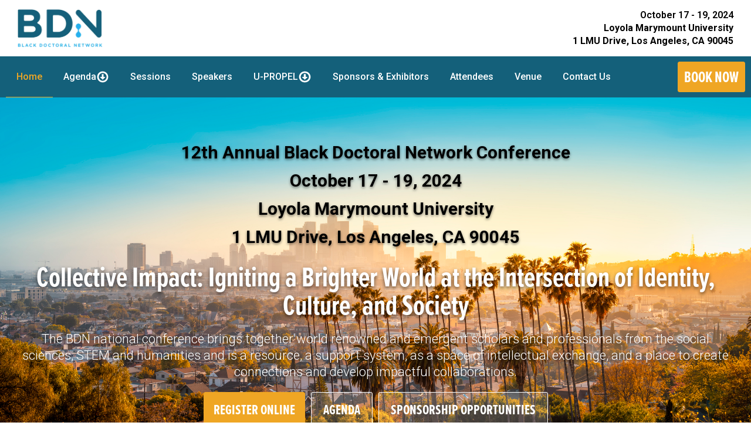

--- FILE ---
content_type: text/html; charset=UTF-8
request_url: https://bdnconference.com/
body_size: 24585
content:
<!DOCTYPE html>
<html lang="en-US" >
<head>
<meta charset="UTF-8">
<meta name="viewport" content="width=device-width, initial-scale=1.0">
<!-- WP_HEAD() START -->
<style>:root,::before,::after{--mec-color-skin: #40d9f1;--mec-color-skin-rgba-1: rgba(64, 217, 241, .25);--mec-color-skin-rgba-2: rgba(64, 217, 241, .5);--mec-color-skin-rgba-3: rgba(64, 217, 241, .75);--mec-color-skin-rgba-4: rgba(64, 217, 241, .11);--mec-container-normal-width: 1196px;--mec-container-large-width: 1690px;--mec-fes-main-color: #40d9f1;--mec-fes-main-color-rgba-1: rgba(64, 217, 241, 0.12);--mec-fes-main-color-rgba-2: rgba(64, 217, 241, 0.23);--mec-fes-main-color-rgba-3: rgba(64, 217, 241, 0.03);--mec-fes-main-color-rgba-4: rgba(64, 217, 241, 0.3);--mec-fes-main-color-rgba-5: rgb(64 217 241 / 7%);--mec-fes-main-color-rgba-6: rgba(64, 217, 241, 0.2);--mec-fluent-main-color: #ade7ff;--mec-fluent-main-color-rgba-1: rgba(173, 231, 255, 0.3);--mec-fluent-main-color-rgba-2: rgba(173, 231, 255, 0.8);--mec-fluent-main-color-rgba-3: rgba(173, 231, 255, 0.1);--mec-fluent-main-color-rgba-4: rgba(173, 231, 255, 0.2);--mec-fluent-main-color-rgba-5: rgba(173, 231, 255, 0.7);--mec-fluent-main-color-rgba-6: rgba(173, 231, 255, 0.7);--mec-fluent-bold-color: #00acf8;--mec-fluent-bg-hover-color: #ebf9ff;--mec-fluent-bg-color: #f5f7f8;--mec-fluent-second-bg-color: #d6eef9;}</style><title>Black Doctoral Network - Black Doctoral Network Conference</title>
<link rel="preload" as="style" href="https://fonts.googleapis.com/css?family=Roboto:100,200,300,400,500,600,700,800,900" >
<link rel="stylesheet" href="https://fonts.googleapis.com/css?family=Roboto:100,200,300,400,500,600,700,800,900">
<link rel="preload" as="style" href="https://use.typekit.net/rxr3sxy.css">
<link rel="stylesheet" href="https://use.typekit.net/rxr3sxy.css">
<meta name='robots' content='max-image-preview:large' />
	<style>img:is([sizes="auto" i], [sizes^="auto," i]) { contain-intrinsic-size: 3000px 1500px }</style>
	<link rel='stylesheet' id='mec-select2-style-css' href='https://bdnconference.com/wp-content/plugins/modern-events-calendar-lite/assets/packages/select2/select2.min.css?ver=7.9.0' type='text/css' media='all' />
<link rel='stylesheet' id='mec-font-icons-css' href='https://bdnconference.com/wp-content/plugins/modern-events-calendar-lite/assets/css/iconfonts.css?ver=6.8.3' type='text/css' media='all' />
<link rel='stylesheet' id='mec-frontend-style-css' href='https://bdnconference.com/wp-content/plugins/modern-events-calendar-lite/assets/css/frontend.min.css?ver=7.9.0' type='text/css' media='all' />
<link rel='stylesheet' id='mec-tooltip-style-css' href='https://bdnconference.com/wp-content/plugins/modern-events-calendar-lite/assets/packages/tooltip/tooltip.css?ver=6.8.3' type='text/css' media='all' />
<link rel='stylesheet' id='mec-tooltip-shadow-style-css' href='https://bdnconference.com/wp-content/plugins/modern-events-calendar-lite/assets/packages/tooltip/tooltipster-sideTip-shadow.min.css?ver=6.8.3' type='text/css' media='all' />
<link rel='stylesheet' id='featherlight-css' href='https://bdnconference.com/wp-content/plugins/modern-events-calendar-lite/assets/packages/featherlight/featherlight.css?ver=6.8.3' type='text/css' media='all' />
<link rel='stylesheet' id='mec-lity-style-css' href='https://bdnconference.com/wp-content/plugins/modern-events-calendar-lite/assets/packages/lity/lity.min.css?ver=6.8.3' type='text/css' media='all' />
<link rel='stylesheet' id='mec-general-calendar-style-css' href='https://bdnconference.com/wp-content/plugins/modern-events-calendar-lite/assets/css/mec-general-calendar.css?ver=6.8.3' type='text/css' media='all' />
<link rel='stylesheet' id='wp-block-library-css' href='https://bdnconference.com/wp-includes/css/dist/block-library/style.min.css?ver=6.8.3' type='text/css' media='all' />
<style id='classic-theme-styles-inline-css' type='text/css'>
/*! This file is auto-generated */
.wp-block-button__link{color:#fff;background-color:#32373c;border-radius:9999px;box-shadow:none;text-decoration:none;padding:calc(.667em + 2px) calc(1.333em + 2px);font-size:1.125em}.wp-block-file__button{background:#32373c;color:#fff;text-decoration:none}
</style>
<style id='global-styles-inline-css' type='text/css'>
:root{--wp--preset--aspect-ratio--square: 1;--wp--preset--aspect-ratio--4-3: 4/3;--wp--preset--aspect-ratio--3-4: 3/4;--wp--preset--aspect-ratio--3-2: 3/2;--wp--preset--aspect-ratio--2-3: 2/3;--wp--preset--aspect-ratio--16-9: 16/9;--wp--preset--aspect-ratio--9-16: 9/16;--wp--preset--color--black: #000000;--wp--preset--color--cyan-bluish-gray: #abb8c3;--wp--preset--color--white: #ffffff;--wp--preset--color--pale-pink: #f78da7;--wp--preset--color--vivid-red: #cf2e2e;--wp--preset--color--luminous-vivid-orange: #ff6900;--wp--preset--color--luminous-vivid-amber: #fcb900;--wp--preset--color--light-green-cyan: #7bdcb5;--wp--preset--color--vivid-green-cyan: #00d084;--wp--preset--color--pale-cyan-blue: #8ed1fc;--wp--preset--color--vivid-cyan-blue: #0693e3;--wp--preset--color--vivid-purple: #9b51e0;--wp--preset--gradient--vivid-cyan-blue-to-vivid-purple: linear-gradient(135deg,rgba(6,147,227,1) 0%,rgb(155,81,224) 100%);--wp--preset--gradient--light-green-cyan-to-vivid-green-cyan: linear-gradient(135deg,rgb(122,220,180) 0%,rgb(0,208,130) 100%);--wp--preset--gradient--luminous-vivid-amber-to-luminous-vivid-orange: linear-gradient(135deg,rgba(252,185,0,1) 0%,rgba(255,105,0,1) 100%);--wp--preset--gradient--luminous-vivid-orange-to-vivid-red: linear-gradient(135deg,rgba(255,105,0,1) 0%,rgb(207,46,46) 100%);--wp--preset--gradient--very-light-gray-to-cyan-bluish-gray: linear-gradient(135deg,rgb(238,238,238) 0%,rgb(169,184,195) 100%);--wp--preset--gradient--cool-to-warm-spectrum: linear-gradient(135deg,rgb(74,234,220) 0%,rgb(151,120,209) 20%,rgb(207,42,186) 40%,rgb(238,44,130) 60%,rgb(251,105,98) 80%,rgb(254,248,76) 100%);--wp--preset--gradient--blush-light-purple: linear-gradient(135deg,rgb(255,206,236) 0%,rgb(152,150,240) 100%);--wp--preset--gradient--blush-bordeaux: linear-gradient(135deg,rgb(254,205,165) 0%,rgb(254,45,45) 50%,rgb(107,0,62) 100%);--wp--preset--gradient--luminous-dusk: linear-gradient(135deg,rgb(255,203,112) 0%,rgb(199,81,192) 50%,rgb(65,88,208) 100%);--wp--preset--gradient--pale-ocean: linear-gradient(135deg,rgb(255,245,203) 0%,rgb(182,227,212) 50%,rgb(51,167,181) 100%);--wp--preset--gradient--electric-grass: linear-gradient(135deg,rgb(202,248,128) 0%,rgb(113,206,126) 100%);--wp--preset--gradient--midnight: linear-gradient(135deg,rgb(2,3,129) 0%,rgb(40,116,252) 100%);--wp--preset--font-size--small: 13px;--wp--preset--font-size--medium: 20px;--wp--preset--font-size--large: 36px;--wp--preset--font-size--x-large: 42px;--wp--preset--spacing--20: 0.44rem;--wp--preset--spacing--30: 0.67rem;--wp--preset--spacing--40: 1rem;--wp--preset--spacing--50: 1.5rem;--wp--preset--spacing--60: 2.25rem;--wp--preset--spacing--70: 3.38rem;--wp--preset--spacing--80: 5.06rem;--wp--preset--shadow--natural: 6px 6px 9px rgba(0, 0, 0, 0.2);--wp--preset--shadow--deep: 12px 12px 50px rgba(0, 0, 0, 0.4);--wp--preset--shadow--sharp: 6px 6px 0px rgba(0, 0, 0, 0.2);--wp--preset--shadow--outlined: 6px 6px 0px -3px rgba(255, 255, 255, 1), 6px 6px rgba(0, 0, 0, 1);--wp--preset--shadow--crisp: 6px 6px 0px rgba(0, 0, 0, 1);}:where(.is-layout-flex){gap: 0.5em;}:where(.is-layout-grid){gap: 0.5em;}body .is-layout-flex{display: flex;}.is-layout-flex{flex-wrap: wrap;align-items: center;}.is-layout-flex > :is(*, div){margin: 0;}body .is-layout-grid{display: grid;}.is-layout-grid > :is(*, div){margin: 0;}:where(.wp-block-columns.is-layout-flex){gap: 2em;}:where(.wp-block-columns.is-layout-grid){gap: 2em;}:where(.wp-block-post-template.is-layout-flex){gap: 1.25em;}:where(.wp-block-post-template.is-layout-grid){gap: 1.25em;}.has-black-color{color: var(--wp--preset--color--black) !important;}.has-cyan-bluish-gray-color{color: var(--wp--preset--color--cyan-bluish-gray) !important;}.has-white-color{color: var(--wp--preset--color--white) !important;}.has-pale-pink-color{color: var(--wp--preset--color--pale-pink) !important;}.has-vivid-red-color{color: var(--wp--preset--color--vivid-red) !important;}.has-luminous-vivid-orange-color{color: var(--wp--preset--color--luminous-vivid-orange) !important;}.has-luminous-vivid-amber-color{color: var(--wp--preset--color--luminous-vivid-amber) !important;}.has-light-green-cyan-color{color: var(--wp--preset--color--light-green-cyan) !important;}.has-vivid-green-cyan-color{color: var(--wp--preset--color--vivid-green-cyan) !important;}.has-pale-cyan-blue-color{color: var(--wp--preset--color--pale-cyan-blue) !important;}.has-vivid-cyan-blue-color{color: var(--wp--preset--color--vivid-cyan-blue) !important;}.has-vivid-purple-color{color: var(--wp--preset--color--vivid-purple) !important;}.has-black-background-color{background-color: var(--wp--preset--color--black) !important;}.has-cyan-bluish-gray-background-color{background-color: var(--wp--preset--color--cyan-bluish-gray) !important;}.has-white-background-color{background-color: var(--wp--preset--color--white) !important;}.has-pale-pink-background-color{background-color: var(--wp--preset--color--pale-pink) !important;}.has-vivid-red-background-color{background-color: var(--wp--preset--color--vivid-red) !important;}.has-luminous-vivid-orange-background-color{background-color: var(--wp--preset--color--luminous-vivid-orange) !important;}.has-luminous-vivid-amber-background-color{background-color: var(--wp--preset--color--luminous-vivid-amber) !important;}.has-light-green-cyan-background-color{background-color: var(--wp--preset--color--light-green-cyan) !important;}.has-vivid-green-cyan-background-color{background-color: var(--wp--preset--color--vivid-green-cyan) !important;}.has-pale-cyan-blue-background-color{background-color: var(--wp--preset--color--pale-cyan-blue) !important;}.has-vivid-cyan-blue-background-color{background-color: var(--wp--preset--color--vivid-cyan-blue) !important;}.has-vivid-purple-background-color{background-color: var(--wp--preset--color--vivid-purple) !important;}.has-black-border-color{border-color: var(--wp--preset--color--black) !important;}.has-cyan-bluish-gray-border-color{border-color: var(--wp--preset--color--cyan-bluish-gray) !important;}.has-white-border-color{border-color: var(--wp--preset--color--white) !important;}.has-pale-pink-border-color{border-color: var(--wp--preset--color--pale-pink) !important;}.has-vivid-red-border-color{border-color: var(--wp--preset--color--vivid-red) !important;}.has-luminous-vivid-orange-border-color{border-color: var(--wp--preset--color--luminous-vivid-orange) !important;}.has-luminous-vivid-amber-border-color{border-color: var(--wp--preset--color--luminous-vivid-amber) !important;}.has-light-green-cyan-border-color{border-color: var(--wp--preset--color--light-green-cyan) !important;}.has-vivid-green-cyan-border-color{border-color: var(--wp--preset--color--vivid-green-cyan) !important;}.has-pale-cyan-blue-border-color{border-color: var(--wp--preset--color--pale-cyan-blue) !important;}.has-vivid-cyan-blue-border-color{border-color: var(--wp--preset--color--vivid-cyan-blue) !important;}.has-vivid-purple-border-color{border-color: var(--wp--preset--color--vivid-purple) !important;}.has-vivid-cyan-blue-to-vivid-purple-gradient-background{background: var(--wp--preset--gradient--vivid-cyan-blue-to-vivid-purple) !important;}.has-light-green-cyan-to-vivid-green-cyan-gradient-background{background: var(--wp--preset--gradient--light-green-cyan-to-vivid-green-cyan) !important;}.has-luminous-vivid-amber-to-luminous-vivid-orange-gradient-background{background: var(--wp--preset--gradient--luminous-vivid-amber-to-luminous-vivid-orange) !important;}.has-luminous-vivid-orange-to-vivid-red-gradient-background{background: var(--wp--preset--gradient--luminous-vivid-orange-to-vivid-red) !important;}.has-very-light-gray-to-cyan-bluish-gray-gradient-background{background: var(--wp--preset--gradient--very-light-gray-to-cyan-bluish-gray) !important;}.has-cool-to-warm-spectrum-gradient-background{background: var(--wp--preset--gradient--cool-to-warm-spectrum) !important;}.has-blush-light-purple-gradient-background{background: var(--wp--preset--gradient--blush-light-purple) !important;}.has-blush-bordeaux-gradient-background{background: var(--wp--preset--gradient--blush-bordeaux) !important;}.has-luminous-dusk-gradient-background{background: var(--wp--preset--gradient--luminous-dusk) !important;}.has-pale-ocean-gradient-background{background: var(--wp--preset--gradient--pale-ocean) !important;}.has-electric-grass-gradient-background{background: var(--wp--preset--gradient--electric-grass) !important;}.has-midnight-gradient-background{background: var(--wp--preset--gradient--midnight) !important;}.has-small-font-size{font-size: var(--wp--preset--font-size--small) !important;}.has-medium-font-size{font-size: var(--wp--preset--font-size--medium) !important;}.has-large-font-size{font-size: var(--wp--preset--font-size--large) !important;}.has-x-large-font-size{font-size: var(--wp--preset--font-size--x-large) !important;}
:where(.wp-block-post-template.is-layout-flex){gap: 1.25em;}:where(.wp-block-post-template.is-layout-grid){gap: 1.25em;}
:where(.wp-block-columns.is-layout-flex){gap: 2em;}:where(.wp-block-columns.is-layout-grid){gap: 2em;}
:root :where(.wp-block-pullquote){font-size: 1.5em;line-height: 1.6;}
</style>
<link rel='stylesheet' id='oxygen-css' href='https://bdnconference.com/wp-content/plugins/oxygen/component-framework/oxygen.css?ver=4.9.5' type='text/css' media='all' />
<link rel='stylesheet' id='wp-components-css' href='https://bdnconference.com/wp-includes/css/dist/components/style.min.css?ver=6.8.3' type='text/css' media='all' />
<link rel='stylesheet' id='godaddy-styles-css' href='https://bdnconference.com/wp-content/mu-plugins/vendor/wpex/godaddy-launch/includes/Dependencies/GoDaddy/Styles/build/latest.css?ver=2.0.2' type='text/css' media='all' />
<link rel='stylesheet' id='search-filter-plugin-styles-css' href='https://bdnconference.com/wp-content/plugins/search-filter-pro/public/assets/css/search-filter.min.css?ver=2.5.13' type='text/css' media='all' />
<script type="text/javascript" src="https://bdnconference.com/wp-includes/js/jquery/jquery.min.js?ver=3.7.1" id="jquery-core-js"></script>
<script type="text/javascript" src="https://bdnconference.com/wp-content/plugins/modern-events-calendar-lite/assets/js/mec-general-calendar.js?ver=7.9.0" id="mec-general-calendar-script-js"></script>
<script type="text/javascript" src="https://bdnconference.com/wp-content/plugins/modern-events-calendar-lite/assets/packages/tooltip/tooltip.js?ver=7.9.0" id="mec-tooltip-script-js"></script>
<script type="text/javascript" id="mec-frontend-script-js-extra">
/* <![CDATA[ */
var mecdata = {"day":"day","days":"days","hour":"hour","hours":"hours","minute":"minute","minutes":"minutes","second":"second","seconds":"seconds","next":"Next","prev":"Prev","elementor_edit_mode":"no","recapcha_key":"","ajax_url":"https:\/\/bdnconference.com\/wp-admin\/admin-ajax.php","fes_nonce":"24e5b3bb32","fes_thankyou_page_time":"2000","fes_upload_nonce":"762b48ce38","current_year":"2026","current_month":"01","datepicker_format":"mm\/dd\/yy&m\/d\/Y"};
/* ]]> */
</script>
<script type="text/javascript" src="https://bdnconference.com/wp-content/plugins/modern-events-calendar-lite/assets/js/frontend.js?ver=7.9.0" id="mec-frontend-script-js"></script>
<script type="text/javascript" src="https://bdnconference.com/wp-content/plugins/modern-events-calendar-lite/assets/js/events.js?ver=7.9.0" id="mec-events-script-js"></script>
<script type="text/javascript" id="search-filter-plugin-build-js-extra">
/* <![CDATA[ */
var SF_LDATA = {"ajax_url":"https:\/\/bdnconference.com\/wp-admin\/admin-ajax.php","home_url":"https:\/\/bdnconference.com\/","extensions":[]};
/* ]]> */
</script>
<script type="text/javascript" src="https://bdnconference.com/wp-content/plugins/search-filter-pro/public/assets/js/search-filter-build.min.js?ver=2.5.13" id="search-filter-plugin-build-js"></script>
<script type="text/javascript" src="https://bdnconference.com/wp-content/plugins/search-filter-pro/public/assets/js/chosen.jquery.min.js?ver=2.5.13" id="search-filter-plugin-chosen-js"></script>
<link rel="https://api.w.org/" href="https://bdnconference.com/wp-json/" /><link rel="alternate" title="JSON" type="application/json" href="https://bdnconference.com/wp-json/wp/v2/pages/139" /><link rel="EditURI" type="application/rsd+xml" title="RSD" href="https://bdnconference.com/xmlrpc.php?rsd" />
<meta name="generator" content="WordPress 6.8.3" />
<link rel="canonical" href="https://bdnconference.com/" />
<link rel='shortlink' href='https://bdnconference.com/' />
<link rel="alternate" title="oEmbed (JSON)" type="application/json+oembed" href="https://bdnconference.com/wp-json/oembed/1.0/embed?url=https%3A%2F%2Fbdnconference.com%2F" />
<link rel="alternate" title="oEmbed (XML)" type="text/xml+oembed" href="https://bdnconference.com/wp-json/oembed/1.0/embed?url=https%3A%2F%2Fbdnconference.com%2F&#038;format=xml" />
<link rel="icon" href="https://bdnconference.com/wp-content/uploads/2022/09/cropped-BDN-Logo-2-32x32.webp" sizes="32x32" />
<link rel="icon" href="https://bdnconference.com/wp-content/uploads/2022/09/cropped-BDN-Logo-2-192x192.webp" sizes="192x192" />
<link rel="apple-touch-icon" href="https://bdnconference.com/wp-content/uploads/2022/09/cropped-BDN-Logo-2-180x180.webp" />
<meta name="msapplication-TileImage" content="https://bdnconference.com/wp-content/uploads/2022/09/cropped-BDN-Logo-2-270x270.webp" />
		<style type="text/css" id="wp-custom-css">
			.mec-skin-timeline-events-container .mec-events-timeline-wrap.mec-wrap:not(:nth-child(1)) {
	margin-top: 20px;
}
.exhibitor-iframe{
	width:100%;
	min-height:4100px;
}
.gala-iframe{
	height:2000px;
}
.social-iframe{
	height:2000px;
}
@media only screen and (max-width: 600px) {
	.gala-iframe{
	height:2600px;
}
.social-iframe{
	height:2500px;
}
}		</style>
		<link rel='stylesheet' id='oxygen-cache-10-css' href='//bdnconference.com/wp-content/uploads/oxygen/css/10.css?cache=1721790961&#038;ver=6.8.3' type='text/css' media='all' />
<link rel='stylesheet' id='oxygen-cache-139-css' href='//bdnconference.com/wp-content/uploads/oxygen/css/139.css?cache=1728951096&#038;ver=6.8.3' type='text/css' media='all' />
<link rel='stylesheet' id='oxygen-universal-styles-css' href='//bdnconference.com/wp-content/uploads/oxygen/css/universal.css?cache=1728951095&#038;ver=6.8.3' type='text/css' media='all' />
<!-- END OF WP_HEAD() -->
</head>
<body class="home wp-singular page-template-default page page-id-139 wp-theme-oxygen-is-not-a-theme  wp-embed-responsive mec-theme-oxygen-is-not-a-theme oxygen-body" >




						<header id="_header-126-10" class="oxy-header-wrapper oxy-overlay-header oxy-header" ><div id="_header_row-127-10" class="oxy-header-row" ><div class="oxy-header-container"><div id="_header_left-128-10" class="oxy-header-left" ><a id="link-129-10" class="ct-link" href="http://j1y.a6d.myftpupload.com/"   ><img  id="image-130-10" alt="" src="https://bdnconference.com/wp-content/uploads/2022/08/BDN-Logo.webp" class="ct-image" srcset="https://bdnconference.com/wp-content/uploads/2022/08/BDN-Logo.webp 600w, https://bdnconference.com/wp-content/uploads/2022/08/BDN-Logo-300x137.webp 300w" sizes="(max-width: 600px) 100vw, 600px" /></a></div><div id="_header_center-131-10" class="oxy-header-center" ></div><div id="_header_right-132-10" class="oxy-header-right" ><div id="text_block-133-10" class="ct-text-block" ><span id="span-164-10" class="ct-span" >October 17 - 19, 2024</span><b><br>Loyola Marymount University<br>1 LMU Drive, Los Angeles, CA 90045</b><br></div></div></div></div></header>
		<section id="section-168-10" class=" ct-section" ><div class="ct-section-inner-wrap"><div id="div_block-195-10" class="ct-div-block" >
		<div id="-pro-menu-167-10" class="oxy-pro-menu " ><div class="oxy-pro-menu-mobile-open-icon " data-off-canvas-alignment=""><svg id="-pro-menu-167-10-open-icon"><use xlink:href="#FontAwesomeicon-bars"></use></svg></div>

                
        <div class="oxy-pro-menu-container  oxy-pro-menu-dropdown-links-visible-on-mobile oxy-pro-menu-dropdown-links-toggle oxy-pro-menu-show-dropdown" data-aos-duration="400" 

             data-oxy-pro-menu-dropdown-animation="fade-up"
             data-oxy-pro-menu-dropdown-animation-duration="0.4"
             data-entire-parent-toggles-dropdown="true"

             
                          data-oxy-pro-menu-dropdown-animation-duration="0.4"
             
                          data-oxy-pro-menu-dropdown-links-on-mobile="toggle">
             
            <div class="menu-header-menu-container"><ul id="menu-header-menu" class="oxy-pro-menu-list"><li id="menu-item-236" class="menu-item menu-item-type-post_type menu-item-object-page menu-item-home current-menu-item page_item page-item-139 current_page_item menu-item-236"><a href="https://bdnconference.com/" aria-current="page">Home</a></li>
<li id="menu-item-239" class="menu-item menu-item-type-post_type menu-item-object-page menu-item-has-children menu-item-239"><a href="https://bdnconference.com/agenda/">Agenda</a>
<ul class="sub-menu">
	<li id="menu-item-1063" class="menu-item menu-item-type-custom menu-item-object-custom menu-item-1063"><a target="_blank" href="https://bdnconference.com/wp-content/uploads/2024/10/BDN-Conference-Program-2024-Final.pdf">2024 Conference Program</a></li>
</ul>
</li>
<li id="menu-item-2058" class="menu-item menu-item-type-post_type menu-item-object-page menu-item-2058"><a href="https://bdnconference.com/agenda-2/">Sessions</a></li>
<li id="menu-item-240" class="menu-item menu-item-type-post_type menu-item-object-page menu-item-240"><a href="https://bdnconference.com/speakers/">Speakers</a></li>
<li id="menu-item-1845" class="menu-item menu-item-type-post_type menu-item-object-page menu-item-has-children menu-item-1845"><a href="https://bdnconference.com/upropel/">U-PROPEL</a>
<ul class="sub-menu">
	<li id="menu-item-1856" class="menu-item menu-item-type-post_type menu-item-object-page menu-item-1856"><a href="https://bdnconference.com/upropel/attendupropel/">Attend U-PROPEL</a></li>
</ul>
</li>
<li id="menu-item-237" class="menu-item menu-item-type-post_type menu-item-object-page menu-item-237"><a href="https://bdnconference.com/sponsors/">Sponsors &#038; Exhibitors</a></li>
<li id="menu-item-844" class="menu-item menu-item-type-post_type menu-item-object-page menu-item-844"><a href="https://bdnconference.com/attendees/">Attendees</a></li>
<li id="menu-item-843" class="menu-item menu-item-type-post_type menu-item-object-page menu-item-843"><a href="https://bdnconference.com/venue/">Venue</a></li>
<li id="menu-item-238" class="menu-item menu-item-type-post_type menu-item-object-page menu-item-238"><a href="https://bdnconference.com/contact-us/">Contact Us</a></li>
</ul></div>
            <div class="oxy-pro-menu-mobile-close-icon"><svg id="svg--pro-menu-167-10"><use xlink:href="#FontAwesomeicon-close"></use></svg></div>

        </div>

        </div>

		<script type="text/javascript">
			jQuery('#-pro-menu-167-10 .oxy-pro-menu-show-dropdown .menu-item-has-children > a', 'body').each(function(){
                jQuery(this).append('<div class="oxy-pro-menu-dropdown-icon-click-area"><svg class="oxy-pro-menu-dropdown-icon"><use xlink:href="#FontAwesomeicon-arrow-circle-o-down"></use></svg></div>');
            });
            jQuery('#-pro-menu-167-10 .oxy-pro-menu-show-dropdown .menu-item:not(.menu-item-has-children) > a', 'body').each(function(){
                jQuery(this).append('<div class="oxy-pro-menu-dropdown-icon-click-area"></div>');
            });			</script><a id="link_button-166-10" class="ct-link-button btn-book-now" href="https://bdnconference.com/attend/"   >Book Now</a></div></div></section><div id='inner_content-140-10' class='ct-inner-content'><section id="section-2-139" class=" ct-section" ><div class="ct-section-inner-wrap"><div id="div_block-3-139" class="ct-div-block even-spacing-vm" ><div id="text_block-4-139" class="ct-text-block" >12th Annual Black Doctoral Network Conference<br>October 17 - 19, 2024<br>Loyola Marymount University<br>1 LMU Drive, Los Angeles, CA 90045<br></div><h1 id="headline-8-139" class="ct-headline">Collective Impact: Igniting a Brighter World at the Intersection of Identity, Culture, and Society</h1><h6 id="headline-9-139" class="ct-headline">The BDN national conference brings together world renowned and emergent scholars and professionals from the social sciences, STEM and humanities and is a resource, a support system, as a space of intellectual exchange, and a place to create connections and develop impactful collaborations.<br></h6><div id="div_block-12-139" class="ct-div-block" ><a id="link_button-13-139" class="ct-link-button main-btn" href="http://j1y.a6d.myftpupload.com/attend/"   >REGISTER ONLINE</a><a id="link_button-14-139" class="ct-link-button " href="http://j1y.a6d.myftpupload.com/agenda/"   >AGENDA</a><a id="link_button-1182-139" class="ct-link-button " href="http://j1y.a6d.myftpupload.com/sponsors/"   >SPONSORSHIP OPPORTUNITIES</a></div></div></div></section><section id="section-1100-139" class=" ct-section" ><div class="ct-section-inner-wrap">
		<div id="-carousel-builder-1101-139" class="oxy-carousel-builder " ><div class="oxy-carousel-builder_inner oxy-inner-content" data-prev=".oxy-carousel-builder_prev" data-next=".oxy-carousel-builder_next" data-contain="true" data-percent="true" data-freescroll="false" data-draggable="true" data-wraparound="true" data-carousel=".oxy-carousel-builder_gallery-images" data-cell=".oxy-carousel-builder_gallery-image" data-dragthreshold="3" data-selectedattraction="0.025" data-friction="0.28" data-freescrollfriction="0.075" data-forceheight="true" data-fade="false" data-tickerpause="true" data-groupcells="1" data-autoplay="0" data-pauseautoplay="false" data-hash="false" data-initial="1" data-accessibility="true" data-cellalign="center" data-righttoleft="false" data-images-loaded="true" data-pagedots="false" data-trigger-aos="false" data-clickselect="false" data-tick="true" data-ticker="1" ><div class=oxy-carousel-builder_gallery-images><div class="oxy-carousel-builder_gallery-image" id=-carousel-builder-1101-139-0><img width="300" height="300" src="https://bdnconference.com/wp-content/uploads/2022/09/1148282698846.webp" class="attachment-large size-large" alt="" decoding="async" fetchpriority="high" srcset="https://bdnconference.com/wp-content/uploads/2022/09/1148282698846.webp 300w, https://bdnconference.com/wp-content/uploads/2022/09/1148282698846-150x150.webp 150w" sizes="(max-width: 300px) 100vw, 300px" /></div><div class="oxy-carousel-builder_gallery-image" id=-carousel-builder-1101-139-1><img width="300" height="300" src="https://bdnconference.com/wp-content/uploads/2022/09/2148282701241.webp" class="attachment-large size-large" alt="" decoding="async" srcset="https://bdnconference.com/wp-content/uploads/2022/09/2148282701241.webp 300w, https://bdnconference.com/wp-content/uploads/2022/09/2148282701241-150x150.webp 150w" sizes="(max-width: 300px) 100vw, 300px" /></div><div class="oxy-carousel-builder_gallery-image" id=-carousel-builder-1101-139-2><img width="300" height="300" src="https://bdnconference.com/wp-content/uploads/2022/09/3148282704258.webp" class="attachment-large size-large" alt="" decoding="async" srcset="https://bdnconference.com/wp-content/uploads/2022/09/3148282704258.webp 300w, https://bdnconference.com/wp-content/uploads/2022/09/3148282704258-150x150.webp 150w" sizes="(max-width: 300px) 100vw, 300px" /></div><div class="oxy-carousel-builder_gallery-image" id=-carousel-builder-1101-139-3><img width="300" height="300" src="https://bdnconference.com/wp-content/uploads/2022/09/4148282710055-e1648885394278.webp" class="attachment-large size-large" alt="" decoding="async" srcset="https://bdnconference.com/wp-content/uploads/2022/09/4148282710055-e1648885394278.webp 300w, https://bdnconference.com/wp-content/uploads/2022/09/4148282710055-e1648885394278-150x150.webp 150w" sizes="(max-width: 300px) 100vw, 300px" /></div><div class="oxy-carousel-builder_gallery-image" id=-carousel-builder-1101-139-4><img width="300" height="300" src="https://bdnconference.com/wp-content/uploads/2022/09/5148282712285-e1648885379213.webp" class="attachment-large size-large" alt="" decoding="async" srcset="https://bdnconference.com/wp-content/uploads/2022/09/5148282712285-e1648885379213.webp 300w, https://bdnconference.com/wp-content/uploads/2022/09/5148282712285-e1648885379213-150x150.webp 150w" sizes="(max-width: 300px) 100vw, 300px" /></div><div class="oxy-carousel-builder_gallery-image" id=-carousel-builder-1101-139-5><img width="300" height="300" src="https://bdnconference.com/wp-content/uploads/2022/09/7148282721265-e1648885510415.webp" class="attachment-large size-large" alt="" decoding="async" srcset="https://bdnconference.com/wp-content/uploads/2022/09/7148282721265-e1648885510415.webp 300w, https://bdnconference.com/wp-content/uploads/2022/09/7148282721265-e1648885510415-150x150.webp 150w" sizes="(max-width: 300px) 100vw, 300px" /></div><div class="oxy-carousel-builder_gallery-image" id=-carousel-builder-1101-139-6><img width="300" height="300" src="https://bdnconference.com/wp-content/uploads/2022/09/8148282717480-e1648885462370.webp" class="attachment-large size-large" alt="" decoding="async" srcset="https://bdnconference.com/wp-content/uploads/2022/09/8148282717480-e1648885462370.webp 300w, https://bdnconference.com/wp-content/uploads/2022/09/8148282717480-e1648885462370-150x150.webp 150w" sizes="(max-width: 300px) 100vw, 300px" /></div><div class="oxy-carousel-builder_gallery-image" id=-carousel-builder-1101-139-7><img width="300" height="300" src="https://bdnconference.com/wp-content/uploads/2022/09/9148282723542-e1648885482711.webp" class="attachment-large size-large" alt="" decoding="async" srcset="https://bdnconference.com/wp-content/uploads/2022/09/9148282723542-e1648885482711.webp 300w, https://bdnconference.com/wp-content/uploads/2022/09/9148282723542-e1648885482711-150x150.webp 150w" sizes="(max-width: 300px) 100vw, 300px" /></div><div class="oxy-carousel-builder_gallery-image" id=-carousel-builder-1101-139-8><img width="300" height="300" src="https://bdnconference.com/wp-content/uploads/2022/09/10148282725317.webp" class="attachment-large size-large" alt="" decoding="async" srcset="https://bdnconference.com/wp-content/uploads/2022/09/10148282725317.webp 300w, https://bdnconference.com/wp-content/uploads/2022/09/10148282725317-150x150.webp 150w" sizes="(max-width: 300px) 100vw, 300px" /></div><div class="oxy-carousel-builder_gallery-image" id=-carousel-builder-1101-139-9><img width="300" height="300" src="https://bdnconference.com/wp-content/uploads/2022/09/11148282728689.webp" class="attachment-large size-large" alt="" decoding="async" srcset="https://bdnconference.com/wp-content/uploads/2022/09/11148282728689.webp 300w, https://bdnconference.com/wp-content/uploads/2022/09/11148282728689-150x150.webp 150w" sizes="(max-width: 300px) 100vw, 300px" /></div><div class="oxy-carousel-builder_gallery-image" id=-carousel-builder-1101-139-10><img width="300" height="300" src="https://bdnconference.com/wp-content/uploads/2022/09/12148282687754.webp" class="attachment-large size-large" alt="" decoding="async" srcset="https://bdnconference.com/wp-content/uploads/2022/09/12148282687754.webp 300w, https://bdnconference.com/wp-content/uploads/2022/09/12148282687754-150x150.webp 150w" sizes="(max-width: 300px) 100vw, 300px" /></div><div class="oxy-carousel-builder_gallery-image" id=-carousel-builder-1101-139-11><img width="300" height="300" src="https://bdnconference.com/wp-content/uploads/2022/09/13148282730198-e1648885530472.webp" class="attachment-large size-large" alt="" decoding="async" srcset="https://bdnconference.com/wp-content/uploads/2022/09/13148282730198-e1648885530472.webp 300w, https://bdnconference.com/wp-content/uploads/2022/09/13148282730198-e1648885530472-150x150.webp 150w" sizes="(max-width: 300px) 100vw, 300px" /></div><div class="oxy-carousel-builder_gallery-image" id=-carousel-builder-1101-139-12><img width="300" height="300" src="https://bdnconference.com/wp-content/uploads/2022/09/14148282732694-e1648885559882.webp" class="attachment-large size-large" alt="" decoding="async" srcset="https://bdnconference.com/wp-content/uploads/2022/09/14148282732694-e1648885559882.webp 300w, https://bdnconference.com/wp-content/uploads/2022/09/14148282732694-e1648885559882-150x150.webp 150w" sizes="(max-width: 300px) 100vw, 300px" /></div><div class="oxy-carousel-builder_gallery-image" id=-carousel-builder-1101-139-13><img width="300" height="300" src="https://bdnconference.com/wp-content/uploads/2022/09/15148282734368-e1648885571505.webp" class="attachment-large size-large" alt="" decoding="async" srcset="https://bdnconference.com/wp-content/uploads/2022/09/15148282734368-e1648885571505.webp 300w, https://bdnconference.com/wp-content/uploads/2022/09/15148282734368-e1648885571505-150x150.webp 150w" sizes="(max-width: 300px) 100vw, 300px" /></div><div class="oxy-carousel-builder_gallery-image" id=-carousel-builder-1101-139-14><img width="300" height="300" src="https://bdnconference.com/wp-content/uploads/2022/09/16148282736142-e1648885585369.webp" class="attachment-large size-large" alt="" decoding="async" srcset="https://bdnconference.com/wp-content/uploads/2022/09/16148282736142-e1648885585369.webp 300w, https://bdnconference.com/wp-content/uploads/2022/09/16148282736142-e1648885585369-150x150.webp 150w" sizes="(max-width: 300px) 100vw, 300px" /></div><div class="oxy-carousel-builder_gallery-image" id=-carousel-builder-1101-139-15><img width="300" height="300" src="https://bdnconference.com/wp-content/uploads/2022/09/17148282738519.webp" class="attachment-large size-large" alt="" decoding="async" srcset="https://bdnconference.com/wp-content/uploads/2022/09/17148282738519.webp 300w, https://bdnconference.com/wp-content/uploads/2022/09/17148282738519-150x150.webp 150w" sizes="(max-width: 300px) 100vw, 300px" /></div><div class="oxy-carousel-builder_gallery-image" id=-carousel-builder-1101-139-16><img width="300" height="300" src="https://bdnconference.com/wp-content/uploads/2022/09/18148282741939.webp" class="attachment-large size-large" alt="" decoding="async" srcset="https://bdnconference.com/wp-content/uploads/2022/09/18148282741939.webp 300w, https://bdnconference.com/wp-content/uploads/2022/09/18148282741939-150x150.webp 150w" sizes="(max-width: 300px) 100vw, 300px" /></div><div class="oxy-carousel-builder_gallery-image" id=-carousel-builder-1101-139-17><img width="300" height="300" src="https://bdnconference.com/wp-content/uploads/2022/09/19148282743566.webp" class="attachment-large size-large" alt="" decoding="async" srcset="https://bdnconference.com/wp-content/uploads/2022/09/19148282743566.webp 300w, https://bdnconference.com/wp-content/uploads/2022/09/19148282743566-150x150.webp 150w" sizes="(max-width: 300px) 100vw, 300px" /></div><div class="oxy-carousel-builder_gallery-image" id=-carousel-builder-1101-139-18><img width="300" height="300" src="https://bdnconference.com/wp-content/uploads/2022/09/20148282745578.webp" class="attachment-large size-large" alt="" decoding="async" srcset="https://bdnconference.com/wp-content/uploads/2022/09/20148282745578.webp 300w, https://bdnconference.com/wp-content/uploads/2022/09/20148282745578-150x150.webp 150w" sizes="(max-width: 300px) 100vw, 300px" /></div><div class="oxy-carousel-builder_gallery-image" id=-carousel-builder-1101-139-19><img width="300" height="300" src="https://bdnconference.com/wp-content/uploads/2022/09/21148282746730-e1648885656789.webp" class="attachment-large size-large" alt="" decoding="async" srcset="https://bdnconference.com/wp-content/uploads/2022/09/21148282746730-e1648885656789.webp 300w, https://bdnconference.com/wp-content/uploads/2022/09/21148282746730-e1648885656789-150x150.webp 150w" sizes="(max-width: 300px) 100vw, 300px" /></div><div class="oxy-carousel-builder_gallery-image" id=-carousel-builder-1101-139-20><img width="300" height="300" src="https://bdnconference.com/wp-content/uploads/2022/09/22148282748979-e1648885623462.webp" class="attachment-large size-large" alt="" decoding="async" srcset="https://bdnconference.com/wp-content/uploads/2022/09/22148282748979-e1648885623462.webp 300w, https://bdnconference.com/wp-content/uploads/2022/09/22148282748979-e1648885623462-150x150.webp 150w" sizes="(max-width: 300px) 100vw, 300px" /></div><div class="oxy-carousel-builder_gallery-image" id=-carousel-builder-1101-139-21><img width="300" height="300" src="https://bdnconference.com/wp-content/uploads/2022/09/23148282752380.webp" class="attachment-large size-large" alt="" decoding="async" srcset="https://bdnconference.com/wp-content/uploads/2022/09/23148282752380.webp 300w, https://bdnconference.com/wp-content/uploads/2022/09/23148282752380-150x150.webp 150w" sizes="(max-width: 300px) 100vw, 300px" /></div><div class="oxy-carousel-builder_gallery-image" id=-carousel-builder-1101-139-22><img width="300" height="300" src="https://bdnconference.com/wp-content/uploads/2022/09/24148282754155.webp" class="attachment-large size-large" alt="" decoding="async" srcset="https://bdnconference.com/wp-content/uploads/2022/09/24148282754155.webp 300w, https://bdnconference.com/wp-content/uploads/2022/09/24148282754155-150x150.webp 150w" sizes="(max-width: 300px) 100vw, 300px" /></div><div class="oxy-carousel-builder_gallery-image" id=-carousel-builder-1101-139-23><img width="300" height="300" src="https://bdnconference.com/wp-content/uploads/2022/09/25148282755929-e1648885677615.webp" class="attachment-large size-large" alt="" decoding="async" srcset="https://bdnconference.com/wp-content/uploads/2022/09/25148282755929-e1648885677615.webp 300w, https://bdnconference.com/wp-content/uploads/2022/09/25148282755929-e1648885677615-150x150.webp 150w" sizes="(max-width: 300px) 100vw, 300px" /></div><div class="oxy-carousel-builder_gallery-image" id=-carousel-builder-1101-139-24><img width="300" height="300" src="https://bdnconference.com/wp-content/uploads/2022/09/26148282757437.webp" class="attachment-large size-large" alt="" decoding="async" srcset="https://bdnconference.com/wp-content/uploads/2022/09/26148282757437.webp 300w, https://bdnconference.com/wp-content/uploads/2022/09/26148282757437-150x150.webp 150w" sizes="(max-width: 300px) 100vw, 300px" /></div><div class="oxy-carousel-builder_gallery-image" id=-carousel-builder-1101-139-25><img width="300" height="300" src="https://bdnconference.com/wp-content/uploads/2022/09/27148282759212-e1648885701370.webp" class="attachment-large size-large" alt="" decoding="async" srcset="https://bdnconference.com/wp-content/uploads/2022/09/27148282759212-e1648885701370.webp 300w, https://bdnconference.com/wp-content/uploads/2022/09/27148282759212-e1648885701370-150x150.webp 150w" sizes="(max-width: 300px) 100vw, 300px" /></div><div class="oxy-carousel-builder_gallery-image" id=-carousel-builder-1101-139-26><img width="300" height="300" src="https://bdnconference.com/wp-content/uploads/2022/09/28148282761342-e1648885726963.webp" class="attachment-large size-large" alt="" decoding="async" srcset="https://bdnconference.com/wp-content/uploads/2022/09/28148282761342-e1648885726963.webp 300w, https://bdnconference.com/wp-content/uploads/2022/09/28148282761342-e1648885726963-150x150.webp 150w" sizes="(max-width: 300px) 100vw, 300px" /></div><div class="oxy-carousel-builder_gallery-image" id=-carousel-builder-1101-139-27><img width="300" height="300" src="https://bdnconference.com/wp-content/uploads/2022/09/29148282762732-e1648885714520.webp" class="attachment-large size-large" alt="" decoding="async" srcset="https://bdnconference.com/wp-content/uploads/2022/09/29148282762732-e1648885714520.webp 300w, https://bdnconference.com/wp-content/uploads/2022/09/29148282762732-e1648885714520-150x150.webp 150w" sizes="(max-width: 300px) 100vw, 300px" /></div><div class="oxy-carousel-builder_gallery-image" id=-carousel-builder-1101-139-28><img width="300" height="300" src="https://bdnconference.com/wp-content/uploads/2022/09/30148282766991.webp" class="attachment-large size-large" alt="" decoding="async" srcset="https://bdnconference.com/wp-content/uploads/2022/09/30148282766991.webp 300w, https://bdnconference.com/wp-content/uploads/2022/09/30148282766991-150x150.webp 150w" sizes="(max-width: 300px) 100vw, 300px" /></div><div class="oxy-carousel-builder_gallery-image" id=-carousel-builder-1101-139-29><img width="300" height="300" src="https://bdnconference.com/wp-content/uploads/2022/09/31148282769416-e1648885768849.webp" class="attachment-large size-large" alt="" decoding="async" srcset="https://bdnconference.com/wp-content/uploads/2022/09/31148282769416-e1648885768849.webp 300w, https://bdnconference.com/wp-content/uploads/2022/09/31148282769416-e1648885768849-150x150.webp 150w" sizes="(max-width: 300px) 100vw, 300px" /></div><div class="oxy-carousel-builder_gallery-image" id=-carousel-builder-1101-139-30><img width="300" height="300" src="https://bdnconference.com/wp-content/uploads/2022/09/32148282771811-e1648885748577.webp" class="attachment-large size-large" alt="" decoding="async" srcset="https://bdnconference.com/wp-content/uploads/2022/09/32148282771811-e1648885748577.webp 300w, https://bdnconference.com/wp-content/uploads/2022/09/32148282771811-e1648885748577-150x150.webp 150w" sizes="(max-width: 300px) 100vw, 300px" /></div><div class="oxy-carousel-builder_gallery-image" id=-carousel-builder-1101-139-31><img width="300" height="300" src="https://bdnconference.com/wp-content/uploads/2022/09/33148282774326.webp" class="attachment-large size-large" alt="" decoding="async" srcset="https://bdnconference.com/wp-content/uploads/2022/09/33148282774326.webp 300w, https://bdnconference.com/wp-content/uploads/2022/09/33148282774326-150x150.webp 150w" sizes="(max-width: 300px) 100vw, 300px" /></div><div class="oxy-carousel-builder_gallery-image" id=-carousel-builder-1101-139-32><img width="300" height="300" src="https://bdnconference.com/wp-content/uploads/2022/09/34148282776721.webp" class="attachment-large size-large" alt="" decoding="async" srcset="https://bdnconference.com/wp-content/uploads/2022/09/34148282776721.webp 300w, https://bdnconference.com/wp-content/uploads/2022/09/34148282776721-150x150.webp 150w" sizes="(max-width: 300px) 100vw, 300px" /></div><div class="oxy-carousel-builder_gallery-image" id=-carousel-builder-1101-139-33><img width="300" height="300" src="https://bdnconference.com/wp-content/uploads/2022/09/35148282784885-e1648885794641.webp" class="attachment-large size-large" alt="" decoding="async" srcset="https://bdnconference.com/wp-content/uploads/2022/09/35148282784885-e1648885794641.webp 300w, https://bdnconference.com/wp-content/uploads/2022/09/35148282784885-e1648885794641-150x150.webp 150w" sizes="(max-width: 300px) 100vw, 300px" /></div><div class="oxy-carousel-builder_gallery-image" id=-carousel-builder-1101-139-34><img width="300" height="300" src="https://bdnconference.com/wp-content/uploads/2022/09/36148282787813.webp" class="attachment-large size-large" alt="" decoding="async" srcset="https://bdnconference.com/wp-content/uploads/2022/09/36148282787813.webp 300w, https://bdnconference.com/wp-content/uploads/2022/09/36148282787813-150x150.webp 150w" sizes="(max-width: 300px) 100vw, 300px" /></div><div class="oxy-carousel-builder_gallery-image" id=-carousel-builder-1101-139-35><img width="300" height="300" src="https://bdnconference.com/wp-content/uploads/2022/09/37148282789824.webp" class="attachment-large size-large" alt="" decoding="async" srcset="https://bdnconference.com/wp-content/uploads/2022/09/37148282789824.webp 300w, https://bdnconference.com/wp-content/uploads/2022/09/37148282789824-150x150.webp 150w" sizes="(max-width: 300px) 100vw, 300px" /></div><div class="oxy-carousel-builder_gallery-image" id=-carousel-builder-1101-139-36><img width="300" height="300" src="https://bdnconference.com/wp-content/uploads/2022/09/38148282792220.webp" class="attachment-large size-large" alt="" decoding="async" srcset="https://bdnconference.com/wp-content/uploads/2022/09/38148282792220.webp 300w, https://bdnconference.com/wp-content/uploads/2022/09/38148282792220-150x150.webp 150w" sizes="(max-width: 300px) 100vw, 300px" /></div><div class="oxy-carousel-builder_gallery-image" id=-carousel-builder-1101-139-37><img width="300" height="300" src="https://bdnconference.com/wp-content/uploads/2022/09/39148282793828.webp" class="attachment-large size-large" alt="" decoding="async" srcset="https://bdnconference.com/wp-content/uploads/2022/09/39148282793828.webp 300w, https://bdnconference.com/wp-content/uploads/2022/09/39148282793828-150x150.webp 150w" sizes="(max-width: 300px) 100vw, 300px" /></div><div class="oxy-carousel-builder_gallery-image" id=-carousel-builder-1101-139-38><img width="300" height="300" src="https://bdnconference.com/wp-content/uploads/2022/09/40148282797130.webp" class="attachment-large size-large" alt="" decoding="async" srcset="https://bdnconference.com/wp-content/uploads/2022/09/40148282797130.webp 300w, https://bdnconference.com/wp-content/uploads/2022/09/40148282797130-150x150.webp 150w" sizes="(max-width: 300px) 100vw, 300px" /></div><div class="oxy-carousel-builder_gallery-image" id=-carousel-builder-1101-139-39><img width="300" height="300" src="https://bdnconference.com/wp-content/uploads/2022/09/41148282799259.webp" class="attachment-large size-large" alt="" decoding="async" srcset="https://bdnconference.com/wp-content/uploads/2022/09/41148282799259.webp 300w, https://bdnconference.com/wp-content/uploads/2022/09/41148282799259-150x150.webp 150w" sizes="(max-width: 300px) 100vw, 300px" /></div><div class="oxy-carousel-builder_gallery-image" id=-carousel-builder-1101-139-40><img width="300" height="300" src="https://bdnconference.com/wp-content/uploads/2022/09/42148282801389-e1648885855568.webp" class="attachment-large size-large" alt="" decoding="async" srcset="https://bdnconference.com/wp-content/uploads/2022/09/42148282801389-e1648885855568.webp 300w, https://bdnconference.com/wp-content/uploads/2022/09/42148282801389-e1648885855568-150x150.webp 150w" sizes="(max-width: 300px) 100vw, 300px" /></div><div class="oxy-carousel-builder_gallery-image" id=-carousel-builder-1101-139-41><img width="300" height="300" src="https://bdnconference.com/wp-content/uploads/2022/09/43148282806812.webp" class="attachment-large size-large" alt="" decoding="async" srcset="https://bdnconference.com/wp-content/uploads/2022/09/43148282806812.webp 300w, https://bdnconference.com/wp-content/uploads/2022/09/43148282806812-150x150.webp 150w" sizes="(max-width: 300px) 100vw, 300px" /></div><div class="oxy-carousel-builder_gallery-image" id=-carousel-builder-1101-139-42><img width="300" height="300" src="https://bdnconference.com/wp-content/uploads/2022/09/44148282808458.webp" class="attachment-large size-large" alt="" decoding="async" srcset="https://bdnconference.com/wp-content/uploads/2022/09/44148282808458.webp 300w, https://bdnconference.com/wp-content/uploads/2022/09/44148282808458-150x150.webp 150w" sizes="(max-width: 300px) 100vw, 300px" /></div><div class="oxy-carousel-builder_gallery-image" id=-carousel-builder-1101-139-43><img width="300" height="300" src="https://bdnconference.com/wp-content/uploads/2022/09/45148282810588.webp" class="attachment-large size-large" alt="" decoding="async" srcset="https://bdnconference.com/wp-content/uploads/2022/09/45148282810588.webp 300w, https://bdnconference.com/wp-content/uploads/2022/09/45148282810588-150x150.webp 150w" sizes="(max-width: 300px) 100vw, 300px" /></div><div class="oxy-carousel-builder_gallery-image" id=-carousel-builder-1101-139-44><img width="300" height="300" src="https://bdnconference.com/wp-content/uploads/2022/09/46148282813634.webp" class="attachment-large size-large" alt="" decoding="async" srcset="https://bdnconference.com/wp-content/uploads/2022/09/46148282813634.webp 300w, https://bdnconference.com/wp-content/uploads/2022/09/46148282813634-150x150.webp 150w" sizes="(max-width: 300px) 100vw, 300px" /></div><div class="oxy-carousel-builder_gallery-image" id=-carousel-builder-1101-139-45><img width="300" height="300" src="https://bdnconference.com/wp-content/uploads/2022/09/47148282816532.webp" class="attachment-large size-large" alt="" decoding="async" srcset="https://bdnconference.com/wp-content/uploads/2022/09/47148282816532.webp 300w, https://bdnconference.com/wp-content/uploads/2022/09/47148282816532-150x150.webp 150w" sizes="(max-width: 300px) 100vw, 300px" /></div><div class="oxy-carousel-builder_gallery-image" id=-carousel-builder-1101-139-46><img width="300" height="300" src="https://bdnconference.com/wp-content/uploads/2022/09/48148282818781.webp" class="attachment-large size-large" alt="" decoding="async" srcset="https://bdnconference.com/wp-content/uploads/2022/09/48148282818781.webp 300w, https://bdnconference.com/wp-content/uploads/2022/09/48148282818781-150x150.webp 150w" sizes="(max-width: 300px) 100vw, 300px" /></div><div class="oxy-carousel-builder_gallery-image" id=-carousel-builder-1101-139-47><img width="300" height="300" src="https://bdnconference.com/wp-content/uploads/2022/09/49148282821561-e1648885903876.webp" class="attachment-large size-large" alt="" decoding="async" srcset="https://bdnconference.com/wp-content/uploads/2022/09/49148282821561-e1648885903876.webp 300w, https://bdnconference.com/wp-content/uploads/2022/09/49148282821561-e1648885903876-150x150.webp 150w" sizes="(max-width: 300px) 100vw, 300px" /></div><div class="oxy-carousel-builder_gallery-image" id=-carousel-builder-1101-139-48><img width="300" height="300" src="https://bdnconference.com/wp-content/uploads/2022/09/50148282823335-e1648885917281.webp" class="attachment-large size-large" alt="" decoding="async" srcset="https://bdnconference.com/wp-content/uploads/2022/09/50148282823335-e1648885917281.webp 300w, https://bdnconference.com/wp-content/uploads/2022/09/50148282823335-e1648885917281-150x150.webp 150w" sizes="(max-width: 300px) 100vw, 300px" /></div><div class="oxy-carousel-builder_gallery-image" id=-carousel-builder-1101-139-49><img width="300" height="300" src="https://bdnconference.com/wp-content/uploads/2022/09/51148282824843-e1648885943183.webp" class="attachment-large size-large" alt="" decoding="async" srcset="https://bdnconference.com/wp-content/uploads/2022/09/51148282824843-e1648885943183.webp 300w, https://bdnconference.com/wp-content/uploads/2022/09/51148282824843-e1648885943183-150x150.webp 150w" sizes="(max-width: 300px) 100vw, 300px" /></div><div class="oxy-carousel-builder_gallery-image" id=-carousel-builder-1101-139-50><img width="300" height="300" src="https://bdnconference.com/wp-content/uploads/2022/09/52148282826470.webp" class="attachment-large size-large" alt="" decoding="async" srcset="https://bdnconference.com/wp-content/uploads/2022/09/52148282826470.webp 300w, https://bdnconference.com/wp-content/uploads/2022/09/52148282826470-150x150.webp 150w" sizes="(max-width: 300px) 100vw, 300px" /></div><div class="oxy-carousel-builder_gallery-image" id=-carousel-builder-1101-139-51><img width="300" height="300" src="https://bdnconference.com/wp-content/uploads/2022/09/53148282828629.webp" class="attachment-large size-large" alt="" decoding="async" srcset="https://bdnconference.com/wp-content/uploads/2022/09/53148282828629.webp 300w, https://bdnconference.com/wp-content/uploads/2022/09/53148282828629-150x150.webp 150w" sizes="(max-width: 300px) 100vw, 300px" /></div><div class="oxy-carousel-builder_gallery-image" id=-carousel-builder-1101-139-52><img width="300" height="300" src="https://bdnconference.com/wp-content/uploads/2022/09/54148282831527-e1648885986158.webp" class="attachment-large size-large" alt="" decoding="async" srcset="https://bdnconference.com/wp-content/uploads/2022/09/54148282831527-e1648885986158.webp 300w, https://bdnconference.com/wp-content/uploads/2022/09/54148282831527-e1648885986158-150x150.webp 150w" sizes="(max-width: 300px) 100vw, 300px" /></div><div class="oxy-carousel-builder_gallery-image" id=-carousel-builder-1101-139-53><img width="300" height="300" src="https://bdnconference.com/wp-content/uploads/2022/09/55148282832889-e1648885965710.webp" class="attachment-large size-large" alt="" decoding="async" srcset="https://bdnconference.com/wp-content/uploads/2022/09/55148282832889-e1648885965710.webp 300w, https://bdnconference.com/wp-content/uploads/2022/09/55148282832889-e1648885965710-150x150.webp 150w" sizes="(max-width: 300px) 100vw, 300px" /></div><div class="oxy-carousel-builder_gallery-image" id=-carousel-builder-1101-139-54><img width="300" height="300" src="https://bdnconference.com/wp-content/uploads/2022/09/56148282834426-e1648886000838.webp" class="attachment-large size-large" alt="" decoding="async" srcset="https://bdnconference.com/wp-content/uploads/2022/09/56148282834426-e1648886000838.webp 300w, https://bdnconference.com/wp-content/uploads/2022/09/56148282834426-e1648886000838-150x150.webp 150w" sizes="(max-width: 300px) 100vw, 300px" /></div><div class="oxy-carousel-builder_gallery-image" id=-carousel-builder-1101-139-55><img width="300" height="300" src="https://bdnconference.com/wp-content/uploads/2022/09/57148282836822.webp" class="attachment-large size-large" alt="" decoding="async" srcset="https://bdnconference.com/wp-content/uploads/2022/09/57148282836822.webp 300w, https://bdnconference.com/wp-content/uploads/2022/09/57148282836822-150x150.webp 150w" sizes="(max-width: 300px) 100vw, 300px" /></div><div class="oxy-carousel-builder_gallery-image" id=-carousel-builder-1101-139-56><img width="300" height="300" src="https://bdnconference.com/wp-content/uploads/2022/09/58148282839573.webp" class="attachment-large size-large" alt="" decoding="async" srcset="https://bdnconference.com/wp-content/uploads/2022/09/58148282839573.webp 300w, https://bdnconference.com/wp-content/uploads/2022/09/58148282839573-150x150.webp 150w" sizes="(max-width: 300px) 100vw, 300px" /></div><div class="oxy-carousel-builder_gallery-image" id=-carousel-builder-1101-139-57><img width="300" height="300" src="https://bdnconference.com/wp-content/uploads/2022/09/59148282841969.webp" class="attachment-large size-large" alt="" decoding="async" srcset="https://bdnconference.com/wp-content/uploads/2022/09/59148282841969.webp 300w, https://bdnconference.com/wp-content/uploads/2022/09/59148282841969-150x150.webp 150w" sizes="(max-width: 300px) 100vw, 300px" /></div><div class="oxy-carousel-builder_gallery-image" id=-carousel-builder-1101-139-58><img width="300" height="300" src="https://bdnconference.com/wp-content/uploads/2022/09/60148282844364.webp" class="attachment-large size-large" alt="" decoding="async" srcset="https://bdnconference.com/wp-content/uploads/2022/09/60148282844364.webp 300w, https://bdnconference.com/wp-content/uploads/2022/09/60148282844364-150x150.webp 150w" sizes="(max-width: 300px) 100vw, 300px" /></div><div class="oxy-carousel-builder_gallery-image" id=-carousel-builder-1101-139-59><img width="300" height="300" src="https://bdnconference.com/wp-content/uploads/2022/09/61148282846020-e1648886030432.webp" class="attachment-large size-large" alt="" decoding="async" srcset="https://bdnconference.com/wp-content/uploads/2022/09/61148282846020-e1648886030432.webp 300w, https://bdnconference.com/wp-content/uploads/2022/09/61148282846020-e1648886030432-150x150.webp 150w" sizes="(max-width: 300px) 100vw, 300px" /></div><div class="oxy-carousel-builder_gallery-image" id=-carousel-builder-1101-139-60><img width="300" height="300" src="https://bdnconference.com/wp-content/uploads/2022/09/62148282848771.webp" class="attachment-large size-large" alt="" decoding="async" srcset="https://bdnconference.com/wp-content/uploads/2022/09/62148282848771.webp 300w, https://bdnconference.com/wp-content/uploads/2022/09/62148282848771-150x150.webp 150w" sizes="(max-width: 300px) 100vw, 300px" /></div><div class="oxy-carousel-builder_gallery-image" id=-carousel-builder-1101-139-61><img width="300" height="300" src="https://bdnconference.com/wp-content/uploads/2022/09/63148282850664.webp" class="attachment-large size-large" alt="" decoding="async" srcset="https://bdnconference.com/wp-content/uploads/2022/09/63148282850664.webp 300w, https://bdnconference.com/wp-content/uploads/2022/09/63148282850664-150x150.webp 150w" sizes="(max-width: 300px) 100vw, 300px" /></div><div class="oxy-carousel-builder_gallery-image" id=-carousel-builder-1101-139-62><img width="300" height="300" src="https://bdnconference.com/wp-content/uploads/2022/09/64148282852794.webp" class="attachment-large size-large" alt="" decoding="async" srcset="https://bdnconference.com/wp-content/uploads/2022/09/64148282852794.webp 300w, https://bdnconference.com/wp-content/uploads/2022/09/64148282852794-150x150.webp 150w" sizes="(max-width: 300px) 100vw, 300px" /></div><div class="oxy-carousel-builder_gallery-image" id=-carousel-builder-1101-139-63><img width="300" height="300" src="https://bdnconference.com/wp-content/uploads/2022/09/65148282854687-e1648886060343.webp" class="attachment-large size-large" alt="" decoding="async" srcset="https://bdnconference.com/wp-content/uploads/2022/09/65148282854687-e1648886060343.webp 300w, https://bdnconference.com/wp-content/uploads/2022/09/65148282854687-e1648886060343-150x150.webp 150w" sizes="(max-width: 300px) 100vw, 300px" /></div><div class="oxy-carousel-builder_gallery-image" id=-carousel-builder-1101-139-64><img width="300" height="300" src="https://bdnconference.com/wp-content/uploads/2022/09/66148282856964-e1648886135791.webp" class="attachment-large size-large" alt="" decoding="async" srcset="https://bdnconference.com/wp-content/uploads/2022/09/66148282856964-e1648886135791.webp 300w, https://bdnconference.com/wp-content/uploads/2022/09/66148282856964-e1648886135791-150x150.webp 150w" sizes="(max-width: 300px) 100vw, 300px" /></div><div class="oxy-carousel-builder_gallery-image" id=-carousel-builder-1101-139-65><img width="300" height="300" src="https://bdnconference.com/wp-content/uploads/2022/09/67148282859360-e1648886123899.webp" class="attachment-large size-large" alt="" decoding="async" srcset="https://bdnconference.com/wp-content/uploads/2022/09/67148282859360-e1648886123899.webp 300w, https://bdnconference.com/wp-content/uploads/2022/09/67148282859360-e1648886123899-150x150.webp 150w" sizes="(max-width: 300px) 100vw, 300px" /></div><div class="oxy-carousel-builder_gallery-image" id=-carousel-builder-1101-139-66><img width="300" height="300" src="https://bdnconference.com/wp-content/uploads/2022/09/68148282861134-e1648886156123.webp" class="attachment-large size-large" alt="" decoding="async" srcset="https://bdnconference.com/wp-content/uploads/2022/09/68148282861134-e1648886156123.webp 300w, https://bdnconference.com/wp-content/uploads/2022/09/68148282861134-e1648886156123-150x150.webp 150w" sizes="(max-width: 300px) 100vw, 300px" /></div><div class="oxy-carousel-builder_gallery-image" id=-carousel-builder-1101-139-67><img width="300" height="300" src="https://bdnconference.com/wp-content/uploads/2022/09/70148282863530-e1648886207154.webp" class="attachment-large size-large" alt="" decoding="async" srcset="https://bdnconference.com/wp-content/uploads/2022/09/70148282863530-e1648886207154.webp 300w, https://bdnconference.com/wp-content/uploads/2022/09/70148282863530-e1648886207154-150x150.webp 150w" sizes="(max-width: 300px) 100vw, 300px" /></div><div class="oxy-carousel-builder_gallery-image" id=-carousel-builder-1101-139-68><img width="300" height="300" src="https://bdnconference.com/wp-content/uploads/2022/09/71148282865423-e1648886193739.webp" class="attachment-large size-large" alt="" decoding="async" srcset="https://bdnconference.com/wp-content/uploads/2022/09/71148282865423-e1648886193739.webp 300w, https://bdnconference.com/wp-content/uploads/2022/09/71148282865423-e1648886193739-150x150.webp 150w" sizes="(max-width: 300px) 100vw, 300px" /></div><div class="oxy-carousel-builder_gallery-image" id=-carousel-builder-1101-139-69><img width="300" height="300" src="https://bdnconference.com/wp-content/uploads/2022/09/72148282867315-e1648886224128.webp" class="attachment-large size-large" alt="" decoding="async" srcset="https://bdnconference.com/wp-content/uploads/2022/09/72148282867315-e1648886224128.webp 300w, https://bdnconference.com/wp-content/uploads/2022/09/72148282867315-e1648886224128-150x150.webp 150w" sizes="(max-width: 300px) 100vw, 300px" /></div><div class="oxy-carousel-builder_gallery-image" id=-carousel-builder-1101-139-70><img width="300" height="300" src="https://bdnconference.com/wp-content/uploads/2022/09/73148282869830.webp" class="attachment-large size-large" alt="" decoding="async" srcset="https://bdnconference.com/wp-content/uploads/2022/09/73148282869830.webp 300w, https://bdnconference.com/wp-content/uploads/2022/09/73148282869830-150x150.webp 150w" sizes="(max-width: 300px) 100vw, 300px" /></div><div class="oxy-carousel-builder_gallery-image" id=-carousel-builder-1101-139-71><img width="300" height="300" src="https://bdnconference.com/wp-content/uploads/2022/09/74148282871338-e1648886239651.webp" class="attachment-large size-large" alt="" decoding="async" srcset="https://bdnconference.com/wp-content/uploads/2022/09/74148282871338-e1648886239651.webp 300w, https://bdnconference.com/wp-content/uploads/2022/09/74148282871338-e1648886239651-150x150.webp 150w" sizes="(max-width: 300px) 100vw, 300px" /></div><div class="oxy-carousel-builder_gallery-image" id=-carousel-builder-1101-139-72><img width="300" height="300" src="https://bdnconference.com/wp-content/uploads/2022/09/75148282873587.webp" class="attachment-large size-large" alt="" decoding="async" srcset="https://bdnconference.com/wp-content/uploads/2022/09/75148282873587.webp 300w, https://bdnconference.com/wp-content/uploads/2022/09/75148282873587-150x150.webp 150w" sizes="(max-width: 300px) 100vw, 300px" /></div><div class="oxy-carousel-builder_gallery-image" id=-carousel-builder-1101-139-73><img width="300" height="300" src="https://bdnconference.com/wp-content/uploads/2022/09/76148282875124-e1648886268136.webp" class="attachment-large size-large" alt="" decoding="async" srcset="https://bdnconference.com/wp-content/uploads/2022/09/76148282875124-e1648886268136.webp 300w, https://bdnconference.com/wp-content/uploads/2022/09/76148282875124-e1648886268136-150x150.webp 150w" sizes="(max-width: 300px) 100vw, 300px" /></div><div class="oxy-carousel-builder_gallery-image" id=-carousel-builder-1101-139-74><img width="300" height="300" src="https://bdnconference.com/wp-content/uploads/2022/09/77148282876467-e1648886300108.webp" class="attachment-large size-large" alt="" decoding="async" srcset="https://bdnconference.com/wp-content/uploads/2022/09/77148282876467-e1648886300108.webp 300w, https://bdnconference.com/wp-content/uploads/2022/09/77148282876467-e1648886300108-150x150.webp 150w" sizes="(max-width: 300px) 100vw, 300px" /></div><div class="oxy-carousel-builder_gallery-image" id=-carousel-builder-1101-139-75><img width="300" height="300" src="https://bdnconference.com/wp-content/uploads/2022/09/78148282877994-e1648886285825.webp" class="attachment-large size-large" alt="" decoding="async" srcset="https://bdnconference.com/wp-content/uploads/2022/09/78148282877994-e1648886285825.webp 300w, https://bdnconference.com/wp-content/uploads/2022/09/78148282877994-e1648886285825-150x150.webp 150w" sizes="(max-width: 300px) 100vw, 300px" /></div><div class="oxy-carousel-builder_gallery-image" id=-carousel-builder-1101-139-76><img width="300" height="300" src="https://bdnconference.com/wp-content/uploads/2022/09/80148282879915-e1648886313107.webp" class="attachment-large size-large" alt="" decoding="async" srcset="https://bdnconference.com/wp-content/uploads/2022/09/80148282879915-e1648886313107.webp 300w, https://bdnconference.com/wp-content/uploads/2022/09/80148282879915-e1648886313107-150x150.webp 150w" sizes="(max-width: 300px) 100vw, 300px" /></div><div class="oxy-carousel-builder_gallery-image" id=-carousel-builder-1101-139-77><img width="300" height="300" src="https://bdnconference.com/wp-content/uploads/2022/09/81148282881542.webp" class="attachment-large size-large" alt="" decoding="async" srcset="https://bdnconference.com/wp-content/uploads/2022/09/81148282881542.webp 300w, https://bdnconference.com/wp-content/uploads/2022/09/81148282881542-150x150.webp 150w" sizes="(max-width: 300px) 100vw, 300px" /></div><div class="oxy-carousel-builder_gallery-image" id=-carousel-builder-1101-139-78><img width="300" height="300" src="https://bdnconference.com/wp-content/uploads/2022/09/82148282883169-e1648886341279.webp" class="attachment-large size-large" alt="" decoding="async" srcset="https://bdnconference.com/wp-content/uploads/2022/09/82148282883169-e1648886341279.webp 300w, https://bdnconference.com/wp-content/uploads/2022/09/82148282883169-e1648886341279-150x150.webp 150w" sizes="(max-width: 300px) 100vw, 300px" /></div><div class="oxy-carousel-builder_gallery-image" id=-carousel-builder-1101-139-79><img width="300" height="300" src="https://bdnconference.com/wp-content/uploads/2022/09/83148282884441-e1648886370593.webp" class="attachment-large size-large" alt="" decoding="async" srcset="https://bdnconference.com/wp-content/uploads/2022/09/83148282884441-e1648886370593.webp 300w, https://bdnconference.com/wp-content/uploads/2022/09/83148282884441-e1648886370593-150x150.webp 150w" sizes="(max-width: 300px) 100vw, 300px" /></div><div class="oxy-carousel-builder_gallery-image" id=-carousel-builder-1101-139-80><img width="300" height="300" src="https://bdnconference.com/wp-content/uploads/2022/09/84148282886452-e1648886407703.webp" class="attachment-large size-large" alt="" decoding="async" srcset="https://bdnconference.com/wp-content/uploads/2022/09/84148282886452-e1648886407703.webp 300w, https://bdnconference.com/wp-content/uploads/2022/09/84148282886452-e1648886407703-150x150.webp 150w" sizes="(max-width: 300px) 100vw, 300px" /></div><div class="oxy-carousel-builder_gallery-image" id=-carousel-builder-1101-139-81><img width="300" height="300" src="https://bdnconference.com/wp-content/uploads/2022/09/85148282887724-e1648886393260.webp" class="attachment-large size-large" alt="" decoding="async" srcset="https://bdnconference.com/wp-content/uploads/2022/09/85148282887724-e1648886393260.webp 300w, https://bdnconference.com/wp-content/uploads/2022/09/85148282887724-e1648886393260-150x150.webp 150w" sizes="(max-width: 300px) 100vw, 300px" /></div><div class="oxy-carousel-builder_gallery-image" id=-carousel-builder-1101-139-82><img width="300" height="300" src="https://bdnconference.com/wp-content/uploads/2022/09/87148282893018-e1648886431826.webp" class="attachment-large size-large" alt="" decoding="async" srcset="https://bdnconference.com/wp-content/uploads/2022/09/87148282893018-e1648886431826.webp 300w, https://bdnconference.com/wp-content/uploads/2022/09/87148282893018-e1648886431826-150x150.webp 150w" sizes="(max-width: 300px) 100vw, 300px" /></div><div class="oxy-carousel-builder_gallery-image" id=-carousel-builder-1101-139-83><img width="300" height="300" src="https://bdnconference.com/wp-content/uploads/2022/09/88148282895413.webp" class="attachment-large size-large" alt="" decoding="async" srcset="https://bdnconference.com/wp-content/uploads/2022/09/88148282895413.webp 300w, https://bdnconference.com/wp-content/uploads/2022/09/88148282895413-150x150.webp 150w" sizes="(max-width: 300px) 100vw, 300px" /></div><div class="oxy-carousel-builder_gallery-image" id=-carousel-builder-1101-139-84><img width="300" height="300" src="https://bdnconference.com/wp-content/uploads/2022/09/89148282896922.webp" class="attachment-large size-large" alt="" decoding="async" srcset="https://bdnconference.com/wp-content/uploads/2022/09/89148282896922.webp 300w, https://bdnconference.com/wp-content/uploads/2022/09/89148282896922-150x150.webp 150w" sizes="(max-width: 300px) 100vw, 300px" /></div><div class="oxy-carousel-builder_gallery-image" id=-carousel-builder-1101-139-85><img width="300" height="300" src="https://bdnconference.com/wp-content/uploads/2022/09/90148282707423.webp" class="attachment-large size-large" alt="" decoding="async" srcset="https://bdnconference.com/wp-content/uploads/2022/09/90148282707423.webp 300w, https://bdnconference.com/wp-content/uploads/2022/09/90148282707423-150x150.webp 150w" sizes="(max-width: 300px) 100vw, 300px" /></div><div class="oxy-carousel-builder_gallery-image" id=-carousel-builder-1101-139-86><img width="300" height="300" src="https://bdnconference.com/wp-content/uploads/2022/09/91148282695681-e1648885340511.webp" class="attachment-large size-large" alt="" decoding="async" srcset="https://bdnconference.com/wp-content/uploads/2022/09/91148282695681-e1648885340511.webp 300w, https://bdnconference.com/wp-content/uploads/2022/09/91148282695681-e1648885340511-150x150.webp 150w" sizes="(max-width: 300px) 100vw, 300px" /></div><div class="oxy-carousel-builder_gallery-image" id=-carousel-builder-1101-139-87><img width="300" height="300" src="https://bdnconference.com/wp-content/uploads/2022/09/111148282680212.webp" class="attachment-large size-large" alt="" decoding="async" srcset="https://bdnconference.com/wp-content/uploads/2022/09/111148282680212.webp 300w, https://bdnconference.com/wp-content/uploads/2022/09/111148282680212-150x150.webp 150w" sizes="(max-width: 300px) 100vw, 300px" /></div><div class="oxy-carousel-builder_gallery-image" id=-carousel-builder-1101-139-88><img width="300" height="300" src="https://bdnconference.com/wp-content/uploads/2022/09/112148282684087-e1648886533609.webp" class="attachment-large size-large" alt="" decoding="async" srcset="https://bdnconference.com/wp-content/uploads/2022/09/112148282684087-e1648886533609.webp 300w, https://bdnconference.com/wp-content/uploads/2022/09/112148282684087-e1648886533609-150x150.webp 150w" sizes="(max-width: 300px) 100vw, 300px" /></div><div class="oxy-carousel-builder_gallery-image" id=-carousel-builder-1101-139-89><img width="300" height="300" src="https://bdnconference.com/wp-content/uploads/2022/09/agilent164193061964.webp" class="attachment-large size-large" alt="" decoding="async" srcset="https://bdnconference.com/wp-content/uploads/2022/09/agilent164193061964.webp 300w, https://bdnconference.com/wp-content/uploads/2022/09/agilent164193061964-150x150.webp 150w" sizes="(max-width: 300px) 100vw, 300px" /></div><div class="oxy-carousel-builder_gallery-image" id=-carousel-builder-1101-139-90><img width="300" height="300" src="https://bdnconference.com/wp-content/uploads/2022/09/ealthervices_purple_left155610594295-e1648885442490.webp" class="attachment-large size-large" alt="" decoding="async" srcset="https://bdnconference.com/wp-content/uploads/2022/09/ealthervices_purple_left155610594295-e1648885442490.webp 300w, https://bdnconference.com/wp-content/uploads/2022/09/ealthervices_purple_left155610594295-e1648885442490-150x150.webp 150w" sizes="(max-width: 300px) 100vw, 300px" /></div></div></div></div>

		</div></section><section id="section-16-139" class=" ct-section" ><div class="ct-section-inner-wrap"><div id="div_block-17-139" class="ct-div-block" ><h2 id="headline-18-139" class="ct-headline">THE MOST INNOVATIVE ACADEMIC CONFERENCE FOR SCHOLARS, ADMINISTRATORS, RECRUITERS AND DEI DECISION MAKERS</h2></div><div id="div_block-20-139" class="ct-div-block" ><div id="div_block-21-139" class="ct-div-block feature_card-wrapper even-spacing-vm" ><h5 id="headline-22-139" class="ct-headline feature_card-heading">Missing in the Academy</h5><div id="_rich_text-23-139" class="oxy-rich-text feature_card-text" ><p>Despite increased efforts to diversify higher education institutions, there is still a palpable racial and ethnic disparity at all levels of the academy: student body, faculty, administration, and governance. Black and Latino students experience limited access to higher education and have few educational opportunities that are necessary for success. There is a dearth of minority faculty across all disciplines and a minimal percentage of university leaders.</p></div><a id="link_text-24-139" class="ct-link-text feature_card-link" href="http://j1y.a6d.myftpupload.com/agenda/"   >Agenda</a></div><div id="div_block-49-139" class="ct-div-block feature_card-wrapper even-spacing-vm" ><h5 id="headline-50-139" class="ct-headline feature_card-heading">The Challenge&nbsp;<br></h5><div id="_rich_text-51-139" class="oxy-rich-text feature_card-text" ><p>Numerous peer-reviewed research indicates that Black students taught and mentored by leaders who share their racial backgrounds benefit from improved academic outcomes and higher expectations. Unfortunately, the institutions responsible for these cultural and academic revelations maintain the lowest diversity and inclusion measures in terms of executive and managerial level hiring.</p></div><a id="link_text-52-139" class="ct-link-text feature_card-link" href="http://j1y.a6d.myftpupload.com/speakers/"   >Speakers</a></div><div id="div_block-53-139" class="ct-div-block feature_card-wrapper even-spacing-vm" ><h5 id="headline-54-139" class="ct-headline feature_card-heading">The BDN Familly<br></h5><div id="_rich_text-55-139" class="oxy-rich-text feature_card-text" ><div class="Text__Wrapper-sc-1961sqx-0 RuXGF"><div class="Paragraph__ParagraphWrapper-sc-acacpb-0 kHeLno" data-testid="informa-paragraph"><p>We serve as a clearinghouse for individuals of African descent who are holders of or scholars engaged in the pursuit of doctoral degrees from accredited institutions of higher learning worldwide.</p><p>We provide opportunities for networking and collaboration and foster interconnectedness within the black intelligentsia for the purpose of eliminating the achievement gap among persons at all education levels while creating a pipeline for the most underserved students toward the upper echelons of the academy and beyond. </p></div></div></div><a id="link_text-56-139" class="ct-link-text feature_card-link" href="http://j1y.a6d.myftpupload.com/attendees/" target="_self"  >Who attends?</a></div><div id="div_block-57-139" class="ct-div-block feature_card-wrapper even-spacing-vm" ><h5 id="headline-58-139" class="ct-headline feature_card-heading">Interconnectedness<br></h5><div id="_rich_text-59-139" class="oxy-rich-text feature_card-text" ><p>Our attendees include undergraduate students, graduate students, faculty, and professionals. Possessing varying perspectives and skill sets, these scholars are uniquely positioned with distinct groundbreaking insights. </p><p>By fostering connections across disciplines, the BDN unlocks the key to producing innovative and groundbreaking knowledge.</p></div><a id="link_text-60-139" class="ct-link-text feature_card-link" href="http://j1y.a6d.myftpupload.com/attendee/"   >Register Today</a></div></div><div id="div_block-72-139" class="ct-div-block" ><a id="link_button-71-139" class="ct-link-button main-btn" href="http://j1y.a6d.myftpupload.com/agenda/"   >AGENDA</a></div></div></section><section id="section-863-139" class=" ct-section" ><div class="ct-section-inner-wrap"><div id="div_block-880-139" class="ct-div-block" ><h3 id="headline-868-139" class="ct-headline">Premier Scholars of Reference in 2024 Include:</h3></div><div id="div_block-881-139" class="ct-div-block" ><div id="div_block-1185-139" class="ct-div-block" ><img  id="image-875-139" alt="" src="https://bdnconference.com/wp-content/uploads/2022/10/Hakeem.png" class="ct-image"/><div id="text_block-1187-139" class="ct-text-block" >Dr. Hakeem Oluseyi<br>Astrophysicist &amp; Professor</div></div><div id="div_block-1628-139" class="ct-div-block" ><img  id="image-1629-139" alt="" src="https://bdnconference.com/wp-content/uploads/2024/10/cal-state-la-president-eanes-news-e1728937857694.jpg" class="ct-image"/><div id="text_block-1630-139" class="ct-text-block" >Dr. Berenecea Johnson Eanes<br>President, Cal State LA</div></div></div></div></section><section id="section-73-139" class=" ct-section" ><div class="ct-section-inner-wrap"><div id="div_block-74-139" class="ct-div-block even-spacing-vm" ><h2 id="headline-75-139" class="ct-headline">POWERFUL VOICES OF INFLUENCE, INSPIRATION &amp; CHANGE<br></h2><div id="text_block-97-139" class="ct-text-block" >The Black Doctoral Network has long been an industry leader and an example of the power of collective academic efficacy.&nbsp;<br><br>For the last decade, BDN&nbsp; has brought together the greatest intellectuals like Dr. Willam Julius Willson, Dr. Patricia Hill-Collins, and Dr. Cornel West to share their wisdom and insights on relevant subjects affecting the lives of millions.&nbsp;<br></div><a id="link_button-94-139" class="ct-link-button main-btn" href="http://j1y.a6d.myftpupload.com/agenda/" target="_self"  >Find Out Who</a></div></div></section><section id="section-100-139" class=" ct-section" ><div class="ct-section-inner-wrap"><div id="div_block-101-139" class="ct-div-block " ><h2 id="headline-102-139" class="ct-headline">The BDN Conference is an intellectually stimulating must attend event!<br></h2><div id="div_block-106-139" class="ct-div-block" ></div></div><div id="div_block-108-139" class="ct-div-block" ><div id="div_block-136-139" class="ct-div-block even-spacing-vm feature_card-wrapper-2" ><h5 id="headline-137-139" class="ct-headline feature_card-heading-2">Peer to Peer Exchanges and Networking&nbsp;<br></h5><img  id="image-1544-139" alt="" src="https://bdnconference.com/wp-content/uploads/2024/07/DSC09384-scaled.jpg" class="ct-image" srcset="https://bdnconference.com/wp-content/uploads/2024/07/DSC09384-scaled.jpg 2560w, https://bdnconference.com/wp-content/uploads/2024/07/DSC09384-300x200.jpg 300w, https://bdnconference.com/wp-content/uploads/2024/07/DSC09384-1024x683.jpg 1024w, https://bdnconference.com/wp-content/uploads/2024/07/DSC09384-768x512.jpg 768w, https://bdnconference.com/wp-content/uploads/2024/07/DSC09384-391x260.jpg 391w, https://bdnconference.com/wp-content/uploads/2024/07/DSC09384-1536x1024.jpg 1536w, https://bdnconference.com/wp-content/uploads/2024/07/DSC09384-2048x1365.jpg 2048w" sizes="(max-width: 2560px) 100vw, 2560px" /><div id="_rich_text-138-139" class="oxy-rich-text feature_card-text-2" ><p>Through the intergenerational structure of mentorship and networking, we have created a pipeline of excellence from professors and professionals to graduate and undergraduate students.</p></div></div><div id="div_block-148-139" class="ct-div-block even-spacing-vm feature_card-wrapper-2" ><h5 id="headline-149-139" class="ct-headline feature_card-heading-2">Your Gateway to 21st Century Thought Leaders<br></h5><img  id="image-1545-139" alt="" src="https://bdnconference.com/wp-content/uploads/2024/07/IMG_0023-scaled.jpg" class="ct-image" srcset="https://bdnconference.com/wp-content/uploads/2024/07/IMG_0023-scaled.jpg 2560w, https://bdnconference.com/wp-content/uploads/2024/07/IMG_0023-300x200.jpg 300w, https://bdnconference.com/wp-content/uploads/2024/07/IMG_0023-1024x683.jpg 1024w, https://bdnconference.com/wp-content/uploads/2024/07/IMG_0023-768x512.jpg 768w, https://bdnconference.com/wp-content/uploads/2024/07/IMG_0023-391x260.jpg 391w, https://bdnconference.com/wp-content/uploads/2024/07/IMG_0023-1536x1024.jpg 1536w, https://bdnconference.com/wp-content/uploads/2024/07/IMG_0023-2048x1365.jpg 2048w" sizes="(max-width: 2560px) 100vw, 2560px" /><div id="_rich_text-150-139" class="oxy-rich-text feature_card-text-2" ><p>The Black Doctoral Network connects universities,  companies and NGOs to a national network of Black and Latino scholars to access their cutting-edge expertise in myriad fields of study. </p></div></div></div></div></section><section id="section-188-139" class=" ct-section" ><div class="ct-section-inner-wrap"><div id="div_block-232-139" class="ct-div-block" ><h3 id="headline-189-139" class="ct-headline">SCHOLARS SPEAKING IN 2024 INCLUDE:</h3><div id="_dynamic_list-915-139" class="oxy-dynamic-list"><div id="div_block-916-139-1" class="ct-div-block" data-id="div_block-916-139"><a id="div_block-959-139-1" class="ct-link speaker-cards" href="https://bdnconference.com/speakers/dr-hakeem-oluseyi/" target="_self" data-id="div_block-959-139"><img id="image-960-139-1" alt="" src="https://bdnconference.com/wp-content/uploads/2024/10/Hakeem.jpg" class="ct-image speaker-img" srcset="https://bdnconference.com/wp-content/uploads/2024/10/Hakeem.jpg 1562w, https://bdnconference.com/wp-content/uploads/2024/10/Hakeem-300x247.jpg 300w, https://bdnconference.com/wp-content/uploads/2024/10/Hakeem-1024x844.jpg 1024w, https://bdnconference.com/wp-content/uploads/2024/10/Hakeem-768x633.jpg 768w, https://bdnconference.com/wp-content/uploads/2024/10/Hakeem-1536x1267.jpg 1536w" sizes="(max-width: 1562px) 100vw, 1562px" data-id="image-960-139"><div id="div_block-961-139-1" class="ct-div-block speaker-heading-div" data-id="div_block-961-139"><h5 id="headline-962-139-1" class="ct-headline speaker-cards-heading3" data-id="headline-962-139"><span id="span-999-139-1" class="ct-span" data-id="span-999-139">Dr. Hakeem Oluseyi</span></h5><div id="text_block-963-139-1" class="ct-text-block speaker-cards-heading4" data-id="text_block-963-139"><span id="span-1009-139-1" class="ct-span" data-id="span-1009-139">Astrophysicist &amp; Professor</span></div><h6 id="headline-964-139-1" class="ct-headline speaker-cards-heading3" data-id="headline-964-139"><span id="span-1019-139-1" class="ct-span" data-id="span-1019-139"> </span></h6></div></a></div><div id="div_block-916-139-2" class="ct-div-block" data-id="div_block-916-139"><a id="div_block-959-139-2" class="ct-link speaker-cards" href="https://bdnconference.com/speakers/dr-berenecea-johnson-eanes/" target="_self" data-id="div_block-959-139"><img id="image-960-139-2" alt="" src="https://bdnconference.com/wp-content/uploads/2024/10/cal-state-la-president-eanes-news-1.jpg" class="ct-image speaker-img" srcset="https://bdnconference.com/wp-content/uploads/2024/10/cal-state-la-president-eanes-news-1.jpg 720w, https://bdnconference.com/wp-content/uploads/2024/10/cal-state-la-president-eanes-news-1-300x200.jpg 300w, https://bdnconference.com/wp-content/uploads/2024/10/cal-state-la-president-eanes-news-1-391x260.jpg 391w" sizes="(max-width: 720px) 100vw, 720px" data-id="image-960-139"><div id="div_block-961-139-2" class="ct-div-block speaker-heading-div" data-id="div_block-961-139"><h5 id="headline-962-139-2" class="ct-headline speaker-cards-heading3" data-id="headline-962-139"><span id="span-999-139-2" class="ct-span" data-id="span-999-139">Dr. Berenecea Johnson Eanes</span></h5><div id="text_block-963-139-2" class="ct-text-block speaker-cards-heading4" data-id="text_block-963-139"><span id="span-1009-139-2" class="ct-span" data-id="span-1009-139">President</span></div><h6 id="headline-964-139-2" class="ct-headline speaker-cards-heading3" data-id="headline-964-139"><span id="span-1019-139-2" class="ct-span" data-id="span-1019-139">California State University - Los Angeles</span></h6></div></a></div>                    
                                            
                                        
                    </div>
</div><div id="div_block-301-139" class="ct-div-block" ><a id="link_button-302-139" class="ct-link-button main-btn" href="http://j1y.a6d.myftpupload.com/speakers/"   >SPEAKERS</a></div></div></section><section id="section-155-139" class=" ct-section" ><div class="ct-section-inner-wrap"><div id="new_columns-156-139" class="ct-new-columns" ><div id="div_block-157-139" class="ct-div-block" ><img  id="image-159-139" alt="" src="https://bdnconference.com/wp-content/uploads/2022/09/DSC_0072-2.jpg" class="ct-image" srcset="https://bdnconference.com/wp-content/uploads/2022/09/DSC_0072-2.jpg 2123w, https://bdnconference.com/wp-content/uploads/2022/09/DSC_0072-2-265x300.jpg 265w, https://bdnconference.com/wp-content/uploads/2022/09/DSC_0072-2-905x1024.jpg 905w, https://bdnconference.com/wp-content/uploads/2022/09/DSC_0072-2-768x869.jpg 768w, https://bdnconference.com/wp-content/uploads/2022/09/DSC_0072-2-1357x1536.jpg 1357w, https://bdnconference.com/wp-content/uploads/2022/09/DSC_0072-2-1809x2048.jpg 1809w" sizes="(max-width: 2123px) 100vw, 2123px" /></div><div id="div_block-158-139" class="ct-div-block" ><h2 id="headline-161-139" class="ct-headline">BDN - Where the minds of corporate executives and academics meet<br></h2><div id="div_block-162-139" class="ct-div-block" ></div><div id="text_block-166-139" class="ct-text-block" >Where else would you find C-Suite Executives from Fortune 50 companies and MIT PhD-educated world-renowned economists casually discussing economic possibilities?&nbsp;<br><br>If you are looking for the best way to engage with Black and Latino students and faculty? Demonstrate your commitment to DEI and real change where they are. Make sure your company or university is represented by securing one of our coveted slots.<br><br>We continually challenge the persistent negative stereotypes of black achievement, to answer the call for diversity in university and professional organizations, while bridging the gap between academic theory and the real world.  <br><br>BDN's goal is to encourage deep connections that are currently hindered by academic isolation and fragmentation of intellectual resources.<br><br>For sponsorship opportunities, please contact  Dr.&nbsp; Taylor on <a id="span-168-139" class="ct-link-text" href="#" target="_self"  >DTaylor@BlackPhDNetwork.com</a> or call 830-255-7437 (ext 506).<br></div><a id="link_button-173-139" class="ct-link-button main-btn" href="http://j1y.a6d.myftpupload.com/agenda/" target="_self"  >FIND OUT MORE</a></div></div></div></section><section id="section-175-139" class=" ct-section" ><div class="ct-section-inner-wrap"><div id="new_columns-176-139" class="ct-new-columns" ><div id="div_block-179-139" class="ct-div-block " ><h2 id="headline-180-139" class="ct-headline">Supporting Black and Latino Students and Faculty<br></h2><div id="div_block-181-139" class="ct-div-block" ></div><div id="_rich_text-187-139" class="oxy-rich-text" ><p>Academic Institutions that value the emotional and intellectual development of their faculty and students must support outlets for their well-being. The BDN conference provides that venue.</p><p style="font-weight: 400;">While some institutions regulate the celebration of Black students and faculty by repeating quotes by Rev. Martin Luther King or posting information regarding the achievements of African Americans throughout history, brave universities are partnering with organizations that facilitate and ensure the continued success of Black people in the future. Action-oriented, anti-racist institutions are locating opportunities to support organizations that serve the interests of real diversity and true equity and inclusion.</p><p style="font-weight: 400;">The Black Doctoral Network continues to serve a well-spring of highly credentialed scholars, practitioners, professionals, and students. </p></div><a id="link_button-185-139" class="ct-link-button main-btn" href="https://blackphdnetwork.com/" target="_self"  >BDN Home</a></div><div id="div_block-177-139" class="ct-div-block" ><img  id="image-178-139" alt="" src="https://bdnconference.com/wp-content/uploads/2023/07/DSC09003-scaled-e1690234824705.jpg" class="ct-image" srcset="https://bdnconference.com/wp-content/uploads/2023/07/DSC09003-scaled-e1690234824705.jpg 2150w, https://bdnconference.com/wp-content/uploads/2023/07/DSC09003-scaled-e1690234824705-300x186.jpg 300w, https://bdnconference.com/wp-content/uploads/2023/07/DSC09003-scaled-e1690234824705-1024x636.jpg 1024w, https://bdnconference.com/wp-content/uploads/2023/07/DSC09003-scaled-e1690234824705-768x477.jpg 768w, https://bdnconference.com/wp-content/uploads/2023/07/DSC09003-scaled-e1690234824705-1536x954.jpg 1536w, https://bdnconference.com/wp-content/uploads/2023/07/DSC09003-scaled-e1690234824705-2048x1273.jpg 2048w" sizes="(max-width: 2150px) 100vw, 2150px" /></div></div></div></section><section id="section-1455-139" class=" ct-section" ><div class="ct-section-inner-wrap"><h3 id="headline-322-139" class="ct-headline">BROUGHT TO YOU IN PART BY</h3><div id="new_columns-1456-139" class="ct-new-columns" ><div id="div_block-1457-139" class="ct-div-block" ><h4 id="headline-1459-139" class="ct-headline">Loyola Marymount UNIVERSITY</h4><div id="div_block-1460-139" class="ct-div-block" ><div id="text_block-1461-139" class="ct-text-block" ><b></b>We are thrilled to announce that Loyola Marymount University is a proud sponsor of the 12th Annual Black Doctoral Network Conference.<br></div></div></div><div id="div_block-1462-139" class="ct-div-block" ><img  id="image-1463-139" alt="" src="https://bdnconference.com/wp-content/uploads/2024/07/LMU-logo.jpg" class="ct-image" srcset="https://bdnconference.com/wp-content/uploads/2024/07/LMU-logo.jpg 1400w, https://bdnconference.com/wp-content/uploads/2024/07/LMU-logo-300x150.jpg 300w, https://bdnconference.com/wp-content/uploads/2024/07/LMU-logo-1024x512.jpg 1024w, https://bdnconference.com/wp-content/uploads/2024/07/LMU-logo-768x384.jpg 768w" sizes="(max-width: 1400px) 100vw, 1400px" /></div></div></div></section><section id="section-339-139" class=" ct-section" ><div class="ct-section-inner-wrap"><h3 id="headline-340-139" class="ct-headline section-logos-heading">2022 CHARTER SPONSORS</h3><div id="div_block-341-139" class="ct-div-block logos-div-grid" ><div id="div_block-342-139" class="ct-div-block logo-boxes" ><div id="div_block-343-139" class="ct-div-block logo-img-div" ><img  id="image-344-139" alt="" src="https://bdnconference.com/wp-content/uploads/2022/08/images17.jpg" class="ct-image logo-boxes-img" srcset="https://bdnconference.com/wp-content/uploads/2022/08/images17.jpg 1330w, https://bdnconference.com/wp-content/uploads/2022/08/images17-300x74.jpg 300w, https://bdnconference.com/wp-content/uploads/2022/08/images17-1024x254.jpg 1024w, https://bdnconference.com/wp-content/uploads/2022/08/images17-768x191.jpg 768w" sizes="(max-width: 1330px) 100vw, 1330px" /></div><div id="text_block-345-139" class="ct-text-block logo-boxes-text" >ALLIANZ LIFE INSURANCE COMPANY OF NORTH AMERICA</div></div><div id="div_block-460-139" class="ct-div-block logo-boxes" ><div id="div_block-461-139" class="ct-div-block logo-img-div" ><img  id="image-462-139" alt="" src="https://bdnconference.com/wp-content/uploads/2022/08/images18.jpg" class="ct-image logo-boxes-img" srcset="https://bdnconference.com/wp-content/uploads/2022/08/images18.jpg 1330w, https://bdnconference.com/wp-content/uploads/2022/08/images18-300x89.jpg 300w, https://bdnconference.com/wp-content/uploads/2022/08/images18-1024x303.jpg 1024w, https://bdnconference.com/wp-content/uploads/2022/08/images18-768x227.jpg 768w" sizes="(max-width: 1330px) 100vw, 1330px" /></div><div id="text_block-463-139" class="ct-text-block logo-boxes-text" >ALLIANZ LIFE INSURANCE COMPANY OF NORTH AMERICA</div></div><div id="div_block-464-139" class="ct-div-block logo-boxes" ><div id="div_block-465-139" class="ct-div-block logo-img-div" ><img  id="image-466-139" alt="" src="https://bdnconference.com/wp-content/uploads/2022/08/images19.jpg" class="ct-image logo-boxes-img" srcset="https://bdnconference.com/wp-content/uploads/2022/08/images19.jpg 1330w, https://bdnconference.com/wp-content/uploads/2022/08/images19-300x150.jpg 300w, https://bdnconference.com/wp-content/uploads/2022/08/images19-1024x512.jpg 1024w, https://bdnconference.com/wp-content/uploads/2022/08/images19-768x384.jpg 768w" sizes="(max-width: 1330px) 100vw, 1330px" /></div><div id="text_block-467-139" class="ct-text-block logo-boxes-text" >ALLIANZ LIFE INSURANCE COMPANY OF NORTH AMERICA</div></div><div id="div_block-468-139" class="ct-div-block logo-boxes" ><div id="div_block-469-139" class="ct-div-block logo-img-div" ><img  id="image-470-139" alt="" src="https://bdnconference.com/wp-content/uploads/2022/08/images20.jpg" class="ct-image logo-boxes-img" srcset="https://bdnconference.com/wp-content/uploads/2022/08/images20.jpg 1330w, https://bdnconference.com/wp-content/uploads/2022/08/images20-300x79.jpg 300w, https://bdnconference.com/wp-content/uploads/2022/08/images20-1024x269.jpg 1024w, https://bdnconference.com/wp-content/uploads/2022/08/images20-768x202.jpg 768w" sizes="(max-width: 1330px) 100vw, 1330px" /></div><div id="text_block-471-139" class="ct-text-block logo-boxes-text" >ALLIANZ LIFE INSURANCE COMPANY OF NORTH AMERICA</div></div></div></div></section><section id="section-472-139" class=" ct-section" ><div class="ct-section-inner-wrap"><h3 id="headline-473-139" class="ct-headline section-logos-heading">2022 DIAMOND SPONSOR</h3><div id="div_block-474-139" class="ct-div-block logos-div-grid" ><div id="div_block-475-139" class="ct-div-block logo-boxes" ><div id="div_block-476-139" class="ct-div-block logo-img-div" ><img  id="image-477-139" alt="" src="https://bdnconference.com/wp-content/uploads/2022/08/images21.jpg" class="ct-image logo-boxes-img" srcset="https://bdnconference.com/wp-content/uploads/2022/08/images21.jpg 1330w, https://bdnconference.com/wp-content/uploads/2022/08/images21-300x96.jpg 300w, https://bdnconference.com/wp-content/uploads/2022/08/images21-1024x329.jpg 1024w, https://bdnconference.com/wp-content/uploads/2022/08/images21-768x247.jpg 768w" sizes="(max-width: 1330px) 100vw, 1330px" /></div><div id="text_block-478-139" class="ct-text-block logo-boxes-text" >ALLIANZ LIFE INSURANCE COMPANY OF NORTH AMERICA</div></div></div></div></section><section id="section-491-139" class=" ct-section" ><div class="ct-section-inner-wrap"><h3 id="headline-492-139" class="ct-headline section-logos-heading">2022 PLATINUM SPONSORS</h3><div id="div_block-493-139" class="ct-div-block logos-div-grid" ><div id="div_block-494-139" class="ct-div-block logo-boxes" ><div id="div_block-495-139" class="ct-div-block logo-img-div" ><img  id="image-496-139" alt="" src="https://bdnconference.com/wp-content/uploads/2022/08/images22.jpg" class="ct-image logo-boxes-img" srcset="https://bdnconference.com/wp-content/uploads/2022/08/images22.jpg 1330w, https://bdnconference.com/wp-content/uploads/2022/08/images22-300x54.jpg 300w, https://bdnconference.com/wp-content/uploads/2022/08/images22-1024x186.jpg 1024w, https://bdnconference.com/wp-content/uploads/2022/08/images22-768x139.jpg 768w" sizes="(max-width: 1330px) 100vw, 1330px" /></div><div id="text_block-497-139" class="ct-text-block logo-boxes-text" >ALLIANZ LIFE INSURANCE COMPANY OF NORTH AMERICA</div></div><div id="div_block-498-139" class="ct-div-block logo-boxes" ><div id="div_block-499-139" class="ct-div-block logo-img-div" ><img  id="image-500-139" alt="" src="https://bdnconference.com/wp-content/uploads/2022/08/images23.jpg" class="ct-image logo-boxes-img" srcset="https://bdnconference.com/wp-content/uploads/2022/08/images23.jpg 1330w, https://bdnconference.com/wp-content/uploads/2022/08/images23-300x109.jpg 300w, https://bdnconference.com/wp-content/uploads/2022/08/images23-1024x373.jpg 1024w, https://bdnconference.com/wp-content/uploads/2022/08/images23-768x280.jpg 768w" sizes="(max-width: 1330px) 100vw, 1330px" /></div><div id="text_block-501-139" class="ct-text-block logo-boxes-text" >ALLIANZ LIFE INSURANCE COMPANY OF NORTH AMERICA</div></div></div></div></section><section id="section-510-139" class=" ct-section" ><div class="ct-section-inner-wrap"><h3 id="headline-511-139" class="ct-headline section-logos-heading">2022 RUBY SPONSOR</h3><div id="div_block-512-139" class="ct-div-block logos-div-grid" ><div id="div_block-513-139" class="ct-div-block logo-boxes" ><div id="div_block-514-139" class="ct-div-block logo-img-div" ><img  id="image-515-139" alt="" src="https://bdnconference.com/wp-content/uploads/2022/08/images24.jpg" class="ct-image logo-boxes-img" srcset="https://bdnconference.com/wp-content/uploads/2022/08/images24.jpg 1330w, https://bdnconference.com/wp-content/uploads/2022/08/images24-300x300.jpg 300w, https://bdnconference.com/wp-content/uploads/2022/08/images24-1024x1024.jpg 1024w, https://bdnconference.com/wp-content/uploads/2022/08/images24-150x150.jpg 150w, https://bdnconference.com/wp-content/uploads/2022/08/images24-768x768.jpg 768w" sizes="(max-width: 1330px) 100vw, 1330px" /></div><div id="text_block-516-139" class="ct-text-block logo-boxes-text" >ALLIANZ LIFE INSURANCE COMPANY OF NORTH AMERICA</div></div></div></div></section><section id="section-521-139" class=" ct-section" ><div class="ct-section-inner-wrap"><h3 id="headline-522-139" class="ct-headline section-logos-heading">2022 GOLD SPONSORS</h3><div id="div_block-523-139" class="ct-div-block logos-div-grid" ><div id="div_block-524-139" class="ct-div-block logo-boxes" ><div id="div_block-525-139" class="ct-div-block logo-img-div" ><img  id="image-526-139" alt="" src="https://bdnconference.com/wp-content/uploads/2022/08/images25.jpg" class="ct-image logo-boxes-img" srcset="https://bdnconference.com/wp-content/uploads/2022/08/images25.jpg 1330w, https://bdnconference.com/wp-content/uploads/2022/08/images25-300x101.jpg 300w, https://bdnconference.com/wp-content/uploads/2022/08/images25-1024x345.jpg 1024w, https://bdnconference.com/wp-content/uploads/2022/08/images25-768x259.jpg 768w" sizes="(max-width: 1330px) 100vw, 1330px" /></div><div id="text_block-527-139" class="ct-text-block logo-boxes-text" >ALLIANZ LIFE INSURANCE COMPANY OF NORTH AMERICA</div></div><div id="div_block-528-139" class="ct-div-block logo-boxes" ><div id="div_block-529-139" class="ct-div-block logo-img-div" ><img  id="image-530-139" alt="" src="https://bdnconference.com/wp-content/uploads/2022/08/images26.jpg" class="ct-image logo-boxes-img" srcset="https://bdnconference.com/wp-content/uploads/2022/08/images26.jpg 1330w, https://bdnconference.com/wp-content/uploads/2022/08/images26-300x110.jpg 300w, https://bdnconference.com/wp-content/uploads/2022/08/images26-1024x376.jpg 1024w, https://bdnconference.com/wp-content/uploads/2022/08/images26-768x282.jpg 768w" sizes="(max-width: 1330px) 100vw, 1330px" /></div><div id="text_block-531-139" class="ct-text-block logo-boxes-text" >ALLIANZ LIFE INSURANCE COMPANY OF NORTH AMERICA</div></div><div id="div_block-543-139" class="ct-div-block logo-boxes" ><div id="div_block-544-139" class="ct-div-block logo-img-div" ><img  id="image-545-139" alt="" src="https://bdnconference.com/wp-content/uploads/2022/08/images27.jpg" class="ct-image logo-boxes-img" srcset="https://bdnconference.com/wp-content/uploads/2022/08/images27.jpg 1330w, https://bdnconference.com/wp-content/uploads/2022/08/images27-300x100.jpg 300w, https://bdnconference.com/wp-content/uploads/2022/08/images27-1024x341.jpg 1024w, https://bdnconference.com/wp-content/uploads/2022/08/images27-768x256.jpg 768w" sizes="(max-width: 1330px) 100vw, 1330px" /></div><div id="text_block-546-139" class="ct-text-block logo-boxes-text" >ALLIANZ LIFE INSURANCE COMPANY OF NORTH AMERICA</div></div><div id="div_block-547-139" class="ct-div-block logo-boxes" ><div id="div_block-548-139" class="ct-div-block logo-img-div" ><img  id="image-549-139" alt="" src="https://bdnconference.com/wp-content/uploads/2022/08/images28.jpg" class="ct-image logo-boxes-img" srcset="https://bdnconference.com/wp-content/uploads/2022/08/images28.jpg 1330w, https://bdnconference.com/wp-content/uploads/2022/08/images28-300x105.jpg 300w, https://bdnconference.com/wp-content/uploads/2022/08/images28-1024x359.jpg 1024w, https://bdnconference.com/wp-content/uploads/2022/08/images28-768x269.jpg 768w" sizes="(max-width: 1330px) 100vw, 1330px" /></div><div id="text_block-550-139" class="ct-text-block logo-boxes-text" >ALLIANZ LIFE INSURANCE COMPANY OF NORTH AMERICA</div></div></div></div></section><section id="section-532-139" class=" ct-section" ><div class="ct-section-inner-wrap"><h3 id="headline-533-139" class="ct-headline section-logos-heading">2022 SILVER SPONSORS</h3><div id="div_block-534-139" class="ct-div-block logos-div-grid" ><div id="div_block-535-139" class="ct-div-block logo-boxes" ><div id="div_block-536-139" class="ct-div-block logo-img-div" ><img  id="image-537-139" alt="" src="https://bdnconference.com/wp-content/uploads/2022/08/images29.jpg" class="ct-image logo-boxes-img" srcset="https://bdnconference.com/wp-content/uploads/2022/08/images29.jpg 1330w, https://bdnconference.com/wp-content/uploads/2022/08/images29-300x142.jpg 300w, https://bdnconference.com/wp-content/uploads/2022/08/images29-1024x485.jpg 1024w, https://bdnconference.com/wp-content/uploads/2022/08/images29-768x364.jpg 768w" sizes="(max-width: 1330px) 100vw, 1330px" /></div><div id="text_block-538-139" class="ct-text-block logo-boxes-text" >ALLIANZ LIFE INSURANCE COMPANY OF NORTH AMERICA</div></div><div id="div_block-539-139" class="ct-div-block logo-boxes" ><div id="div_block-540-139" class="ct-div-block logo-img-div" ><img  id="image-541-139" alt="" src="https://bdnconference.com/wp-content/uploads/2022/08/images30.jpg" class="ct-image logo-boxes-img" srcset="https://bdnconference.com/wp-content/uploads/2022/08/images30.jpg 1330w, https://bdnconference.com/wp-content/uploads/2022/08/images30-300x149.jpg 300w, https://bdnconference.com/wp-content/uploads/2022/08/images30-1024x508.jpg 1024w, https://bdnconference.com/wp-content/uploads/2022/08/images30-768x381.jpg 768w" sizes="(max-width: 1330px) 100vw, 1330px" /></div><div id="text_block-542-139" class="ct-text-block logo-boxes-text" >ALLIANZ LIFE INSURANCE COMPANY OF NORTH AMERICA</div></div><div id="div_block-551-139" class="ct-div-block logo-boxes" ><div id="div_block-552-139" class="ct-div-block logo-img-div" ><img  id="image-553-139" alt="" src="https://bdnconference.com/wp-content/uploads/2022/08/images31.jpg" class="ct-image logo-boxes-img" srcset="https://bdnconference.com/wp-content/uploads/2022/08/images31.jpg 1330w, https://bdnconference.com/wp-content/uploads/2022/08/images31-300x80.jpg 300w, https://bdnconference.com/wp-content/uploads/2022/08/images31-1024x273.jpg 1024w, https://bdnconference.com/wp-content/uploads/2022/08/images31-768x205.jpg 768w" sizes="(max-width: 1330px) 100vw, 1330px" /></div><div id="text_block-554-139" class="ct-text-block logo-boxes-text" >ALLIANZ LIFE INSURANCE COMPANY OF NORTH AMERICA</div></div><div id="div_block-555-139" class="ct-div-block logo-boxes" ><div id="div_block-556-139" class="ct-div-block logo-img-div" ><img  id="image-557-139" alt="" src="https://bdnconference.com/wp-content/uploads/2022/08/images32.jpg" class="ct-image logo-boxes-img" srcset="https://bdnconference.com/wp-content/uploads/2022/08/images32.jpg 1330w, https://bdnconference.com/wp-content/uploads/2022/08/images32-300x75.jpg 300w, https://bdnconference.com/wp-content/uploads/2022/08/images32-1024x256.jpg 1024w, https://bdnconference.com/wp-content/uploads/2022/08/images32-768x192.jpg 768w" sizes="(max-width: 1330px) 100vw, 1330px" /></div><div id="text_block-558-139" class="ct-text-block logo-boxes-text" >ALLIANZ LIFE INSURANCE COMPANY OF NORTH AMERICA</div></div><div id="div_block-559-139" class="ct-div-block logo-boxes" ><div id="div_block-560-139" class="ct-div-block logo-img-div" ><img  id="image-561-139" alt="" src="https://bdnconference.com/wp-content/uploads/2022/08/images33.jpg" class="ct-image logo-boxes-img" srcset="https://bdnconference.com/wp-content/uploads/2022/08/images33.jpg 1330w, https://bdnconference.com/wp-content/uploads/2022/08/images33-300x75.jpg 300w, https://bdnconference.com/wp-content/uploads/2022/08/images33-1024x256.jpg 1024w, https://bdnconference.com/wp-content/uploads/2022/08/images33-768x192.jpg 768w" sizes="(max-width: 1330px) 100vw, 1330px" /></div><div id="text_block-562-139" class="ct-text-block logo-boxes-text" >ALLIANZ LIFE INSURANCE COMPANY OF NORTH AMERICA</div></div></div></div></section><section id="section-563-139" class=" ct-section" ><div class="ct-section-inner-wrap"><h3 id="headline-564-139" class="ct-headline section-logos-heading">2022 BRONZE SPONSORS</h3><div id="div_block-565-139" class="ct-div-block logos-div-grid" ><div id="div_block-566-139" class="ct-div-block logo-boxes" ><div id="div_block-567-139" class="ct-div-block logo-img-div" ><img  id="image-568-139" alt="" src="https://bdnconference.com/wp-content/uploads/2022/08/images34.jpg" class="ct-image logo-boxes-img" srcset="https://bdnconference.com/wp-content/uploads/2022/08/images34.jpg 1330w, https://bdnconference.com/wp-content/uploads/2022/08/images34-300x101.jpg 300w, https://bdnconference.com/wp-content/uploads/2022/08/images34-1024x344.jpg 1024w, https://bdnconference.com/wp-content/uploads/2022/08/images34-768x258.jpg 768w" sizes="(max-width: 1330px) 100vw, 1330px" /></div><div id="text_block-569-139" class="ct-text-block logo-boxes-text" >ALLIANZ LIFE INSURANCE COMPANY OF NORTH AMERICA</div></div><div id="div_block-570-139" class="ct-div-block logo-boxes" ><div id="div_block-571-139" class="ct-div-block logo-img-div" ><img  id="image-572-139" alt="" src="https://bdnconference.com/wp-content/uploads/2022/08/images35.jpg" class="ct-image logo-boxes-img" srcset="https://bdnconference.com/wp-content/uploads/2022/08/images35.jpg 1330w, https://bdnconference.com/wp-content/uploads/2022/08/images35-300x107.jpg 300w, https://bdnconference.com/wp-content/uploads/2022/08/images35-1024x365.jpg 1024w, https://bdnconference.com/wp-content/uploads/2022/08/images35-768x274.jpg 768w" sizes="(max-width: 1330px) 100vw, 1330px" /></div><div id="text_block-573-139" class="ct-text-block logo-boxes-text" >ALLIANZ LIFE INSURANCE COMPANY OF NORTH AMERICA</div></div><div id="div_block-574-139" class="ct-div-block logo-boxes" ><div id="div_block-575-139" class="ct-div-block logo-img-div" ><img  id="image-576-139" alt="" src="https://bdnconference.com/wp-content/uploads/2022/08/images36.jpg" class="ct-image logo-boxes-img" srcset="https://bdnconference.com/wp-content/uploads/2022/08/images36.jpg 1330w, https://bdnconference.com/wp-content/uploads/2022/08/images36-300x66.jpg 300w, https://bdnconference.com/wp-content/uploads/2022/08/images36-1024x226.jpg 1024w, https://bdnconference.com/wp-content/uploads/2022/08/images36-768x170.jpg 768w" sizes="(max-width: 1330px) 100vw, 1330px" /></div><div id="text_block-577-139" class="ct-text-block logo-boxes-text" >ALLIANZ LIFE INSURANCE COMPANY OF NORTH AMERICA</div></div><div id="div_block-578-139" class="ct-div-block logo-boxes" ><div id="div_block-579-139" class="ct-div-block logo-img-div" ><img  id="image-580-139" alt="" src="https://bdnconference.com/wp-content/uploads/2022/08/images37.jpg" class="ct-image logo-boxes-img" srcset="https://bdnconference.com/wp-content/uploads/2022/08/images37.jpg 1330w, https://bdnconference.com/wp-content/uploads/2022/08/images37-300x166.jpg 300w, https://bdnconference.com/wp-content/uploads/2022/08/images37-1024x568.jpg 1024w, https://bdnconference.com/wp-content/uploads/2022/08/images37-768x426.jpg 768w" sizes="(max-width: 1330px) 100vw, 1330px" /></div><div id="text_block-581-139" class="ct-text-block logo-boxes-text" >ALLIANZ LIFE INSURANCE COMPANY OF NORTH AMERICA</div></div></div></div></section><section id="section-586-139" class=" ct-section" ><div class="ct-section-inner-wrap"><h3 id="headline-587-139" class="ct-headline section-logos-heading">2022 EXHIBITORS AND INDUSTRY SPONSORS</h3><div id="div_block-588-139" class="ct-div-block logos-div-grid" ><div id="div_block-589-139" class="ct-div-block logo-boxes" ><div id="div_block-590-139" class="ct-div-block logo-img-div" ><img  id="image-591-139" alt="" src="https://bdnconference.com/wp-content/uploads/2022/08/images38.jpg" class="ct-image logo-boxes-img" srcset="https://bdnconference.com/wp-content/uploads/2022/08/images38.jpg 1330w, https://bdnconference.com/wp-content/uploads/2022/08/images38-300x54.jpg 300w, https://bdnconference.com/wp-content/uploads/2022/08/images38-1024x186.jpg 1024w, https://bdnconference.com/wp-content/uploads/2022/08/images38-768x139.jpg 768w" sizes="(max-width: 1330px) 100vw, 1330px" /></div><div id="text_block-592-139" class="ct-text-block logo-boxes-text" >ALLIANZ LIFE INSURANCE COMPANY OF NORTH AMERICA</div></div><div id="div_block-593-139" class="ct-div-block logo-boxes" ><div id="div_block-594-139" class="ct-div-block logo-img-div" ><img  id="image-595-139" alt="" src="https://bdnconference.com/wp-content/uploads/2022/08/images39.jpg" class="ct-image logo-boxes-img" srcset="https://bdnconference.com/wp-content/uploads/2022/08/images39.jpg 1330w, https://bdnconference.com/wp-content/uploads/2022/08/images39-300x85.jpg 300w, https://bdnconference.com/wp-content/uploads/2022/08/images39-1024x292.jpg 1024w, https://bdnconference.com/wp-content/uploads/2022/08/images39-768x219.jpg 768w" sizes="(max-width: 1330px) 100vw, 1330px" /></div><div id="text_block-596-139" class="ct-text-block logo-boxes-text" >ALLIANZ LIFE INSURANCE COMPANY OF NORTH AMERICA</div></div><div id="div_block-597-139" class="ct-div-block logo-boxes" ><div id="div_block-598-139" class="ct-div-block logo-img-div" ><img  id="image-599-139" alt="" src="https://bdnconference.com/wp-content/uploads/2022/08/images40.jpg" class="ct-image logo-boxes-img" srcset="https://bdnconference.com/wp-content/uploads/2022/08/images40.jpg 1330w, https://bdnconference.com/wp-content/uploads/2022/08/images40-300x93.jpg 300w, https://bdnconference.com/wp-content/uploads/2022/08/images40-1024x318.jpg 1024w, https://bdnconference.com/wp-content/uploads/2022/08/images40-768x238.jpg 768w" sizes="(max-width: 1330px) 100vw, 1330px" /></div><div id="text_block-600-139" class="ct-text-block logo-boxes-text" >ALLIANZ LIFE INSURANCE COMPANY OF NORTH AMERICA</div></div><div id="div_block-601-139" class="ct-div-block logo-boxes" ><div id="div_block-602-139" class="ct-div-block logo-img-div" ><img  id="image-603-139" alt="" src="https://bdnconference.com/wp-content/uploads/2022/08/images41.jpg" class="ct-image logo-boxes-img" srcset="https://bdnconference.com/wp-content/uploads/2022/08/images41.jpg 1330w, https://bdnconference.com/wp-content/uploads/2022/08/images41-300x62.jpg 300w, https://bdnconference.com/wp-content/uploads/2022/08/images41-1024x213.jpg 1024w, https://bdnconference.com/wp-content/uploads/2022/08/images41-768x160.jpg 768w" sizes="(max-width: 1330px) 100vw, 1330px" /></div><div id="text_block-604-139" class="ct-text-block logo-boxes-text" >ALLIANZ LIFE INSURANCE COMPANY OF NORTH AMERICA</div></div><div id="div_block-605-139" class="ct-div-block logo-boxes" ><div id="div_block-606-139" class="ct-div-block logo-img-div" ><img  id="image-607-139" alt="" src="https://bdnconference.com/wp-content/uploads/2022/08/images42.jpg" class="ct-image logo-boxes-img" srcset="https://bdnconference.com/wp-content/uploads/2022/08/images42.jpg 1330w, https://bdnconference.com/wp-content/uploads/2022/08/images42-300x135.jpg 300w, https://bdnconference.com/wp-content/uploads/2022/08/images42-1024x461.jpg 1024w, https://bdnconference.com/wp-content/uploads/2022/08/images42-768x346.jpg 768w" sizes="(max-width: 1330px) 100vw, 1330px" /></div><div id="text_block-608-139" class="ct-text-block logo-boxes-text" >ALLIANZ LIFE INSURANCE COMPANY OF NORTH AMERICA</div></div><div id="div_block-609-139" class="ct-div-block logo-boxes" ><div id="div_block-610-139" class="ct-div-block logo-img-div" ><img  id="image-611-139" alt="" src="https://bdnconference.com/wp-content/uploads/2022/08/images43.jpg" class="ct-image logo-boxes-img" srcset="https://bdnconference.com/wp-content/uploads/2022/08/images43.jpg 1330w, https://bdnconference.com/wp-content/uploads/2022/08/images43-300x119.jpg 300w, https://bdnconference.com/wp-content/uploads/2022/08/images43-1024x407.jpg 1024w, https://bdnconference.com/wp-content/uploads/2022/08/images43-768x305.jpg 768w" sizes="(max-width: 1330px) 100vw, 1330px" /></div><div id="text_block-612-139" class="ct-text-block logo-boxes-text" >ALLIANZ LIFE INSURANCE COMPANY OF NORTH AMERICA</div></div><div id="div_block-613-139" class="ct-div-block logo-boxes" ><div id="div_block-614-139" class="ct-div-block logo-img-div" ><img  id="image-615-139" alt="" src="https://bdnconference.com/wp-content/uploads/2022/08/images44.jpg" class="ct-image logo-boxes-img" srcset="https://bdnconference.com/wp-content/uploads/2022/08/images44.jpg 1330w, https://bdnconference.com/wp-content/uploads/2022/08/images44-300x223.jpg 300w, https://bdnconference.com/wp-content/uploads/2022/08/images44-1024x762.jpg 1024w, https://bdnconference.com/wp-content/uploads/2022/08/images44-768x572.jpg 768w" sizes="(max-width: 1330px) 100vw, 1330px" /></div><div id="text_block-616-139" class="ct-text-block logo-boxes-text" >ALLIANZ LIFE INSURANCE COMPANY OF NORTH AMERICA</div></div><div id="div_block-617-139" class="ct-div-block logo-boxes" ><div id="div_block-618-139" class="ct-div-block logo-img-div" ><img  id="image-619-139" alt="" src="https://bdnconference.com/wp-content/uploads/2022/08/images45.jpg" class="ct-image logo-boxes-img" srcset="https://bdnconference.com/wp-content/uploads/2022/08/images45.jpg 1330w, https://bdnconference.com/wp-content/uploads/2022/08/images45-300x47.jpg 300w, https://bdnconference.com/wp-content/uploads/2022/08/images45-1024x160.jpg 1024w, https://bdnconference.com/wp-content/uploads/2022/08/images45-768x120.jpg 768w" sizes="(max-width: 1330px) 100vw, 1330px" /></div><div id="text_block-620-139" class="ct-text-block logo-boxes-text" >ALLIANZ LIFE INSURANCE COMPANY OF NORTH AMERICA</div></div><div id="div_block-621-139" class="ct-div-block logo-boxes" ><div id="div_block-622-139" class="ct-div-block logo-img-div" ><img  id="image-623-139" alt="" src="https://bdnconference.com/wp-content/uploads/2022/08/images46.jpg" class="ct-image logo-boxes-img" srcset="https://bdnconference.com/wp-content/uploads/2022/08/images46.jpg 1330w, https://bdnconference.com/wp-content/uploads/2022/08/images46-300x263.jpg 300w, https://bdnconference.com/wp-content/uploads/2022/08/images46-1024x896.jpg 1024w, https://bdnconference.com/wp-content/uploads/2022/08/images46-768x672.jpg 768w" sizes="(max-width: 1330px) 100vw, 1330px" /></div><div id="text_block-624-139" class="ct-text-block logo-boxes-text" >ALLIANZ LIFE INSURANCE COMPANY OF NORTH AMERICA</div></div><div id="div_block-625-139" class="ct-div-block logo-boxes" ><div id="div_block-626-139" class="ct-div-block logo-img-div" ><img  id="image-627-139" alt="" src="https://bdnconference.com/wp-content/uploads/2022/08/images47.jpg" class="ct-image logo-boxes-img" srcset="https://bdnconference.com/wp-content/uploads/2022/08/images47.jpg 1330w, https://bdnconference.com/wp-content/uploads/2022/08/images47-300x114.jpg 300w, https://bdnconference.com/wp-content/uploads/2022/08/images47-1024x389.jpg 1024w, https://bdnconference.com/wp-content/uploads/2022/08/images47-768x292.jpg 768w" sizes="(max-width: 1330px) 100vw, 1330px" /></div><div id="text_block-628-139" class="ct-text-block logo-boxes-text" >ALLIANZ LIFE INSURANCE COMPANY OF NORTH AMERICA</div></div><div id="div_block-629-139" class="ct-div-block logo-boxes" ><div id="div_block-630-139" class="ct-div-block logo-img-div" ><img  id="image-631-139" alt="" src="https://bdnconference.com/wp-content/uploads/2022/08/images48.jpg" class="ct-image logo-boxes-img" srcset="https://bdnconference.com/wp-content/uploads/2022/08/images48.jpg 1330w, https://bdnconference.com/wp-content/uploads/2022/08/images48-300x75.jpg 300w, https://bdnconference.com/wp-content/uploads/2022/08/images48-1024x256.jpg 1024w, https://bdnconference.com/wp-content/uploads/2022/08/images48-768x192.jpg 768w" sizes="(max-width: 1330px) 100vw, 1330px" /></div><div id="text_block-632-139" class="ct-text-block logo-boxes-text" >ALLIANZ LIFE INSURANCE COMPANY OF NORTH AMERICA</div></div><div id="div_block-633-139" class="ct-div-block logo-boxes" ><div id="div_block-634-139" class="ct-div-block logo-img-div" ><img  id="image-635-139" alt="" src="https://bdnconference.com/wp-content/uploads/2022/08/images49.jpg" class="ct-image logo-boxes-img" srcset="https://bdnconference.com/wp-content/uploads/2022/08/images49.jpg 1330w, https://bdnconference.com/wp-content/uploads/2022/08/images49-300x82.jpg 300w, https://bdnconference.com/wp-content/uploads/2022/08/images49-1024x279.jpg 1024w, https://bdnconference.com/wp-content/uploads/2022/08/images49-768x210.jpg 768w" sizes="(max-width: 1330px) 100vw, 1330px" /></div><div id="text_block-636-139" class="ct-text-block logo-boxes-text" >ALLIANZ LIFE INSURANCE COMPANY OF NORTH AMERICA</div></div><div id="div_block-637-139" class="ct-div-block logo-boxes" ><div id="div_block-638-139" class="ct-div-block logo-img-div" ><img  id="image-639-139" alt="" src="https://bdnconference.com/wp-content/uploads/2022/08/images50.jpg" class="ct-image logo-boxes-img" srcset="https://bdnconference.com/wp-content/uploads/2022/08/images50.jpg 1330w, https://bdnconference.com/wp-content/uploads/2022/08/images50-300x131.jpg 300w, https://bdnconference.com/wp-content/uploads/2022/08/images50-1024x446.jpg 1024w, https://bdnconference.com/wp-content/uploads/2022/08/images50-768x334.jpg 768w" sizes="(max-width: 1330px) 100vw, 1330px" /></div><div id="text_block-640-139" class="ct-text-block logo-boxes-text" >ALLIANZ LIFE INSURANCE COMPANY OF NORTH AMERICA</div></div></div></div></section><section id="section-641-139" class=" ct-section" ><div class="ct-section-inner-wrap"><h3 id="headline-642-139" class="ct-headline section-logos-heading">2022 DEMO</h3><div id="div_block-643-139" class="ct-div-block logos-div-grid" ><div id="div_block-644-139" class="ct-div-block logo-boxes" ><div id="div_block-645-139" class="ct-div-block logo-img-div" ><img  id="image-646-139" alt="" src="https://bdnconference.com/wp-content/uploads/2022/08/images59.jpg" class="ct-image logo-boxes-img" srcset="https://bdnconference.com/wp-content/uploads/2022/08/images59.jpg 1330w, https://bdnconference.com/wp-content/uploads/2022/08/images59-300x78.jpg 300w, https://bdnconference.com/wp-content/uploads/2022/08/images59-1024x266.jpg 1024w, https://bdnconference.com/wp-content/uploads/2022/08/images59-768x200.jpg 768w" sizes="(max-width: 1330px) 100vw, 1330px" /></div><div id="text_block-647-139" class="ct-text-block logo-boxes-text" >ALLIANZ LIFE INSURANCE COMPANY OF NORTH AMERICA</div></div><div id="div_block-648-139" class="ct-div-block logo-boxes" ><div id="div_block-649-139" class="ct-div-block logo-img-div" ><img  id="image-650-139" alt="" src="https://bdnconference.com/wp-content/uploads/2022/08/images60.jpg" class="ct-image logo-boxes-img" srcset="https://bdnconference.com/wp-content/uploads/2022/08/images60.jpg 1330w, https://bdnconference.com/wp-content/uploads/2022/08/images60-300x64.jpg 300w, https://bdnconference.com/wp-content/uploads/2022/08/images60-1024x218.jpg 1024w, https://bdnconference.com/wp-content/uploads/2022/08/images60-768x163.jpg 768w" sizes="(max-width: 1330px) 100vw, 1330px" /></div><div id="text_block-651-139" class="ct-text-block logo-boxes-text" >ALLIANZ LIFE INSURANCE COMPANY OF NORTH AMERICA</div></div><div id="div_block-652-139" class="ct-div-block logo-boxes" ><div id="div_block-653-139" class="ct-div-block logo-img-div" ><img  id="image-654-139" alt="" src="https://bdnconference.com/wp-content/uploads/2022/08/images61.jpg" class="ct-image logo-boxes-img" srcset="https://bdnconference.com/wp-content/uploads/2022/08/images61.jpg 1330w, https://bdnconference.com/wp-content/uploads/2022/08/images61-300x120.jpg 300w, https://bdnconference.com/wp-content/uploads/2022/08/images61-1024x408.jpg 1024w, https://bdnconference.com/wp-content/uploads/2022/08/images61-768x306.jpg 768w" sizes="(max-width: 1330px) 100vw, 1330px" /></div><div id="text_block-655-139" class="ct-text-block logo-boxes-text" >ALLIANZ LIFE INSURANCE COMPANY OF NORTH AMERICA</div></div><div id="div_block-656-139" class="ct-div-block logo-boxes" ><div id="div_block-657-139" class="ct-div-block logo-img-div" ><img  id="image-658-139" alt="" src="https://bdnconference.com/wp-content/uploads/2022/08/images62.jpg" class="ct-image logo-boxes-img" srcset="https://bdnconference.com/wp-content/uploads/2022/08/images62.jpg 1330w, https://bdnconference.com/wp-content/uploads/2022/08/images62-300x171.jpg 300w, https://bdnconference.com/wp-content/uploads/2022/08/images62-1024x582.jpg 1024w, https://bdnconference.com/wp-content/uploads/2022/08/images62-768x437.jpg 768w" sizes="(max-width: 1330px) 100vw, 1330px" /></div><div id="text_block-659-139" class="ct-text-block logo-boxes-text" >ALLIANZ LIFE INSURANCE COMPANY OF NORTH AMERICA</div></div><div id="div_block-660-139" class="ct-div-block logo-boxes" ><div id="div_block-661-139" class="ct-div-block logo-img-div" ><img  id="image-662-139" alt="" src="https://bdnconference.com/wp-content/uploads/2022/08/images63.jpg" class="ct-image logo-boxes-img" srcset="https://bdnconference.com/wp-content/uploads/2022/08/images63.jpg 1330w, https://bdnconference.com/wp-content/uploads/2022/08/images63-300x59.jpg 300w, https://bdnconference.com/wp-content/uploads/2022/08/images63-1024x200.jpg 1024w, https://bdnconference.com/wp-content/uploads/2022/08/images63-768x150.jpg 768w" sizes="(max-width: 1330px) 100vw, 1330px" /></div><div id="text_block-663-139" class="ct-text-block logo-boxes-text" >ALLIANZ LIFE INSURANCE COMPANY OF NORTH AMERICA</div></div><div id="div_block-664-139" class="ct-div-block logo-boxes" ><div id="div_block-665-139" class="ct-div-block logo-img-div" ><img  id="image-666-139" alt="" src="https://bdnconference.com/wp-content/uploads/2022/08/images64.jpg" class="ct-image logo-boxes-img" srcset="https://bdnconference.com/wp-content/uploads/2022/08/images64.jpg 1330w, https://bdnconference.com/wp-content/uploads/2022/08/images64-300x158.jpg 300w, https://bdnconference.com/wp-content/uploads/2022/08/images64-1024x539.jpg 1024w, https://bdnconference.com/wp-content/uploads/2022/08/images64-768x404.jpg 768w" sizes="(max-width: 1330px) 100vw, 1330px" /></div><div id="text_block-667-139" class="ct-text-block logo-boxes-text" >ALLIANZ LIFE INSURANCE COMPANY OF NORTH AMERICA</div></div><div id="div_block-668-139" class="ct-div-block logo-boxes" ><div id="div_block-669-139" class="ct-div-block logo-img-div" ><img  id="image-670-139" alt="" src="https://bdnconference.com/wp-content/uploads/2022/08/images65.jpg" class="ct-image logo-boxes-img" srcset="https://bdnconference.com/wp-content/uploads/2022/08/images65.jpg 1330w, https://bdnconference.com/wp-content/uploads/2022/08/images65-300x45.jpg 300w, https://bdnconference.com/wp-content/uploads/2022/08/images65-1024x154.jpg 1024w, https://bdnconference.com/wp-content/uploads/2022/08/images65-768x115.jpg 768w" sizes="(max-width: 1330px) 100vw, 1330px" /></div><div id="text_block-671-139" class="ct-text-block logo-boxes-text" >ALLIANZ LIFE INSURANCE COMPANY OF NORTH AMERICA</div></div><div id="div_block-672-139" class="ct-div-block logo-boxes" ><div id="div_block-673-139" class="ct-div-block logo-img-div" ><img  id="image-674-139" alt="" src="https://bdnconference.com/wp-content/uploads/2022/08/images66.jpg" class="ct-image logo-boxes-img" srcset="https://bdnconference.com/wp-content/uploads/2022/08/images66.jpg 1330w, https://bdnconference.com/wp-content/uploads/2022/08/images66-300x97.jpg 300w, https://bdnconference.com/wp-content/uploads/2022/08/images66-1024x333.jpg 1024w, https://bdnconference.com/wp-content/uploads/2022/08/images66-768x249.jpg 768w" sizes="(max-width: 1330px) 100vw, 1330px" /></div><div id="text_block-675-139" class="ct-text-block logo-boxes-text" >ALLIANZ LIFE INSURANCE COMPANY OF NORTH AMERICA</div></div><div id="div_block-676-139" class="ct-div-block logo-boxes" ><div id="div_block-677-139" class="ct-div-block logo-img-div" ><img  id="image-678-139" alt="" src="https://bdnconference.com/wp-content/uploads/2022/08/images67.jpg" class="ct-image logo-boxes-img" srcset="https://bdnconference.com/wp-content/uploads/2022/08/images67.jpg 1330w, https://bdnconference.com/wp-content/uploads/2022/08/images67-300x176.jpg 300w, https://bdnconference.com/wp-content/uploads/2022/08/images67-1024x602.jpg 1024w, https://bdnconference.com/wp-content/uploads/2022/08/images67-768x452.jpg 768w" sizes="(max-width: 1330px) 100vw, 1330px" /></div><div id="text_block-679-139" class="ct-text-block logo-boxes-text" >ALLIANZ LIFE INSURANCE COMPANY OF NORTH AMERICA</div></div><div id="div_block-680-139" class="ct-div-block logo-boxes" ><div id="div_block-681-139" class="ct-div-block logo-img-div" ><img  id="image-682-139" alt="" src="https://bdnconference.com/wp-content/uploads/2022/08/images68.jpg" class="ct-image logo-boxes-img" srcset="https://bdnconference.com/wp-content/uploads/2022/08/images68.jpg 1330w, https://bdnconference.com/wp-content/uploads/2022/08/images68-300x125.jpg 300w, https://bdnconference.com/wp-content/uploads/2022/08/images68-1024x428.jpg 1024w, https://bdnconference.com/wp-content/uploads/2022/08/images68-768x321.jpg 768w" sizes="(max-width: 1330px) 100vw, 1330px" /></div><div id="text_block-683-139" class="ct-text-block logo-boxes-text" >ALLIANZ LIFE INSURANCE COMPANY OF NORTH AMERICA</div></div><div id="div_block-684-139" class="ct-div-block logo-boxes" ><div id="div_block-685-139" class="ct-div-block logo-img-div" ><img  id="image-686-139" alt="" src="https://bdnconference.com/wp-content/uploads/2022/08/images69.jpg" class="ct-image logo-boxes-img" srcset="https://bdnconference.com/wp-content/uploads/2022/08/images69.jpg 1330w, https://bdnconference.com/wp-content/uploads/2022/08/images69-300x232.jpg 300w, https://bdnconference.com/wp-content/uploads/2022/08/images69-1024x791.jpg 1024w, https://bdnconference.com/wp-content/uploads/2022/08/images69-768x593.jpg 768w" sizes="(max-width: 1330px) 100vw, 1330px" /></div><div id="text_block-687-139" class="ct-text-block logo-boxes-text" >ALLIANZ LIFE INSURANCE COMPANY OF NORTH AMERICA</div></div><div id="div_block-688-139" class="ct-div-block logo-boxes" ><div id="div_block-689-139" class="ct-div-block logo-img-div" ><img  id="image-690-139" alt="" src="https://bdnconference.com/wp-content/uploads/2022/08/images70.jpg" class="ct-image logo-boxes-img" srcset="https://bdnconference.com/wp-content/uploads/2022/08/images70.jpg 1330w, https://bdnconference.com/wp-content/uploads/2022/08/images70-300x300.jpg 300w, https://bdnconference.com/wp-content/uploads/2022/08/images70-1024x1024.jpg 1024w, https://bdnconference.com/wp-content/uploads/2022/08/images70-150x150.jpg 150w, https://bdnconference.com/wp-content/uploads/2022/08/images70-768x768.jpg 768w" sizes="(max-width: 1330px) 100vw, 1330px" /></div><div id="text_block-691-139" class="ct-text-block logo-boxes-text" >ALLIANZ LIFE INSURANCE COMPANY OF NORTH AMERICA</div></div><div id="div_block-692-139" class="ct-div-block logo-boxes" ><div id="div_block-693-139" class="ct-div-block logo-img-div" ><img  id="image-694-139" alt="" src="https://bdnconference.com/wp-content/uploads/2022/08/images71.jpg" class="ct-image logo-boxes-img" srcset="https://bdnconference.com/wp-content/uploads/2022/08/images71.jpg 1330w, https://bdnconference.com/wp-content/uploads/2022/08/images71-300x56.jpg 300w, https://bdnconference.com/wp-content/uploads/2022/08/images71-1024x190.jpg 1024w, https://bdnconference.com/wp-content/uploads/2022/08/images71-768x143.jpg 768w" sizes="(max-width: 1330px) 100vw, 1330px" /></div><div id="text_block-695-139" class="ct-text-block logo-boxes-text" >ALLIANZ LIFE INSURANCE COMPANY OF NORTH AMERICA</div></div></div></div></section><section id="section-696-139" class=" ct-section" ><div class="ct-section-inner-wrap"><h3 id="headline-697-139" class="ct-headline section-logos-heading">2022 KIOSK SPONSORS</h3><div id="div_block-698-139" class="ct-div-block logos-div-grid" ><div id="div_block-699-139" class="ct-div-block logo-boxes" ><div id="div_block-700-139" class="ct-div-block logo-img-div" ><img  id="image-701-139" alt="" src="https://bdnconference.com/wp-content/uploads/2022/08/images59.jpg" class="ct-image logo-boxes-img" srcset="https://bdnconference.com/wp-content/uploads/2022/08/images59.jpg 1330w, https://bdnconference.com/wp-content/uploads/2022/08/images59-300x78.jpg 300w, https://bdnconference.com/wp-content/uploads/2022/08/images59-1024x266.jpg 1024w, https://bdnconference.com/wp-content/uploads/2022/08/images59-768x200.jpg 768w" sizes="(max-width: 1330px) 100vw, 1330px" /></div><div id="text_block-702-139" class="ct-text-block logo-boxes-text" >ALLIANZ LIFE INSURANCE COMPANY OF NORTH AMERICA</div></div><div id="div_block-703-139" class="ct-div-block logo-boxes" ><div id="div_block-704-139" class="ct-div-block logo-img-div" ><img  id="image-705-139" alt="" src="https://bdnconference.com/wp-content/uploads/2022/08/images60.jpg" class="ct-image logo-boxes-img" srcset="https://bdnconference.com/wp-content/uploads/2022/08/images60.jpg 1330w, https://bdnconference.com/wp-content/uploads/2022/08/images60-300x64.jpg 300w, https://bdnconference.com/wp-content/uploads/2022/08/images60-1024x218.jpg 1024w, https://bdnconference.com/wp-content/uploads/2022/08/images60-768x163.jpg 768w" sizes="(max-width: 1330px) 100vw, 1330px" /></div><div id="text_block-706-139" class="ct-text-block logo-boxes-text" >ALLIANZ LIFE INSURANCE COMPANY OF NORTH AMERICA</div></div><div id="div_block-707-139" class="ct-div-block logo-boxes" ><div id="div_block-708-139" class="ct-div-block logo-img-div" ><img  id="image-709-139" alt="" src="https://bdnconference.com/wp-content/uploads/2022/08/images61.jpg" class="ct-image logo-boxes-img" srcset="https://bdnconference.com/wp-content/uploads/2022/08/images61.jpg 1330w, https://bdnconference.com/wp-content/uploads/2022/08/images61-300x120.jpg 300w, https://bdnconference.com/wp-content/uploads/2022/08/images61-1024x408.jpg 1024w, https://bdnconference.com/wp-content/uploads/2022/08/images61-768x306.jpg 768w" sizes="(max-width: 1330px) 100vw, 1330px" /></div><div id="text_block-710-139" class="ct-text-block logo-boxes-text" >ALLIANZ LIFE INSURANCE COMPANY OF NORTH AMERICA</div></div><div id="div_block-711-139" class="ct-div-block logo-boxes" ><div id="div_block-712-139" class="ct-div-block logo-img-div" ><img  id="image-713-139" alt="" src="https://bdnconference.com/wp-content/uploads/2022/08/images62.jpg" class="ct-image logo-boxes-img" srcset="https://bdnconference.com/wp-content/uploads/2022/08/images62.jpg 1330w, https://bdnconference.com/wp-content/uploads/2022/08/images62-300x171.jpg 300w, https://bdnconference.com/wp-content/uploads/2022/08/images62-1024x582.jpg 1024w, https://bdnconference.com/wp-content/uploads/2022/08/images62-768x437.jpg 768w" sizes="(max-width: 1330px) 100vw, 1330px" /></div><div id="text_block-714-139" class="ct-text-block logo-boxes-text" >ALLIANZ LIFE INSURANCE COMPANY OF NORTH AMERICA</div></div><div id="div_block-715-139" class="ct-div-block logo-boxes" ><div id="div_block-716-139" class="ct-div-block logo-img-div" ><img  id="image-717-139" alt="" src="https://bdnconference.com/wp-content/uploads/2022/08/images63.jpg" class="ct-image logo-boxes-img" srcset="https://bdnconference.com/wp-content/uploads/2022/08/images63.jpg 1330w, https://bdnconference.com/wp-content/uploads/2022/08/images63-300x59.jpg 300w, https://bdnconference.com/wp-content/uploads/2022/08/images63-1024x200.jpg 1024w, https://bdnconference.com/wp-content/uploads/2022/08/images63-768x150.jpg 768w" sizes="(max-width: 1330px) 100vw, 1330px" /></div><div id="text_block-718-139" class="ct-text-block logo-boxes-text" >ALLIANZ LIFE INSURANCE COMPANY OF NORTH AMERICA</div></div><div id="div_block-719-139" class="ct-div-block logo-boxes" ><div id="div_block-720-139" class="ct-div-block logo-img-div" ><img  id="image-721-139" alt="" src="https://bdnconference.com/wp-content/uploads/2022/08/images64.jpg" class="ct-image logo-boxes-img" srcset="https://bdnconference.com/wp-content/uploads/2022/08/images64.jpg 1330w, https://bdnconference.com/wp-content/uploads/2022/08/images64-300x158.jpg 300w, https://bdnconference.com/wp-content/uploads/2022/08/images64-1024x539.jpg 1024w, https://bdnconference.com/wp-content/uploads/2022/08/images64-768x404.jpg 768w" sizes="(max-width: 1330px) 100vw, 1330px" /></div><div id="text_block-722-139" class="ct-text-block logo-boxes-text" >ALLIANZ LIFE INSURANCE COMPANY OF NORTH AMERICA</div></div><div id="div_block-723-139" class="ct-div-block logo-boxes" ><div id="div_block-724-139" class="ct-div-block logo-img-div" ><img  id="image-725-139" alt="" src="https://bdnconference.com/wp-content/uploads/2022/08/images65.jpg" class="ct-image logo-boxes-img" srcset="https://bdnconference.com/wp-content/uploads/2022/08/images65.jpg 1330w, https://bdnconference.com/wp-content/uploads/2022/08/images65-300x45.jpg 300w, https://bdnconference.com/wp-content/uploads/2022/08/images65-1024x154.jpg 1024w, https://bdnconference.com/wp-content/uploads/2022/08/images65-768x115.jpg 768w" sizes="(max-width: 1330px) 100vw, 1330px" /></div><div id="text_block-726-139" class="ct-text-block logo-boxes-text" >ALLIANZ LIFE INSURANCE COMPANY OF NORTH AMERICA</div></div><div id="div_block-727-139" class="ct-div-block logo-boxes" ><div id="div_block-728-139" class="ct-div-block logo-img-div" ><img  id="image-729-139" alt="" src="https://bdnconference.com/wp-content/uploads/2022/08/images66.jpg" class="ct-image logo-boxes-img" srcset="https://bdnconference.com/wp-content/uploads/2022/08/images66.jpg 1330w, https://bdnconference.com/wp-content/uploads/2022/08/images66-300x97.jpg 300w, https://bdnconference.com/wp-content/uploads/2022/08/images66-1024x333.jpg 1024w, https://bdnconference.com/wp-content/uploads/2022/08/images66-768x249.jpg 768w" sizes="(max-width: 1330px) 100vw, 1330px" /></div><div id="text_block-730-139" class="ct-text-block logo-boxes-text" >ALLIANZ LIFE INSURANCE COMPANY OF NORTH AMERICA</div></div><div id="div_block-731-139" class="ct-div-block logo-boxes" ><div id="div_block-732-139" class="ct-div-block logo-img-div" ><img  id="image-733-139" alt="" src="https://bdnconference.com/wp-content/uploads/2022/08/images67.jpg" class="ct-image logo-boxes-img" srcset="https://bdnconference.com/wp-content/uploads/2022/08/images67.jpg 1330w, https://bdnconference.com/wp-content/uploads/2022/08/images67-300x176.jpg 300w, https://bdnconference.com/wp-content/uploads/2022/08/images67-1024x602.jpg 1024w, https://bdnconference.com/wp-content/uploads/2022/08/images67-768x452.jpg 768w" sizes="(max-width: 1330px) 100vw, 1330px" /></div><div id="text_block-734-139" class="ct-text-block logo-boxes-text" >ALLIANZ LIFE INSURANCE COMPANY OF NORTH AMERICA</div></div><div id="div_block-735-139" class="ct-div-block logo-boxes" ><div id="div_block-736-139" class="ct-div-block logo-img-div" ><img  id="image-737-139" alt="" src="https://bdnconference.com/wp-content/uploads/2022/08/images68.jpg" class="ct-image logo-boxes-img" srcset="https://bdnconference.com/wp-content/uploads/2022/08/images68.jpg 1330w, https://bdnconference.com/wp-content/uploads/2022/08/images68-300x125.jpg 300w, https://bdnconference.com/wp-content/uploads/2022/08/images68-1024x428.jpg 1024w, https://bdnconference.com/wp-content/uploads/2022/08/images68-768x321.jpg 768w" sizes="(max-width: 1330px) 100vw, 1330px" /></div><div id="text_block-738-139" class="ct-text-block logo-boxes-text" >ALLIANZ LIFE INSURANCE COMPANY OF NORTH AMERICA</div></div><div id="div_block-739-139" class="ct-div-block logo-boxes" ><div id="div_block-740-139" class="ct-div-block logo-img-div" ><img  id="image-741-139" alt="" src="https://bdnconference.com/wp-content/uploads/2022/08/images69.jpg" class="ct-image logo-boxes-img" srcset="https://bdnconference.com/wp-content/uploads/2022/08/images69.jpg 1330w, https://bdnconference.com/wp-content/uploads/2022/08/images69-300x232.jpg 300w, https://bdnconference.com/wp-content/uploads/2022/08/images69-1024x791.jpg 1024w, https://bdnconference.com/wp-content/uploads/2022/08/images69-768x593.jpg 768w" sizes="(max-width: 1330px) 100vw, 1330px" /></div><div id="text_block-742-139" class="ct-text-block logo-boxes-text" >ALLIANZ LIFE INSURANCE COMPANY OF NORTH AMERICA</div></div><div id="div_block-743-139" class="ct-div-block logo-boxes" ><div id="div_block-744-139" class="ct-div-block logo-img-div" ><img  id="image-745-139" alt="" src="https://bdnconference.com/wp-content/uploads/2022/08/images70.jpg" class="ct-image logo-boxes-img" srcset="https://bdnconference.com/wp-content/uploads/2022/08/images70.jpg 1330w, https://bdnconference.com/wp-content/uploads/2022/08/images70-300x300.jpg 300w, https://bdnconference.com/wp-content/uploads/2022/08/images70-1024x1024.jpg 1024w, https://bdnconference.com/wp-content/uploads/2022/08/images70-150x150.jpg 150w, https://bdnconference.com/wp-content/uploads/2022/08/images70-768x768.jpg 768w" sizes="(max-width: 1330px) 100vw, 1330px" /></div><div id="text_block-746-139" class="ct-text-block logo-boxes-text" >ALLIANZ LIFE INSURANCE COMPANY OF NORTH AMERICA</div></div><div id="div_block-747-139" class="ct-div-block logo-boxes" ><div id="div_block-748-139" class="ct-div-block logo-img-div" ><img  id="image-749-139" alt="" src="https://bdnconference.com/wp-content/uploads/2022/08/images71.jpg" class="ct-image logo-boxes-img" srcset="https://bdnconference.com/wp-content/uploads/2022/08/images71.jpg 1330w, https://bdnconference.com/wp-content/uploads/2022/08/images71-300x56.jpg 300w, https://bdnconference.com/wp-content/uploads/2022/08/images71-1024x190.jpg 1024w, https://bdnconference.com/wp-content/uploads/2022/08/images71-768x143.jpg 768w" sizes="(max-width: 1330px) 100vw, 1330px" /></div><div id="text_block-750-139" class="ct-text-block logo-boxes-text" >ALLIANZ LIFE INSURANCE COMPANY OF NORTH AMERICA</div></div></div></div></section><section id="section-751-139" class=" ct-section" ><div class="ct-section-inner-wrap"><h3 id="headline-752-139" class="ct-headline section-logos-heading">LEAD MEDIA PARTNER</h3><div id="div_block-753-139" class="ct-div-block logos-div-grid" ><div id="div_block-754-139" class="ct-div-block logo-boxes" ><div id="div_block-755-139" class="ct-div-block logo-img-div" ><img  id="image-756-139" alt="" src="https://bdnconference.com/wp-content/uploads/2022/08/images59.jpg" class="ct-image logo-boxes-img" srcset="https://bdnconference.com/wp-content/uploads/2022/08/images59.jpg 1330w, https://bdnconference.com/wp-content/uploads/2022/08/images59-300x78.jpg 300w, https://bdnconference.com/wp-content/uploads/2022/08/images59-1024x266.jpg 1024w, https://bdnconference.com/wp-content/uploads/2022/08/images59-768x200.jpg 768w" sizes="(max-width: 1330px) 100vw, 1330px" /></div><div id="text_block-757-139" class="ct-text-block logo-boxes-text" >ALLIANZ LIFE INSURANCE COMPANY OF NORTH AMERICA</div></div><div id="div_block-794-139" class="ct-div-block logo-boxes" ><div id="div_block-795-139" class="ct-div-block logo-img-div" ><img  id="image-796-139" alt="" src="https://bdnconference.com/wp-content/uploads/2022/08/images75.jpg" class="ct-image logo-boxes-img" srcset="https://bdnconference.com/wp-content/uploads/2022/08/images75.jpg 1330w, https://bdnconference.com/wp-content/uploads/2022/08/images75-300x86.jpg 300w, https://bdnconference.com/wp-content/uploads/2022/08/images75-1024x293.jpg 1024w, https://bdnconference.com/wp-content/uploads/2022/08/images75-768x219.jpg 768w" sizes="(max-width: 1330px) 100vw, 1330px" /></div><div id="text_block-797-139" class="ct-text-block logo-boxes-text" >ALLIANZ LIFE INSURANCE COMPANY OF NORTH AMERICA</div></div><div id="div_block-798-139" class="ct-div-block logo-boxes" ><div id="div_block-799-139" class="ct-div-block logo-img-div" ><img  id="image-800-139" alt="" src="https://bdnconference.com/wp-content/uploads/2022/08/images63.jpg" class="ct-image logo-boxes-img" srcset="https://bdnconference.com/wp-content/uploads/2022/08/images63.jpg 1330w, https://bdnconference.com/wp-content/uploads/2022/08/images63-300x59.jpg 300w, https://bdnconference.com/wp-content/uploads/2022/08/images63-1024x200.jpg 1024w, https://bdnconference.com/wp-content/uploads/2022/08/images63-768x150.jpg 768w" sizes="(max-width: 1330px) 100vw, 1330px" /></div><div id="text_block-801-139" class="ct-text-block logo-boxes-text" >ALLIANZ LIFE INSURANCE COMPANY OF NORTH AMERICA</div></div><div id="div_block-802-139" class="ct-div-block logo-boxes" ><div id="div_block-803-139" class="ct-div-block logo-img-div" ><img  id="image-804-139" alt="" src="https://bdnconference.com/wp-content/uploads/2022/08/images71.jpg" class="ct-image logo-boxes-img" srcset="https://bdnconference.com/wp-content/uploads/2022/08/images71.jpg 1330w, https://bdnconference.com/wp-content/uploads/2022/08/images71-300x56.jpg 300w, https://bdnconference.com/wp-content/uploads/2022/08/images71-1024x190.jpg 1024w, https://bdnconference.com/wp-content/uploads/2022/08/images71-768x143.jpg 768w" sizes="(max-width: 1330px) 100vw, 1330px" /></div><div id="text_block-805-139" class="ct-text-block logo-boxes-text" >ALLIANZ LIFE INSURANCE COMPANY OF NORTH AMERICA</div></div></div></div></section><section id="section-806-139" class=" ct-section" ><div class="ct-section-inner-wrap"><h3 id="headline-807-139" class="ct-headline section-logos-heading">2022 MEDIA PARTNERS AND SUPPORTING ASSOCIATIONS</h3><div id="div_block-808-139" class="ct-div-block logos-div-grid" ><div id="div_block-809-139" class="ct-div-block logo-boxes" ><div id="div_block-810-139" class="ct-div-block logo-img-div" ><img  id="image-811-139" alt="" src="https://bdnconference.com/wp-content/uploads/2022/08/images59.jpg" class="ct-image logo-boxes-img" srcset="https://bdnconference.com/wp-content/uploads/2022/08/images59.jpg 1330w, https://bdnconference.com/wp-content/uploads/2022/08/images59-300x78.jpg 300w, https://bdnconference.com/wp-content/uploads/2022/08/images59-1024x266.jpg 1024w, https://bdnconference.com/wp-content/uploads/2022/08/images59-768x200.jpg 768w" sizes="(max-width: 1330px) 100vw, 1330px" /></div><div id="text_block-812-139" class="ct-text-block logo-boxes-text" >ALLIANZ LIFE INSURANCE COMPANY OF NORTH AMERICA</div></div><div id="div_block-813-139" class="ct-div-block logo-boxes" ><div id="div_block-814-139" class="ct-div-block logo-img-div" ><img  id="image-815-139" alt="" src="https://bdnconference.com/wp-content/uploads/2022/08/images75.jpg" class="ct-image logo-boxes-img" srcset="https://bdnconference.com/wp-content/uploads/2022/08/images75.jpg 1330w, https://bdnconference.com/wp-content/uploads/2022/08/images75-300x86.jpg 300w, https://bdnconference.com/wp-content/uploads/2022/08/images75-1024x293.jpg 1024w, https://bdnconference.com/wp-content/uploads/2022/08/images75-768x219.jpg 768w" sizes="(max-width: 1330px) 100vw, 1330px" /></div><div id="text_block-816-139" class="ct-text-block logo-boxes-text" >ALLIANZ LIFE INSURANCE COMPANY OF NORTH AMERICA</div></div><div id="div_block-817-139" class="ct-div-block logo-boxes" ><div id="div_block-818-139" class="ct-div-block logo-img-div" ><img  id="image-819-139" alt="" src="https://bdnconference.com/wp-content/uploads/2022/08/images63.jpg" class="ct-image logo-boxes-img" srcset="https://bdnconference.com/wp-content/uploads/2022/08/images63.jpg 1330w, https://bdnconference.com/wp-content/uploads/2022/08/images63-300x59.jpg 300w, https://bdnconference.com/wp-content/uploads/2022/08/images63-1024x200.jpg 1024w, https://bdnconference.com/wp-content/uploads/2022/08/images63-768x150.jpg 768w" sizes="(max-width: 1330px) 100vw, 1330px" /></div><div id="text_block-820-139" class="ct-text-block logo-boxes-text" >ALLIANZ LIFE INSURANCE COMPANY OF NORTH AMERICA</div></div><div id="div_block-821-139" class="ct-div-block logo-boxes" ><div id="div_block-822-139" class="ct-div-block logo-img-div" ><img  id="image-823-139" alt="" src="https://bdnconference.com/wp-content/uploads/2022/08/images71.jpg" class="ct-image logo-boxes-img" srcset="https://bdnconference.com/wp-content/uploads/2022/08/images71.jpg 1330w, https://bdnconference.com/wp-content/uploads/2022/08/images71-300x56.jpg 300w, https://bdnconference.com/wp-content/uploads/2022/08/images71-1024x190.jpg 1024w, https://bdnconference.com/wp-content/uploads/2022/08/images71-768x143.jpg 768w" sizes="(max-width: 1330px) 100vw, 1330px" /></div><div id="text_block-824-139" class="ct-text-block logo-boxes-text" >ALLIANZ LIFE INSURANCE COMPANY OF NORTH AMERICA</div></div><div id="div_block-844-139" class="ct-div-block logo-boxes" ><div id="div_block-845-139" class="ct-div-block logo-img-div" ><img  id="image-846-139" alt="" src="https://bdnconference.com/wp-content/uploads/2022/08/images75.jpg" class="ct-image logo-boxes-img" srcset="https://bdnconference.com/wp-content/uploads/2022/08/images75.jpg 1330w, https://bdnconference.com/wp-content/uploads/2022/08/images75-300x86.jpg 300w, https://bdnconference.com/wp-content/uploads/2022/08/images75-1024x293.jpg 1024w, https://bdnconference.com/wp-content/uploads/2022/08/images75-768x219.jpg 768w" sizes="(max-width: 1330px) 100vw, 1330px" /></div><div id="text_block-847-139" class="ct-text-block logo-boxes-text" >ALLIANZ LIFE INSURANCE COMPANY OF NORTH AMERICA</div></div><div id="div_block-848-139" class="ct-div-block logo-boxes" ><div id="div_block-849-139" class="ct-div-block logo-img-div" ><img  id="image-850-139" alt="" src="https://bdnconference.com/wp-content/uploads/2022/08/images74.jpg" class="ct-image logo-boxes-img" srcset="https://bdnconference.com/wp-content/uploads/2022/08/images74.jpg 1330w, https://bdnconference.com/wp-content/uploads/2022/08/images74-300x157.jpg 300w, https://bdnconference.com/wp-content/uploads/2022/08/images74-1024x535.jpg 1024w, https://bdnconference.com/wp-content/uploads/2022/08/images74-768x401.jpg 768w" sizes="(max-width: 1330px) 100vw, 1330px" /></div><div id="text_block-851-139" class="ct-text-block logo-boxes-text" >ALLIANZ LIFE INSURANCE COMPANY OF NORTH AMERICA</div></div></div></div></section><section id="section-307-139" class=" ct-section" ><div class="ct-section-inner-wrap"><div id="div_block-308-139" class="ct-div-block" ><h3 id="headline-309-139" class="ct-headline">GET THE LATEST EVENT UPDATES</h3><div id="text_block-310-139" class="ct-text-block" >Sign up to get the latest event updates and information.</div></div><div id="div_block-879-139" class="ct-div-block" >
		<div id="-form_widget-878-139" class="oxy-form-widget  ff-oxy-element" ><div class='fluentform ff-default fluentform_wrapper_3 ffs_default_wrap'><form data-form_id="3" id="fluentform_3" class="frm-fluent-form fluent_form_3 ff-el-form-top ff_form_instance_3_1 ff-form-loading ffs_default" data-form_instance="ff_form_instance_3_1" method="POST" ><fieldset  style="border: none!important;margin: 0!important;padding: 0!important;background-color: transparent!important;box-shadow: none!important;outline: none!important; min-inline-size: 100%;">
                    <legend class="ff_screen_reader_title" style="display: block; margin: 0!important;padding: 0!important;height: 0!important;text-indent: -999999px;width: 0!important;overflow:hidden;">Subscription form</legend><input type='hidden' name='__fluent_form_embded_post_id' value='139' /><input type="hidden" id="_fluentform_3_fluentformnonce" name="_fluentform_3_fluentformnonce" value="f3b6316edc" /><input type="hidden" name="_wp_http_referer" value="/" /><div data-type="name-element" data-name="names" class=" ff-field_container ff-name-field-wrapper" ><div class='ff-t-container'><div class='ff-t-cell '><div class='ff-el-group  ff-el-form-top'><div class='ff-el-input--content'><input type="text" name="names[first_name]" id="ff_3_names_first_name_" class="ff-el-form-control" placeholder="First Name" aria-invalid="false" aria-required=false></div></div></div></div></div><div class='ff-el-group'><div class='ff-el-input--content'><input type="email" name="email" id="ff_3_email" class="ff-el-form-control" placeholder="Email " data-name="email"  aria-invalid="false" aria-required=false></div></div><div class='ff-el-group ff-text-center ff_submit_btn_wrapper'><button type="submit" class="ff-btn ff-btn-submit ff-btn-md ff_btn_style"  aria-label="Submit Form">Submit Form</button></div></fieldset></form><div id='fluentform_3_errors' class='ff-errors-in-stack ff_form_instance_3_1 ff-form-loading_errors ff_form_instance_3_1_errors'></div></div>            <script type="text/javascript">
                window.fluent_form_ff_form_instance_3_1 = {"id":"3","settings":{"layout":{"labelPlacement":"top","helpMessagePlacement":"with_label","errorMessagePlacement":"inline","asteriskPlacement":"asterisk-right"},"restrictions":{"denyEmptySubmission":{"enabled":false}}},"form_instance":"ff_form_instance_3_1","form_id_selector":"fluentform_3","rules":{"names[first_name]":{"required":{"value":false,"message":"This field is required"}},"names[middle_name]":{"required":{"value":false,"message":"This field is required"}},"names[last_name]":{"required":{"value":false,"message":"This field is required"}},"email":{"required":{"value":false,"message":"This field is required"},"email":{"value":true,"message":"This field must contain a valid email"}}},"debounce_time":300};
                            </script>
            </div>

		</div></div></section><section id="section-311-139" class=" ct-section" ><div class="ct-section-inner-wrap"><div id="div_block-312-139" class="ct-div-block" ><h3 id="headline-313-139" class="ct-headline">CONTENT YEAR-ROUND</h3><h5 id="headline-315-139" class="ct-headline">Stay up to date with all the latest academic and event news</h5><div id="text_block-314-139" class="ct-text-block" >Want the latest academic and DEI news, interviews, speaker profiles, and research? Register today!&nbsp;</div><a id="link_button-316-139" class="ct-link-button main-btn" href="https://blackphdnetwork.com/" target="_self"  >DISCOVER MORE</a></div></div></section></div><footer id="section-141-10" class=" ct-section" ><div class="ct-section-inner-wrap"><div id="new_columns-142-10" class="ct-new-columns" ><div id="div_block-143-10" class="ct-div-block" ><h2 id="headline-194-10" class="ct-headline">#BDN2024</h2><div id="div_block-145-10" class="ct-div-block oxel_iconlist" ><a id="div_block-146-10" class="ct-link oxel_iconlist__row" href="https://twitter.com/BlackPhDNetwork"   ><div id="fancy_icon-147-10" class="ct-fancy-icon oxel_iconlist__row__icon" ><svg id="svg-fancy_icon-147-10"><use xlink:href="#FontAwesomeicon-twitter-square"></use></svg></div><div id="text_block-148-10" class="ct-text-block oxel_iconlist__row__label" >BlackPhDNetwork</div></a><a id="div_block-149-10" class="ct-link oxel_iconlist__row oxel_iconlist__row--dark" href="https://www.linkedin.com/company/blackphdnetwork/"   ><div id="fancy_icon-150-10" class="ct-fancy-icon oxel_iconlist__row__icon" ><svg id="svg-fancy_icon-150-10"><use xlink:href="#FontAwesomeicon-linkedin-square"></use></svg></div><div id="text_block-151-10" class="ct-text-block oxel_iconlist__row__label" >BlackPhDNetwork</div></a><a id="div_block-152-10" class="ct-link oxel_iconlist__row" href="https://www.youtube.com/BlackPhDNetwork"   ><div id="fancy_icon-153-10" class="ct-fancy-icon oxel_iconlist__row__icon" ><svg id="svg-fancy_icon-153-10"><use xlink:href="#FontAwesomeicon-youtube-play"></use></svg></div><div id="text_block-154-10" class="ct-text-block oxel_iconlist__row__label" >BlackPhDNetwork</div></a></div></div><div id="div_block-155-10" class="ct-div-block" ><div id="text_block-156-10" class="ct-text-block footer-contact-text" >Email<br><a id="span-171-10" class="ct-link-text" href="mailto:contact@blackphdnetwork.com" target="_self"  >contact@blackphdnetwork.com</a></div><div id="text_block-157-10" class="ct-text-block footer-contact-text" >Telephone<br><a id="span-175-10" class="ct-link-text" href="tel:830-255-7437" target="_self"  >830-255-7437</a></div></div></div></div></footer><footer id="section-158-10" class=" ct-section" ><div class="ct-section-inner-wrap"><div id="div_block-179-10" class="ct-div-block social-icon_wrapper" ><a id="link-181-10" class="ct-link social-icon_item" href="https://www.facebook.com/BlackPhDNetwork" target="_blank"  ><div id="fancy_icon-180-10" class="ct-fancy-icon social-icon_icon" ><svg id="svg-fancy_icon-180-10"><use xlink:href="#FontAwesomeicon-facebook"></use></svg></div></a><a id="link-182-10" class="ct-link social-icon_item" href="https://twitter.com/BlackPhDNetwork" target="_blank"  ><div id="fancy_icon-183-10" class="ct-fancy-icon social-icon_icon" ><svg id="svg-fancy_icon-183-10"><use xlink:href="#FontAwesomeicon-twitter"></use></svg></div></a><a id="link-184-10" class="ct-link social-icon_item" href="https://www.linkedin.com/company/blackphdnetwork/" target="_blank"  ><div id="fancy_icon-185-10" class="ct-fancy-icon social-icon_icon" ><svg id="svg-fancy_icon-185-10"><use xlink:href="#FontAwesomeicon-linkedin"></use></svg></div></a><a id="link-186-10" class="ct-link social-icon_item" href="https://instagram.com/BlackPhDNetwork" target="_blank"  ><div id="fancy_icon-187-10" class="ct-fancy-icon social-icon_icon" ><svg id="svg-fancy_icon-187-10"><use xlink:href="#FontAwesomeicon-instagram"></use></svg></div></a><a id="link-188-10" class="ct-link social-icon_item" href="https://pinterest.com/BlackPhDNetwork" target="_blank"  ><div id="fancy_icon-189-10" class="ct-fancy-icon social-icon_icon" ><svg id="svg-fancy_icon-189-10"><use xlink:href="#FontAwesomeicon-pinterest"></use></svg></div></a><a id="link-190-10" class="ct-link social-icon_item" href="https://youtube.com/BlackPhDNetwork" target="_blank"  ><div id="fancy_icon-191-10" class="ct-fancy-icon social-icon_icon" ><svg id="svg-fancy_icon-191-10"><use xlink:href="#FontAwesomeicon-youtube-play"></use></svg></div></a><a id="link-192-10" class="ct-link social-icon_item" href="https://blackphdnetwork.tumbler.com/" target="_blank"  ><div id="fancy_icon-193-10" class="ct-fancy-icon social-icon_icon" ><svg id="svg-fancy_icon-193-10"><use xlink:href="#FontAwesomeicon-tumblr"></use></svg></div></a></div></div></footer>	<!-- WP_FOOTER -->
<script type="speculationrules">
{"prefetch":[{"source":"document","where":{"and":[{"href_matches":"\/*"},{"not":{"href_matches":["\/wp-*.php","\/wp-admin\/*","\/wp-content\/uploads\/*","\/wp-content\/*","\/wp-content\/plugins\/*","\/wp-content\/themes\/oxygen-bare-minimum-theme\/*","\/wp-content\/themes\/oxygen-is-not-a-theme\/*","\/*\\?(.+)"]}},{"not":{"selector_matches":"a[rel~=\"nofollow\"]"}},{"not":{"selector_matches":".no-prefetch, .no-prefetch a"}}]},"eagerness":"conservative"}]}
</script>
<script>jQuery(document).on('click','a[href*="#"]',function(t){if(jQuery(t.target).closest('.wc-tabs').length>0){return}if(jQuery(this).is('[href="#"]')||jQuery(this).is('[href="#0"]')||jQuery(this).is('[href*="replytocom"]')){return};if(location.pathname.replace(/^\//,"")==this.pathname.replace(/^\//,"")&&location.hostname==this.hostname){var e=jQuery(this.hash);(e=e.length?e:jQuery("[name="+this.hash.slice(1)+"]")).length&&(t.preventDefault(),jQuery("html, body").animate({scrollTop:e.offset().top-0},1000))}});</script><style>.ct-FontAwesomeicon-close{width:0.78571428571429em}</style>
<style>.ct-FontAwesomeicon-arrow-circle-o-down{width:0.85714285714286em}</style>
<style>.ct-FontAwesomeicon-chevron-left{width:0.75em}</style>
<style>.ct-FontAwesomeicon-chevron-right{width:0.67857142857143em}</style>
<style>.ct-FontAwesomeicon-twitter-square{width:0.85714285714286em}</style>
<style>.ct-FontAwesomeicon-linkedin-square{width:0.85714285714286em}</style>
<style>.ct-FontAwesomeicon-twitter{width:0.92857142857143em}</style>
<style>.ct-FontAwesomeicon-facebook{width:0.57142857142857em}</style>
<style>.ct-FontAwesomeicon-bars{width:0.85714285714286em}</style>
<style>.ct-FontAwesomeicon-pinterest{width:0.85714285714286em}</style>
<style>.ct-FontAwesomeicon-linkedin{width:0.85714285714286em}</style>
<style>.ct-FontAwesomeicon-instagram{width:0.85714285714286em}</style>
<style>.ct-FontAwesomeicon-tumblr{width:0.60714285714286em}</style>
<?xml version="1.0"?><svg xmlns="http://www.w3.org/2000/svg" xmlns:xlink="http://www.w3.org/1999/xlink" aria-hidden="true" style="position: absolute; width: 0; height: 0; overflow: hidden;" version="1.1"><defs><symbol id="FontAwesomeicon-close" viewBox="0 0 22 28"><title>close</title><path d="M20.281 20.656c0 0.391-0.156 0.781-0.438 1.062l-2.125 2.125c-0.281 0.281-0.672 0.438-1.062 0.438s-0.781-0.156-1.062-0.438l-4.594-4.594-4.594 4.594c-0.281 0.281-0.672 0.438-1.062 0.438s-0.781-0.156-1.062-0.438l-2.125-2.125c-0.281-0.281-0.438-0.672-0.438-1.062s0.156-0.781 0.438-1.062l4.594-4.594-4.594-4.594c-0.281-0.281-0.438-0.672-0.438-1.062s0.156-0.781 0.438-1.062l2.125-2.125c0.281-0.281 0.672-0.438 1.062-0.438s0.781 0.156 1.062 0.438l4.594 4.594 4.594-4.594c0.281-0.281 0.672-0.438 1.062-0.438s0.781 0.156 1.062 0.438l2.125 2.125c0.281 0.281 0.438 0.672 0.438 1.062s-0.156 0.781-0.438 1.062l-4.594 4.594 4.594 4.594c0.281 0.281 0.438 0.672 0.438 1.062z"/></symbol><symbol id="FontAwesomeicon-arrow-circle-o-down" viewBox="0 0 24 28"><title>arrow-circle-o-down</title><path d="M17.5 14.5c0 0.141-0.063 0.266-0.156 0.375l-4.984 4.984c-0.109 0.094-0.234 0.141-0.359 0.141s-0.25-0.047-0.359-0.141l-5-5c-0.141-0.156-0.187-0.359-0.109-0.547s0.266-0.313 0.469-0.313h3v-5.5c0-0.281 0.219-0.5 0.5-0.5h3c0.281 0 0.5 0.219 0.5 0.5v5.5h3c0.281 0 0.5 0.219 0.5 0.5zM12 5.5c-4.688 0-8.5 3.813-8.5 8.5s3.813 8.5 8.5 8.5 8.5-3.813 8.5-8.5-3.813-8.5-8.5-8.5zM24 14c0 6.625-5.375 12-12 12s-12-5.375-12-12 5.375-12 12-12v0c6.625 0 12 5.375 12 12z"/></symbol><symbol id="FontAwesomeicon-chevron-left" viewBox="0 0 21 28"><title>chevron-left</title><path d="M18.297 4.703l-8.297 8.297 8.297 8.297c0.391 0.391 0.391 1.016 0 1.406l-2.594 2.594c-0.391 0.391-1.016 0.391-1.406 0l-11.594-11.594c-0.391-0.391-0.391-1.016 0-1.406l11.594-11.594c0.391-0.391 1.016-0.391 1.406 0l2.594 2.594c0.391 0.391 0.391 1.016 0 1.406z"/></symbol><symbol id="FontAwesomeicon-chevron-right" viewBox="0 0 19 28"><title>chevron-right</title><path d="M17.297 13.703l-11.594 11.594c-0.391 0.391-1.016 0.391-1.406 0l-2.594-2.594c-0.391-0.391-0.391-1.016 0-1.406l8.297-8.297-8.297-8.297c-0.391-0.391-0.391-1.016 0-1.406l2.594-2.594c0.391-0.391 1.016-0.391 1.406 0l11.594 11.594c0.391 0.391 0.391 1.016 0 1.406z"/></symbol><symbol id="FontAwesomeicon-twitter-square" viewBox="0 0 24 28"><title>twitter-square</title><path d="M20 9.531c-0.594 0.266-1.219 0.438-1.891 0.531 0.688-0.406 1.203-1.062 1.453-1.828-0.641 0.375-1.344 0.656-2.094 0.797-0.594-0.641-1.453-1.031-2.391-1.031-1.813 0-3.281 1.469-3.281 3.281 0 0.25 0.016 0.516 0.078 0.75-2.734-0.141-5.156-1.437-6.781-3.437-0.281 0.484-0.453 1.062-0.453 1.656 0 1.141 0.531 2.141 1.422 2.734-0.547-0.016-1.062-0.172-1.563-0.406v0.031c0 1.594 1.203 2.922 2.703 3.219-0.281 0.078-0.5 0.125-0.797 0.125-0.203 0-0.406-0.031-0.609-0.063 0.422 1.297 1.625 2.25 3.063 2.281-1.125 0.875-2.531 1.406-4.078 1.406-0.266 0-0.531-0.016-0.781-0.047 1.453 0.922 3.172 1.469 5.031 1.469 6.031 0 9.344-5 9.344-9.344 0-0.141 0-0.281-0.016-0.422 0.641-0.453 1.203-1.031 1.641-1.703zM24 6.5v15c0 2.484-2.016 4.5-4.5 4.5h-15c-2.484 0-4.5-2.016-4.5-4.5v-15c0-2.484 2.016-4.5 4.5-4.5h15c2.484 0 4.5 2.016 4.5 4.5z"/></symbol><symbol id="FontAwesomeicon-linkedin-square" viewBox="0 0 24 28"><title>linkedin-square</title><path d="M3.703 22.094h3.609v-10.844h-3.609v10.844zM7.547 7.906c-0.016-1.062-0.781-1.875-2.016-1.875s-2.047 0.812-2.047 1.875c0 1.031 0.781 1.875 2 1.875h0.016c1.266 0 2.047-0.844 2.047-1.875zM16.688 22.094h3.609v-6.219c0-3.328-1.781-4.875-4.156-4.875-1.937 0-2.797 1.078-3.266 1.828h0.031v-1.578h-3.609s0.047 1.016 0 10.844v0h3.609v-6.062c0-0.313 0.016-0.641 0.109-0.875 0.266-0.641 0.859-1.313 1.859-1.313 1.297 0 1.813 0.984 1.813 2.453v5.797zM24 6.5v15c0 2.484-2.016 4.5-4.5 4.5h-15c-2.484 0-4.5-2.016-4.5-4.5v-15c0-2.484 2.016-4.5 4.5-4.5h15c2.484 0 4.5 2.016 4.5 4.5z"/></symbol><symbol id="FontAwesomeicon-twitter" viewBox="0 0 26 28"><title>twitter</title><path d="M25.312 6.375c-0.688 1-1.547 1.891-2.531 2.609 0.016 0.219 0.016 0.438 0.016 0.656 0 6.672-5.078 14.359-14.359 14.359-2.859 0-5.516-0.828-7.75-2.266 0.406 0.047 0.797 0.063 1.219 0.063 2.359 0 4.531-0.797 6.266-2.156-2.219-0.047-4.078-1.5-4.719-3.5 0.313 0.047 0.625 0.078 0.953 0.078 0.453 0 0.906-0.063 1.328-0.172-2.312-0.469-4.047-2.5-4.047-4.953v-0.063c0.672 0.375 1.453 0.609 2.281 0.641-1.359-0.906-2.25-2.453-2.25-4.203 0-0.938 0.25-1.797 0.688-2.547 2.484 3.062 6.219 5.063 10.406 5.281-0.078-0.375-0.125-0.766-0.125-1.156 0-2.781 2.25-5.047 5.047-5.047 1.453 0 2.766 0.609 3.687 1.594 1.141-0.219 2.234-0.641 3.203-1.219-0.375 1.172-1.172 2.156-2.219 2.781 1.016-0.109 2-0.391 2.906-0.781z"/></symbol><symbol id="FontAwesomeicon-facebook" viewBox="0 0 16 28"><title>facebook</title><path d="M14.984 0.187v4.125h-2.453c-1.922 0-2.281 0.922-2.281 2.25v2.953h4.578l-0.609 4.625h-3.969v11.859h-4.781v-11.859h-3.984v-4.625h3.984v-3.406c0-3.953 2.422-6.109 5.953-6.109 1.687 0 3.141 0.125 3.563 0.187z"/></symbol><symbol id="FontAwesomeicon-bars" viewBox="0 0 24 28"><title>bars</title><path d="M24 21v2c0 0.547-0.453 1-1 1h-22c-0.547 0-1-0.453-1-1v-2c0-0.547 0.453-1 1-1h22c0.547 0 1 0.453 1 1zM24 13v2c0 0.547-0.453 1-1 1h-22c-0.547 0-1-0.453-1-1v-2c0-0.547 0.453-1 1-1h22c0.547 0 1 0.453 1 1zM24 5v2c0 0.547-0.453 1-1 1h-22c-0.547 0-1-0.453-1-1v-2c0-0.547 0.453-1 1-1h22c0.547 0 1 0.453 1 1z"/></symbol><symbol id="FontAwesomeicon-pinterest" viewBox="0 0 24 28"><title>pinterest</title><path d="M24 14c0 6.625-5.375 12-12 12-1.188 0-2.312-0.172-3.406-0.5 0.453-0.719 0.969-1.641 1.219-2.562 0 0 0.141-0.531 0.844-3.297 0.406 0.797 1.625 1.5 2.922 1.5 3.859 0 6.484-3.516 6.484-8.234 0-3.547-3.016-6.875-7.609-6.875-5.688 0-8.563 4.094-8.563 7.5 0 2.063 0.781 3.906 2.453 4.594 0.266 0.109 0.516 0 0.594-0.313 0.063-0.203 0.187-0.734 0.25-0.953 0.078-0.313 0.047-0.406-0.172-0.672-0.484-0.578-0.797-1.313-0.797-2.359 0-3.031 2.266-5.75 5.906-5.75 3.219 0 5 1.969 5 4.609 0 3.453-1.531 6.375-3.813 6.375-1.25 0-2.188-1.031-1.891-2.312 0.359-1.516 1.062-3.156 1.062-4.25 0-0.984-0.531-1.813-1.625-1.813-1.281 0-2.312 1.328-2.312 3.109 0 0 0 1.141 0.391 1.906-1.313 5.563-1.547 6.531-1.547 6.531-0.219 0.906-0.234 1.922-0.203 2.766-4.234-1.859-7.187-6.078-7.187-11 0-6.625 5.375-12 12-12s12 5.375 12 12z"/></symbol><symbol id="FontAwesomeicon-linkedin" viewBox="0 0 24 28"><title>linkedin</title><path d="M5.453 9.766v15.484h-5.156v-15.484h5.156zM5.781 4.984c0.016 1.484-1.109 2.672-2.906 2.672v0h-0.031c-1.734 0-2.844-1.188-2.844-2.672 0-1.516 1.156-2.672 2.906-2.672 1.766 0 2.859 1.156 2.875 2.672zM24 16.375v8.875h-5.141v-8.281c0-2.078-0.75-3.5-2.609-3.5-1.422 0-2.266 0.953-2.641 1.875-0.125 0.344-0.172 0.797-0.172 1.266v8.641h-5.141c0.063-14.031 0-15.484 0-15.484h5.141v2.25h-0.031c0.672-1.062 1.891-2.609 4.672-2.609 3.391 0 5.922 2.219 5.922 6.969z"/></symbol><symbol id="FontAwesomeicon-youtube-play" viewBox="0 0 28 28"><title>youtube-play</title><path d="M11.109 17.625l7.562-3.906-7.562-3.953v7.859zM14 4.156c5.891 0 9.797 0.281 9.797 0.281 0.547 0.063 1.75 0.063 2.812 1.188 0 0 0.859 0.844 1.109 2.781 0.297 2.266 0.281 4.531 0.281 4.531v2.125s0.016 2.266-0.281 4.531c-0.25 1.922-1.109 2.781-1.109 2.781-1.062 1.109-2.266 1.109-2.812 1.172 0 0-3.906 0.297-9.797 0.297v0c-7.281-0.063-9.516-0.281-9.516-0.281-0.625-0.109-2.031-0.078-3.094-1.188 0 0-0.859-0.859-1.109-2.781-0.297-2.266-0.281-4.531-0.281-4.531v-2.125s-0.016-2.266 0.281-4.531c0.25-1.937 1.109-2.781 1.109-2.781 1.062-1.125 2.266-1.125 2.812-1.188 0 0 3.906-0.281 9.797-0.281v0z"/></symbol><symbol id="FontAwesomeicon-instagram" viewBox="0 0 24 28"><title>instagram</title><path d="M16 14c0-2.203-1.797-4-4-4s-4 1.797-4 4 1.797 4 4 4 4-1.797 4-4zM18.156 14c0 3.406-2.75 6.156-6.156 6.156s-6.156-2.75-6.156-6.156 2.75-6.156 6.156-6.156 6.156 2.75 6.156 6.156zM19.844 7.594c0 0.797-0.641 1.437-1.437 1.437s-1.437-0.641-1.437-1.437 0.641-1.437 1.437-1.437 1.437 0.641 1.437 1.437zM12 4.156c-1.75 0-5.5-0.141-7.078 0.484-0.547 0.219-0.953 0.484-1.375 0.906s-0.688 0.828-0.906 1.375c-0.625 1.578-0.484 5.328-0.484 7.078s-0.141 5.5 0.484 7.078c0.219 0.547 0.484 0.953 0.906 1.375s0.828 0.688 1.375 0.906c1.578 0.625 5.328 0.484 7.078 0.484s5.5 0.141 7.078-0.484c0.547-0.219 0.953-0.484 1.375-0.906s0.688-0.828 0.906-1.375c0.625-1.578 0.484-5.328 0.484-7.078s0.141-5.5-0.484-7.078c-0.219-0.547-0.484-0.953-0.906-1.375s-0.828-0.688-1.375-0.906c-1.578-0.625-5.328-0.484-7.078-0.484zM24 14c0 1.656 0.016 3.297-0.078 4.953-0.094 1.922-0.531 3.625-1.937 5.031s-3.109 1.844-5.031 1.937c-1.656 0.094-3.297 0.078-4.953 0.078s-3.297 0.016-4.953-0.078c-1.922-0.094-3.625-0.531-5.031-1.937s-1.844-3.109-1.937-5.031c-0.094-1.656-0.078-3.297-0.078-4.953s-0.016-3.297 0.078-4.953c0.094-1.922 0.531-3.625 1.937-5.031s3.109-1.844 5.031-1.937c1.656-0.094 3.297-0.078 4.953-0.078s3.297-0.016 4.953 0.078c1.922 0.094 3.625 0.531 5.031 1.937s1.844 3.109 1.937 5.031c0.094 1.656 0.078 3.297 0.078 4.953z"/></symbol><symbol id="FontAwesomeicon-tumblr" viewBox="0 0 17 28"><title>tumblr</title><path d="M14.75 20.766l1.25 3.703c-0.469 0.703-2.594 1.5-4.5 1.531-5.672 0.094-7.812-4.031-7.812-6.937v-8.5h-2.625v-3.359c3.938-1.422 4.891-4.984 5.109-7.016 0.016-0.125 0.125-0.187 0.187-0.187h3.813v6.625h5.203v3.937h-5.219v8.094c0 1.094 0.406 2.609 2.5 2.562 0.688-0.016 1.609-0.219 2.094-0.453z"/></symbol></defs></svg>
        <script type="text/javascript">

            function oxygen_init_pro_menu() {
                jQuery('.oxy-pro-menu-container').each(function(){
                    
                    // dropdowns
                    var menu = jQuery(this),
                        animation = menu.data('oxy-pro-menu-dropdown-animation'),
                        animationDuration = menu.data('oxy-pro-menu-dropdown-animation-duration');
                    
                    jQuery('.sub-menu', menu).attr('data-aos',animation);
                    jQuery('.sub-menu', menu).attr('data-aos-duration',animationDuration*1000);

                    oxygen_offcanvas_menu_init(menu);
                    jQuery(window).resize(function(){
                        oxygen_offcanvas_menu_init(menu);
                    });

                    // let certain CSS rules know menu being initialized
                    // "10" timeout is extra just in case, "0" would be enough
                    setTimeout(function() {menu.addClass('oxy-pro-menu-init');}, 10);
                });
            }

            jQuery(document).ready(oxygen_init_pro_menu);
            document.addEventListener('oxygen-ajax-element-loaded', oxygen_init_pro_menu, false);
            
            let proMenuMouseDown = false;

            jQuery(".oxygen-body")
            .on("mousedown", '.oxy-pro-menu-show-dropdown:not(.oxy-pro-menu-open-container) .menu-item-has-children', function(e) {
                proMenuMouseDown = true;
            })

            .on("mouseup", '.oxy-pro-menu-show-dropdown:not(.oxy-pro-menu-open-container) .menu-item-has-children', function(e) {
                proMenuMouseDown = false;
            })

            .on('mouseenter focusin', '.oxy-pro-menu-show-dropdown:not(.oxy-pro-menu-open-container) .menu-item-has-children', function(e) {
                if( proMenuMouseDown ) return;
                
                var subMenu = jQuery(this).children('.sub-menu');
                subMenu.addClass('aos-animate oxy-pro-menu-dropdown-animating').removeClass('sub-menu-left');

                var duration = jQuery(this).parents('.oxy-pro-menu-container').data('oxy-pro-menu-dropdown-animation-duration');

                setTimeout(function() {subMenu.removeClass('oxy-pro-menu-dropdown-animating')}, duration*1000);

                var offset = subMenu.offset(),
                    width = subMenu.width(),
                    docWidth = jQuery(window).width();

                    if (offset.left+width > docWidth) {
                        subMenu.addClass('sub-menu-left');
                    }
            })
            
            .on('mouseleave focusout', '.oxy-pro-menu-show-dropdown .menu-item-has-children', function( e ) {
                if( jQuery(this).is(':hover') ) return;

                jQuery(this).children('.sub-menu').removeClass('aos-animate');

                var subMenu = jQuery(this).children('.sub-menu');
                //subMenu.addClass('oxy-pro-menu-dropdown-animating-out');

                var duration = jQuery(this).parents('.oxy-pro-menu-container').data('oxy-pro-menu-dropdown-animation-duration');
                setTimeout(function() {subMenu.removeClass('oxy-pro-menu-dropdown-animating-out')}, duration*1000);
            })

            // open icon click
            .on('click', '.oxy-pro-menu-mobile-open-icon', function() {    
                var menu = jQuery(this).parents('.oxy-pro-menu');
                // off canvas
                if (jQuery(this).hasClass('oxy-pro-menu-off-canvas-trigger')) {
                    oxygen_offcanvas_menu_run(menu);
                }
                // regular
                else {
                    menu.addClass('oxy-pro-menu-open');
                    jQuery(this).siblings('.oxy-pro-menu-container').addClass('oxy-pro-menu-open-container');
                    jQuery('body').addClass('oxy-nav-menu-prevent-overflow');
                    jQuery('html').addClass('oxy-nav-menu-prevent-overflow');
                    
                    oxygen_pro_menu_set_static_width(menu);
                }
                // remove animation and collapse
                jQuery('.sub-menu', menu).attr('data-aos','');
                jQuery('.oxy-pro-menu-dropdown-toggle .sub-menu', menu).slideUp(0);
            });

            function oxygen_pro_menu_set_static_width(menu) {
                var menuItemWidth = jQuery(".oxy-pro-menu-list > .menu-item", menu).width();
                jQuery(".oxy-pro-menu-open-container > div:first-child, .oxy-pro-menu-off-canvas-container > div:first-child", menu).width(menuItemWidth);
            }

            function oxygen_pro_menu_unset_static_width(menu) {
                jQuery(".oxy-pro-menu-container > div:first-child", menu).width("");
            }

            // close icon click
            jQuery('body').on('click', '.oxy-pro-menu-mobile-close-icon', function(e) {
                
                var menu = jQuery(this).parents('.oxy-pro-menu');

                menu.removeClass('oxy-pro-menu-open');
                jQuery(this).parents('.oxy-pro-menu-container').removeClass('oxy-pro-menu-open-container');
                jQuery('.oxy-nav-menu-prevent-overflow').removeClass('oxy-nav-menu-prevent-overflow');

                if (jQuery(this).parent('.oxy-pro-menu-container').hasClass('oxy-pro-menu-off-canvas-container')) {
                    oxygen_offcanvas_menu_run(menu);
                }

                oxygen_pro_menu_unset_static_width(menu);
            });

            // dropdown toggle icon click
            jQuery('body').on(
                'touchstart click', 
                '.oxy-pro-menu-dropdown-links-toggle.oxy-pro-menu-off-canvas-container .menu-item-has-children > a > .oxy-pro-menu-dropdown-icon-click-area,'+
                '.oxy-pro-menu-dropdown-links-toggle.oxy-pro-menu-open-container .menu-item-has-children > a > .oxy-pro-menu-dropdown-icon-click-area', 
                function(e) {
                    e.preventDefault();

                    // fix for iOS false triggering submenu clicks
                    jQuery('.sub-menu').css('pointer-events', 'none');
                    setTimeout( function() {
                        jQuery('.sub-menu').css('pointer-events', 'initial');
                    }, 500);

                    // workaround to stop click event from triggering after touchstart
                    if (window.oxygenProMenuIconTouched === true) {
                        window.oxygenProMenuIconTouched = false;
                        return;
                    }
                    if (e.type==='touchstart') {
                        window.oxygenProMenuIconTouched = true;
                    }
                    oxygen_pro_menu_toggle_dropdown(this);
                }
            );

            function oxygen_pro_menu_toggle_dropdown(trigger) {

                var duration = jQuery(trigger).parents('.oxy-pro-menu-container').data('oxy-pro-menu-dropdown-animation-duration');

                jQuery(trigger).closest('.menu-item-has-children').children('.sub-menu').slideToggle({
                    start: function () {
                        jQuery(this).css({
                            display: "flex"
                        })
                    },
                    duration: duration*1000
                });
            }
                    
            // fullscreen menu link click
            var selector = '.oxy-pro-menu-open .menu-item a';
            jQuery('body').on('click', selector, function(event){
                
                if (jQuery(event.target).closest('.oxy-pro-menu-dropdown-icon-click-area').length > 0) {
                    // toggle icon clicked, no need to hide the menu
                    return;
                }
                else if ((jQuery(this).attr("href") === "#" || jQuery(this).closest(".oxy-pro-menu-container").data("entire-parent-toggles-dropdown")) && 
                         jQuery(this).parent().hasClass('menu-item-has-children')) {
                    // empty href don't lead anywhere, treat it as toggle trigger
                    oxygen_pro_menu_toggle_dropdown(event.target);
                    // keep anchor links behavior as is, and prevent regular links from page reload
                    if (jQuery(this).attr("href").indexOf("#")!==0) {
                        return false;
                    }
                }

                // hide the menu and follow the anchor
                if (jQuery(this).attr("href").indexOf("#")===0) {
                    jQuery('.oxy-pro-menu-open').removeClass('oxy-pro-menu-open');
                    jQuery('.oxy-pro-menu-open-container').removeClass('oxy-pro-menu-open-container');
                    jQuery('.oxy-nav-menu-prevent-overflow').removeClass('oxy-nav-menu-prevent-overflow');
                }

            });

            // off-canvas menu link click
            var selector = '.oxy-pro-menu-off-canvas .menu-item a';
            jQuery('body').on('click', selector, function(event){
                if (jQuery(event.target).closest('.oxy-pro-menu-dropdown-icon-click-area').length > 0) {
                    // toggle icon clicked, no need to trigger it 
                    return;
                }
                else if ((jQuery(this).attr("href") === "#" || jQuery(this).closest(".oxy-pro-menu-container").data("entire-parent-toggles-dropdown")) && 
                    jQuery(this).parent().hasClass('menu-item-has-children')) {
                    // empty href don't lead anywhere, treat it as toggle trigger
                    oxygen_pro_menu_toggle_dropdown(event.target);
                    // keep anchor links behavior as is, and prevent regular links from page reload
                    if (jQuery(this).attr("href").indexOf("#")!==0) {
                        return false;
                    }
                }
            });

            // off canvas
            function oxygen_offcanvas_menu_init(menu) {

                // only init off-canvas animation if trigger icon is visible i.e. mobile menu in action
                var offCanvasActive = jQuery(menu).siblings('.oxy-pro-menu-off-canvas-trigger').css('display');
                if (offCanvasActive!=='none') {
                    var animation = menu.data('oxy-pro-menu-off-canvas-animation');
                    setTimeout(function() {menu.attr('data-aos', animation);}, 10);
                }
                else {
                    // remove AOS
                    menu.attr('data-aos', '');
                };
            }
            
            function oxygen_offcanvas_menu_run(menu) {

                var container = menu.find(".oxy-pro-menu-container");
                
                if (!container.attr('data-aos')) {
                    // initialize animation
                    setTimeout(function() {oxygen_offcanvas_menu_toggle(menu, container)}, 0);
                }
                else {
                    oxygen_offcanvas_menu_toggle(menu, container);
                }
            }

            var oxygen_offcanvas_menu_toggle_in_progress = false;

            function oxygen_offcanvas_menu_toggle(menu, container) {

                if (oxygen_offcanvas_menu_toggle_in_progress) {
                    return;
                }

                container.toggleClass('aos-animate');

                if (container.hasClass('oxy-pro-menu-off-canvas-container')) {
                    
                    oxygen_offcanvas_menu_toggle_in_progress = true;
                    
                    var animation = container.data('oxy-pro-menu-off-canvas-animation'),
                        timeout = container.data('aos-duration');

                    if (!animation){
                        timeout = 0;
                    }

                    setTimeout(function() {
                        container.removeClass('oxy-pro-menu-off-canvas-container')
                        menu.removeClass('oxy-pro-menu-off-canvas');
                        oxygen_offcanvas_menu_toggle_in_progress = false;
                    }, timeout);
                }
                else {
                    container.addClass('oxy-pro-menu-off-canvas-container');
                    menu.addClass('oxy-pro-menu-off-canvas');
                    oxygen_pro_menu_set_static_width(menu);
                }
            }
        </script>

    <style>form.fluent_form_3 .ff-btn-submit:not(.ff_btn_no_style) { background-color: #409EFF; color: #ffffff; }</style><link rel='stylesheet' id='oxygen-aos-css' href='https://bdnconference.com/wp-content/plugins/oxygen/component-framework/vendor/aos/aos.css?ver=6.8.3' type='text/css' media='all' />
<link rel='stylesheet' id='fluent-form-styles-css' href='https://bdnconference.com/wp-content/plugins/fluentform/assets/css/fluent-forms-public.css?ver=6.1.14' type='text/css' media='all' />
<link rel='stylesheet' id='fluentform-public-default-css' href='https://bdnconference.com/wp-content/plugins/fluentform/assets/css/fluentform-public-default.css?ver=6.1.14' type='text/css' media='all' />
<script type="text/javascript" src="https://bdnconference.com/wp-includes/js/jquery/ui/core.min.js?ver=1.13.3" id="jquery-ui-core-js"></script>
<script type="text/javascript" src="https://bdnconference.com/wp-includes/js/jquery/ui/datepicker.min.js?ver=1.13.3" id="jquery-ui-datepicker-js"></script>
<script type="text/javascript" id="jquery-ui-datepicker-js-after">
/* <![CDATA[ */
jQuery(function(jQuery){jQuery.datepicker.setDefaults({"closeText":"Close","currentText":"Today","monthNames":["January","February","March","April","May","June","July","August","September","October","November","December"],"monthNamesShort":["Jan","Feb","Mar","Apr","May","Jun","Jul","Aug","Sep","Oct","Nov","Dec"],"nextText":"Next","prevText":"Previous","dayNames":["Sunday","Monday","Tuesday","Wednesday","Thursday","Friday","Saturday"],"dayNamesShort":["Sun","Mon","Tue","Wed","Thu","Fri","Sat"],"dayNamesMin":["S","M","T","W","T","F","S"],"dateFormat":"MM d, yy","firstDay":1,"isRTL":false});});
/* ]]> */
</script>
<script type="text/javascript" src="https://bdnconference.com/wp-content/plugins/modern-events-calendar-lite/assets/js/jquery.typewatch.js?ver=7.9.0" id="mec-typekit-script-js"></script>
<script type="text/javascript" src="https://bdnconference.com/wp-content/plugins/modern-events-calendar-lite/assets/packages/featherlight/featherlight.js?ver=7.9.0" id="featherlight-js"></script>
<script type="text/javascript" src="https://bdnconference.com/wp-content/plugins/modern-events-calendar-lite/assets/packages/select2/select2.full.min.js?ver=7.9.0" id="mec-select2-script-js"></script>
<script type="text/javascript" src="https://bdnconference.com/wp-content/plugins/modern-events-calendar-lite/assets/packages/lity/lity.min.js?ver=7.9.0" id="mec-lity-script-js"></script>
<script type="text/javascript" src="https://bdnconference.com/wp-content/plugins/modern-events-calendar-lite/assets/packages/colorbrightness/colorbrightness.min.js?ver=7.9.0" id="mec-colorbrightness-script-js"></script>
<script type="text/javascript" src="https://bdnconference.com/wp-content/plugins/modern-events-calendar-lite/assets/packages/owl-carousel/owl.carousel.min.js?ver=7.9.0" id="mec-owl-carousel-script-js"></script>
<script type="text/javascript" src="https://bdnconference.com/wp-content/plugins/oxygen/component-framework/vendor/aos/aos.js?ver=1" id="oxygen-aos-js"></script>
<script type="text/javascript" id="fluent-form-submission-js-extra">
/* <![CDATA[ */
var fluentFormVars = {"ajaxUrl":"https:\/\/bdnconference.com\/wp-admin\/admin-ajax.php","forms":[],"step_text":"Step %activeStep% of %totalStep% - %stepTitle%","is_rtl":"","date_i18n":{"previousMonth":"Previous Month","nextMonth":"Next Month","months":{"shorthand":["Jan","Feb","Mar","Apr","May","Jun","Jul","Aug","Sep","Oct","Nov","Dec"],"longhand":["January","February","March","April","May","June","July","August","September","October","November","December"]},"weekdays":{"longhand":["Sunday","Monday","Tuesday","Wednesday","Thursday","Friday","Saturday"],"shorthand":["Sun","Mon","Tue","Wed","Thu","Fri","Sat"]},"daysInMonth":[31,28,31,30,31,30,31,31,30,31,30,31],"rangeSeparator":" to ","weekAbbreviation":"Wk","scrollTitle":"Scroll to increment","toggleTitle":"Click to toggle","amPM":["AM","PM"],"yearAriaLabel":"Year","firstDayOfWeek":1},"pro_version":"4.3.8","fluentform_version":"6.1.14","force_init":"","stepAnimationDuration":"350","upload_completed_txt":"100% Completed","upload_start_txt":"0% Completed","uploading_txt":"Uploading","choice_js_vars":{"noResultsText":"No results found","loadingText":"Loading...","noChoicesText":"No choices to choose from","itemSelectText":"Press to select","maxItemTextSingular":"Only %%maxItemCount%% option can be added","maxItemTextPlural":"Only %%maxItemCount%% options can be added"},"input_mask_vars":{"clearIfNotMatch":false},"nonce":"5c02f23dcc","form_id":"3","step_change_focus":"1","has_cleantalk":"","pro_payment_script_compatible":""};
var fluentform_submission_messages_3 = {"file_upload_in_progress":"File upload in progress. Please wait...","javascript_handler_failed":"Javascript handler could not be loaded. Form submission has been failed. Reload the page and try again"};
var fluentform_payment_messages_3 = {"stock_out_message":"This Item is Stock Out","item_label":"Item","price_label":"Price","qty_label":"Qty","line_total_label":"Line Total","sub_total_label":"Sub Total","discount_label":"Discount","total_label":"Total","signup_fee_label":"Signup Fee","trial_label":"Trial","processing_text":"Processing...","confirming_text":"Confirming..."};
var fluentform_save_progress_messages_3 = {"copy_button":"Copy","email_button":"Email","email_placeholder":"Your Email Here","copy_success":"Copied"};
var fluentform_address_messages_3 = {"please_wait":"Please wait ...","location_not_determined":"Could not determine address from location.","address_fetch_failed":"Failed to fetch address from coordinates.","geolocation_failed":"Geolocation failed or was denied.","geolocation_not_supported":"Geolocation is not supported by this browser."};
var fluentform_gateway_messages_3 = {"request_failed":"Request failed. Please try again","payment_failed":"Payment process failed!","no_method_found":"No method found","processing_text":"Processing..."};
var fluentform_submission_messages_global = {"javascript_handler_failed":"Javascript handler could not be loaded. Form submission has been failed. Reload the page and try again"};
var fluentform_address_messages_global = {"please_wait":"Please wait ...","location_not_determined":"Could not determine address from location.","address_fetch_failed":"Failed to fetch address from coordinates.","geolocation_failed":"Geolocation failed or was denied.","geolocation_not_supported":"Geolocation is not supported by this browser."};
/* ]]> */
</script>
<script type="text/javascript" src="https://bdnconference.com/wp-content/plugins/fluentform/assets/js/form-submission.js?ver=6.1.14" id="fluent-form-submission-js"></script>
<script type="text/javascript" src="https://bdnconference.com/wp-content/plugins/oxyextras/components/assets/flickity/flickity.pkgd.min.js?ver=2.2.1" id="flickity-js"></script>
<script type="text/javascript" src="https://bdnconference.com/wp-content/plugins/oxyextras/components/assets/flickity/flickity-init-4.js?ver=2.3.1" id="flickity-init-js-js"></script>
<script type="text/javascript" id="ct-footer-js">
	  	AOS.init({
	  		  		  		  		  		  		  				  			})
		
				jQuery('body').addClass('oxygen-aos-enabled');
		
		
	</script><!-- /WP_FOOTER --> 
</body>
</html>


--- FILE ---
content_type: text/css
request_url: https://bdnconference.com/wp-content/uploads/oxygen/css/10.css?cache=1721790961&ver=6.8.3
body_size: 1802
content:
#section-168-10 > .ct-section-inner-wrap{max-width:100%;padding-top:0;padding-right:1rem;padding-bottom:0;padding-left:1rem;display:flex}#section-168-10{display:block}#section-168-10{background-color:#14607a}#section-141-10 > .ct-section-inner-wrap{max-width:100%;padding-top:2rem;padding-bottom:2rem}#section-141-10{background-color:#14607a}#section-158-10 > .ct-section-inner-wrap{max-width:100%;padding-top:1rem;padding-bottom:1rem;align-items:flex-end}#section-158-10{background-color:#26b0ee;text-align:left}@media (max-width:991px){#section-168-10 > .ct-section-inner-wrap{padding-top:1rem;padding-bottom:1rem;display:flex;flex-direction:row-reverse;align-items:center;justify-content:flex-start}#section-168-10{display:block}}@media (max-width:767px){#section-168-10 > .ct-section-inner-wrap{padding-top:1rem;padding-bottom:1rem;display:flex;flex-direction:row-reverse;align-items:center;justify-content:flex-start}#section-168-10{display:block}#section-168-10{text-align:justify}}@media (max-width:767px){#section-158-10 > .ct-section-inner-wrap{align-items:center}#section-158-10{text-align:left}}@media (max-width:479px){#section-158-10 > .ct-section-inner-wrap{display:flex}#section-158-10{display:block}#section-158-10{text-align:left}}#div_block-195-10{flex-direction:row;display:flex;justify-content:space-between;align-items:center;text-align:justify;width:100%;max-width:2000px;margin-left:auto;margin-right:auto}#div_block-143-10{width:50%}#div_block-155-10{width:50.00%;text-align:left;align-items:flex-end;justify-content:flex-end}@media (max-width:1280px){#div_block-155-10{align-items:flex-end;text-align:right;justify-content:flex-end}}@media (max-width:991px){#div_block-195-10{display:flex;flex-direction:row-reverse;align-items:center;justify-content:flex-start}}@media (max-width:991px){#div_block-155-10{text-align:right}}@media (max-width:767px){#div_block-195-10{flex-direction:row-reverse;display:flex;text-align:justify;align-items:center;justify-content:flex-start}}@media (max-width:767px){#div_block-143-10{text-align:left;align-items:center}}@media (max-width:767px){#div_block-155-10{text-align:center;padding-left:20px;align-items:center}}@media (max-width:479px){#div_block-155-10{text-align:right}}@media (max-width:767px){#new_columns-142-10> .ct-div-block{width:100% !important}#new_columns-142-10{flex-direction:column}}#headline-194-10{color:#ffffff;font-size:60px}@media (max-width:991px){#headline-194-10{font-size:50px}}@media (max-width:767px){#headline-194-10{font-size:45px}}@media (max-width:479px){#headline-194-10{font-size:40px}}#text_block-133-10{text-align:right;color:#000000;font-size:16px;line-height:1.4}@media (max-width:767px){#text_block-133-10{font-size:12px}}#span-171-10{color:#ffffff}#span-171-10:hover{text-decoration:underline}#span-175-10{color:#ffffff}#span-175-10:hover{text-decoration:underline}#link-129-10{width:145px}#div_block-146-10{align-items:center;text-align:center;display:flex;flex-direction:row;justify-content:flex-start}#div_block-149-10{text-align:center;flex-direction:row;display:flex;align-items:center;justify-content:flex-start}#div_block-152-10{text-align:center;flex-direction:row;display:flex;align-items:center;justify-content:flex-start}@media (max-width:767px){#link-129-10{width:120px}}@media (max-width:479px){#link-129-10{width:110px}}#link_button-166-10{padding:12px 19.2px}#link_button-166-10{font-size:26px;padding-left:10px;padding-right:10px;margin-left:0px}#image-130-10{max-height:80px}#_header_row-127-10.oxy-header-row .oxy-header-container{max-width:100%}.oxy-header.oxy-sticky-header-active > #_header_row-127-10.oxygen-show-in-sticky-only{display:block}#_header_row-127-10{padding-top:1.5rem;padding-bottom:1.5rem;padding-left:3rem;padding-right:3rem;max-width:2000px;margin-left:auto;margin-right:auto}@media (max-width:479px){.oxy-header.oxy-sticky-header-active > #_header_row-127-10.oxygen-show-in-sticky-only{display:block}#_header_row-127-10{padding-left:1rem;padding-right:1rem}}#span-164-10{font-weight:600;display:inline;color:#000000;font-size:16px}.oxy-pro-menu-list{display:flex;padding:0;margin:0;align-items:center}.oxy-pro-menu .oxy-pro-menu-list .menu-item{list-style-type:none;display:flex;flex-direction:column;width:100%;transition-property:background-color,color,border-color}.oxy-pro-menu-list > .menu-item{white-space:nowrap}.oxy-pro-menu .oxy-pro-menu-list .menu-item a{text-decoration:none;border-style:solid;border-width:0;transition-timing-function:ease-in-out;transition-property:background-color,color,border-color;border-color:transparent}.oxy-pro-menu .oxy-pro-menu-list li.current-menu-item > a,.oxy-pro-menu .oxy-pro-menu-list li.menu-item:hover > a{border-color:currentColor}.oxy-pro-menu .menu-item,.oxy-pro-menu .sub-menu{position:relative}.oxy-pro-menu .menu-item .sub-menu{padding:0;flex-direction:column;white-space:nowrap;display:flex;visibility:hidden;position:absolute;z-index:9999999;top:100%;transition-property:opacity,transform,visibility}.oxy-pro-menu-off-canvas .sub-menu:before,.oxy-pro-menu-open .sub-menu:before{display:none}.oxy-pro-menu .menu-item .sub-menu.aos-animate,.oxy-pro-menu-init .menu-item .sub-menu[data-aos^=flip]{visibility:visible}.oxy-pro-menu-container:not(.oxy-pro-menu-init) .menu-item .sub-menu[data-aos^=flip]{transition-duration:0s}.oxy-pro-menu .sub-menu .sub-menu,.oxy-pro-menu.oxy-pro-menu-vertical .sub-menu{left:100%;top:0}.oxy-pro-menu .sub-menu.sub-menu-left{right:0;left:auto !important;margin-right:100%}.oxy-pro-menu-list > .menu-item > .sub-menu.sub-menu-left{margin-right:0}.oxy-pro-menu .sub-menu li.menu-item{flex-direction:column}.oxy-pro-menu-mobile-open-icon,.oxy-pro-menu-mobile-close-icon{display:none;cursor:pointer;align-items:center}.oxy-pro-menu-off-canvas .oxy-pro-menu-mobile-close-icon,.oxy-pro-menu-open .oxy-pro-menu-mobile-close-icon{display:inline-flex}.oxy-pro-menu-mobile-open-icon > svg,.oxy-pro-menu-mobile-close-icon > svg{fill:currentColor}.oxy-pro-menu-mobile-close-icon{position:absolute}.oxy-pro-menu.oxy-pro-menu-open .oxy-pro-menu-container{width:100%;position:fixed;top:0;right:0;left:0;bottom:0;display:flex;align-items:center;justify-content:center;overflow:auto;z-index:2147483642 !important;background-color:#fff}.oxy-pro-menu .oxy-pro-menu-container.oxy-pro-menu-container{transition-property:opacity,transform,visibility}.oxy-pro-menu .oxy-pro-menu-container.oxy-pro-menu-container[data-aos^=slide]{transition-property:transform}.oxy-pro-menu .oxy-pro-menu-container.oxy-pro-menu-off-canvas-container,.oxy-pro-menu .oxy-pro-menu-container.oxy-pro-menu-off-canvas-container[data-aos^=flip]{visibility:visible !important}.oxy-pro-menu .oxy-pro-menu-open-container .oxy-pro-menu-list,.oxy-pro-menu .oxy-pro-menu-off-canvas-container .oxy-pro-menu-list{align-items:center;justify-content:center;flex-direction:column}.oxy-pro-menu.oxy-pro-menu-open > .oxy-pro-menu-container{max-height:100vh;overflow:auto;width:100%}.oxy-pro-menu.oxy-pro-menu-off-canvas > .oxy-pro-menu-container{max-height:100vh;overflow:auto;z-index:1000}.oxy-pro-menu-container > div:first-child{margin:auto}.oxy-pro-menu-off-canvas-container{display:flex !important;position:fixed;width:auto;align-items:center;justify-content:center}.oxy-pro-menu-off-canvas-container a,.oxy-pro-menu-open-container a{word-break:break-word}.oxy-pro-menu.oxy-pro-menu-off-canvas .oxy-pro-menu-list{align-items:center;justify-content:center;flex-direction:column}.oxy-pro-menu.oxy-pro-menu-off-canvas .oxy-pro-menu-container .oxy-pro-menu-list .menu-item,.oxy-pro-menu.oxy-pro-menu-open .oxy-pro-menu-container .oxy-pro-menu-list .menu-item{flex-direction:column;width:100%;text-align:center}.oxy-pro-menu.oxy-pro-menu-off-canvas .sub-menu,.oxy-pro-menu.oxy-pro-menu-open .sub-menu{display:none;visibility:visible;opacity:1;position:static;align-items:center;justify-content:center;white-space:normal;width:100%}.oxy-pro-menu.oxy-pro-menu-off-canvas .menu-item,.oxy-pro-menu.oxy-pro-menu-open .menu-item{justify-content:center;min-height:32px}.oxy-pro-menu .menu-item.menu-item-has-children,.oxy-pro-menu .sub-menu .menu-item.menu-item-has-children{flex-direction:row;align-items:center}.oxy-pro-menu .menu-item > a{display:inline-flex;align-items:center;justify-content:center}.oxy-pro-menu.oxy-pro-menu-off-canvas .menu-item-has-children > a .oxy-pro-menu-dropdown-icon-click-area,.oxy-pro-menu.oxy-pro-menu-open .menu-item-has-children > a .oxy-pro-menu-dropdown-icon-click-area{min-width:32px;min-height:32px}.oxy-pro-menu .menu-item-has-children > a .oxy-pro-menu-dropdown-icon-click-area{display:flex;align-items:center;justify-content:center}.oxy-pro-menu .menu-item-has-children > a svg{width:1.4em;height:1.4em;fill:currentColor;transition-property:transform}.oxy-pro-menu.oxy-pro-menu-off-canvas .menu-item > a svg,.oxy-pro-menu.oxy-pro-menu-open .menu-item > a svg{width:1em;height:1em}.oxy-pro-menu-off-canvas .oxy-pro-menu-container:not(.oxy-pro-menu-dropdown-links-toggle) .oxy-pro-menu-dropdown-icon-click-area,.oxy-pro-menu-open .oxy-pro-menu-container:not(.oxy-pro-menu-dropdown-links-toggle) .oxy-pro-menu-dropdown-icon-click-area{display:none}.oxy-pro-menu-off-canvas .menu-item:not(.menu-item-has-children) .oxy-pro-menu-dropdown-icon-click-area,.oxy-pro-menu-open .menu-item:not(.menu-item-has-children) .oxy-pro-menu-dropdown-icon-click-area{min-height:32px;width:0px}.oxy-pro-menu.oxy-pro-menu-off-canvas .oxy-pro-menu-show-dropdown:not(.oxy-pro-menu-dropdown-links-toggle) .oxy-pro-menu-list .menu-item-has-children,.oxy-pro-menu.oxy-pro-menu-open .oxy-pro-menu-show-dropdown:not(.oxy-pro-menu-dropdown-links-toggle) .oxy-pro-menu-list .menu-item-has-children{padding-right:0px}.oxy-pro-menu-container .menu-item a{width:100%;text-align:center}.oxy-pro-menu-container:not(.oxy-pro-menu-open-container):not(.oxy-pro-menu-off-canvas-container) ul:not(.sub-menu) > li > .sub-menu{top:100%;left:0}.oxy-pro-menu-container:not(.oxy-pro-menu-open-container):not(.oxy-pro-menu-off-canvas-container) .sub-menu .sub-menu{top:0;left:100%}.oxy-pro-menu-container:not(.oxy-pro-menu-open-container):not(.oxy-pro-menu-off-canvas-container) a{-webkit-tap-highlight-color:transparent}.oxy-pro-menu-dropdown-links-toggle.oxy-pro-menu-open-container .menu-item-has-children ul,.oxy-pro-menu-dropdown-links-toggle.oxy-pro-menu-off-canvas-container .menu-item-has-children ul{border-radius:0px !important;width:100%}.oxy-pro-menu-dropdown-animating[data-aos*="down"]{pointer-events:none}.sub-menu .oxy-pro-menu-dropdown-animating[data-aos*="down"]{pointer-events:auto}.sub-menu .oxy-pro-menu-dropdown-animating[data-aos*="right"]{pointer-events:none}.sub-menu .oxy-pro-menu-dropdown-animating.sub-menu-left[data-aos*="left"]{pointer-events:none}.oxy-pro-menu-dropdown-animating-out{pointer-events:none}.oxy-pro-menu-list .menu-item a{border-color:transparent}.oxy-pro-menu-list .menu-item.current-menu-item a,.oxy-pro-menu-list .menu-item.menu-item.menu-item.menu-item a:focus-within,.oxy-pro-menu-list .menu-item.menu-item.menu-item.menu-item a:hover{border-color:currentColor}#-pro-menu-167-10 .oxy-pro-menu-list .menu-item,#-pro-menu-167-10 .oxy-pro-menu-list .menu-item a{color:#ffffff;font-weight:500;font-size:18px;transition-duration:0.2s}#-pro-menu-167-10 .oxy-pro-menu-list .menu-item a{padding-top:22px;padding-bottom:22px;padding-left:18px;padding-right:18px}#-pro-menu-167-10 .oxy-pro-menu-list .menu-item.menu-item.menu-item.menu-item a:hover,#-pro-menu-167-10 .oxy-pro-menu-list .menu-item.menu-item.menu-item.menu-item a:focus-within,#-pro-menu-167-10 .oxy-pro-menu-list .menu-item a{border-bottom-width:1px}#-pro-menu-167-10 .oxy-pro-menu-list .menu-item.current-menu-item.current-menu-item a{color:#efa624}#-pro-menu-167-10 .oxy-pro-menu-container .menu-item > a{text-align:center;justify-content:center}#-pro-menu-167-10 .oxy-pro-menu-container.oxy-pro-menu-open-container .menu-item,#-pro-menu-167-10 .oxy-pro-menu-container.oxy-pro-menu-off-canvas-container .menu-item{align-items:center}#-pro-menu-167-10 .oxy-pro-menu-off-canvas-container{top:0;bottom:0;right:0;left:auto}@media (max-width:991px){#-pro-menu-167-10 .oxy-pro-menu-mobile-open-icon{display:inline-flex}#-pro-menu-167-10.oxy-pro-menu-open .oxy-pro-menu-mobile-open-icon{display:none}#-pro-menu-167-10 .oxy-pro-menu-container{visibility:hidden;position:fixed}#-pro-menu-167-10.oxy-pro-menu-open .oxy-pro-menu-container{visibility:visible}}#-pro-menu-167-10 .oxy-pro-menu-open-container .oxy-pro-menu-list .menu-item-has-children .oxy-pro-menu-dropdown-icon-click-area,#-pro-menu-167-10 .oxy-pro-menu-off-canvas-container .oxy-pro-menu-list .menu-item-has-children .oxy-pro-menu-dropdown-icon-click-area{margin-right:-4px}#-pro-menu-167-10{margin-right:5px;padding-right:24px}@media (max-width:1280px){#-pro-menu-167-10 .oxy-pro-menu-list .menu-item,#-pro-menu-167-10 .oxy-pro-menu-list .menu-item a{font-size:16px}}@media (max-width:991px){#-pro-menu-167-10 .oxy-pro-menu-list .menu-item.menu-item.menu-item.menu-item a:hover,#-pro-menu-167-10 .oxy-pro-menu-list .menu-item.menu-item.menu-item.menu-item a:focus-within,#-pro-menu-167-10 .oxy-pro-menu-list .menu-item a{border-bottom-width:0px}#-pro-menu-167-10 .oxy-pro-menu-mobile-open-icon svg{width:28px;height:28px;color:#ffffff}#-pro-menu-167-10 .oxy-pro-menu-mobile-open-icon{margin-top:5px;margin-bottom:5px;padding-top:0px;padding-right:0px;padding-bottom:0px;padding-left:0px}#-pro-menu-167-10 .oxy-pro-menu-mobile-close-icon{left:90%}#-pro-menu-167-10 .oxy-pro-menu-mobile-close-icon svg{color:#14607a}#-pro-menu-167-10 .oxy-pro-menu-mobile-close-icon:hover svg{color:#efa624}#-pro-menu-167-10 .oxy-pro-menu-container.oxy-pro-menu-open-container .menu-item a,#-pro-menu-167-10 .oxy-pro-menu-container.oxy-pro-menu-off-canvas-container .menu-item a{padding-top:5px;padding-bottom:5px;padding-left:0px;padding-right:0px}#-pro-menu-167-10 .oxy-pro-menu-open-container .oxy-pro-menu-list .menu-item,#-pro-menu-167-10 .oxy-pro-menu-open-container .oxy-pro-menu-list .menu-item a,#-pro-menu-167-10 .oxy-pro-menu-off-canvas-container .oxy-pro-menu-list .menu-item,#-pro-menu-167-10 .oxy-pro-menu-off-canvas-container .oxy-pro-menu-list .menu-item a{color:#14607a}#-pro-menu-167-10 .oxy-pro-menu-container.oxy-pro-menu-open-container .oxy-pro-menu-list .menu-item a,#-pro-menu-167-10 .oxy-pro-menu-container.oxy-pro-menu-off-canvas-container .oxy-pro-menu-list .menu-item a{text-align:center;justify-content:center}#-pro-menu-167-10{padding-right:00px;margin-left:10px}}@media (max-width:767px){#-pro-menu-167-10 .oxy-pro-menu-list .menu-item.menu-item.menu-item.menu-item a:hover,#-pro-menu-167-10 .oxy-pro-menu-list .menu-item.menu-item.menu-item.menu-item a:focus-within,#-pro-menu-167-10 .oxy-pro-menu-list .menu-item a{border-bottom-width:0px}#-pro-menu-167-10 .oxy-pro-menu-mobile-open-icon svg{width:28px;height:28px;color:#ffffff}#-pro-menu-167-10 .oxy-pro-menu-mobile-open-icon{margin-top:5px;margin-bottom:5px;padding-top:0px;padding-right:0px;padding-bottom:0px;padding-left:0px}#-pro-menu-167-10 .oxy-pro-menu-mobile-close-icon{left:90%}#-pro-menu-167-10 .oxy-pro-menu-mobile-close-icon svg{color:#14607a}#-pro-menu-167-10 .oxy-pro-menu-mobile-close-icon:hover svg{color:#efa624}#-pro-menu-167-10 .oxy-pro-menu-off-canvas-container > div:first-child,#-pro-menu-167-10 .oxy-pro-menu-open-container > div:first-child{min-width:200px}#-pro-menu-167-10 .oxy-pro-menu-off-canvas-container{width:280px}#-pro-menu-167-10 .oxy-pro-menu-container.oxy-pro-menu-off-canvas-container,#-pro-menu-167-10 .oxy-pro-menu-container.oxy-pro-menu-open-container{background-color:#f4f4f4}#-pro-menu-167-10 .oxy-pro-menu-container.oxy-pro-menu-open-container .menu-item a,#-pro-menu-167-10 .oxy-pro-menu-container.oxy-pro-menu-off-canvas-container .menu-item a{padding-top:5px;padding-bottom:5px;padding-left:0px;padding-right:0px}#-pro-menu-167-10 .oxy-pro-menu-open-container .oxy-pro-menu-list .menu-item,#-pro-menu-167-10 .oxy-pro-menu-open-container .oxy-pro-menu-list .menu-item a,#-pro-menu-167-10 .oxy-pro-menu-off-canvas-container .oxy-pro-menu-list .menu-item,#-pro-menu-167-10 .oxy-pro-menu-off-canvas-container .oxy-pro-menu-list .menu-item a{color:#14607a}#-pro-menu-167-10 .oxy-pro-menu-container.oxy-pro-menu-open-container .oxy-pro-menu-list .menu-item a,#-pro-menu-167-10 .oxy-pro-menu-container.oxy-pro-menu-off-canvas-container .oxy-pro-menu-list .menu-item a{text-align:center;justify-content:center}#-pro-menu-167-10{margin-left:10px}}

--- FILE ---
content_type: text/css
request_url: https://bdnconference.com/wp-content/uploads/oxygen/css/139.css?cache=1728951096&ver=6.8.3
body_size: 4240
content:
#section-2-139 > .ct-section-inner-wrap{align-items:center}#section-2-139{background-image:url(https://bdnconference.com/wp-content/uploads/2024/07/Los-Angeles-Sunset.jpg);background-size:cover;text-align:left}#section-1100-139 > .ct-section-inner-wrap{max-width:100%;padding-top:2rem;padding-bottom:2rem}#section-16-139 > .ct-section-inner-wrap{align-items:center}#section-16-139{background-image:linear-gradient(135deg,#26b0ee 50%,#5b6369 50px);text-align:left}#section-863-139 > .ct-section-inner-wrap{display:flex;flex-direction:column;align-items:center}#section-863-139{display:block}#section-863-139{text-align:left;background-color:#f4f4f4}#section-73-139 > .ct-section-inner-wrap{display:flex;flex-direction:column;align-items:center}#section-73-139{display:block}#section-73-139{text-align:center;background-color:#ffffff}#section-100-139 > .ct-section-inner-wrap{align-items:center}#section-100-139{background-color:#14607a;text-align:left}#section-188-139{background-color:#f4f4f4}#section-155-139 > .ct-section-inner-wrap{align-items:center}#section-155-139{background-image:linear-gradient(rgba(255,255,255,0.63),rgba(255,255,255,0.63)),url(http://j1y.a6d.myftpupload.com/wp-content/uploads/2022/08/BDN-Logo-copy.png);background-size:auto,contain;text-align:left;background-repeat:repeat}#section-175-139 > .ct-section-inner-wrap{align-items:center}#section-175-139{background-image:linear-gradient(rgba(244,244,244,0.63),rgba(244,244,244,0.63)),url(http://j1y.a6d.myftpupload.com/wp-content/uploads/2022/08/BDN-Logo-copy.png);background-size:auto,contain;text-align:left;background-color:#f4f4f4;background-repeat:repeat}#section-1455-139 > .ct-section-inner-wrap{padding-top:0}#section-1455-139{background-color:#14607a}#section-339-139 > .ct-section-inner-wrap{display:none}#section-339-139{display:none}#section-472-139 > .ct-section-inner-wrap{display:none}#section-472-139{display:none}#section-491-139 > .ct-section-inner-wrap{display:none}#section-491-139{display:none}#section-510-139 > .ct-section-inner-wrap{display:none}#section-510-139{display:none}#section-521-139 > .ct-section-inner-wrap{display:none}#section-521-139{display:none}#section-532-139 > .ct-section-inner-wrap{display:none}#section-532-139{display:none}#section-563-139 > .ct-section-inner-wrap{display:none}#section-563-139{display:none}#section-586-139 > .ct-section-inner-wrap{display:none}#section-586-139{display:none}#section-641-139 > .ct-section-inner-wrap{display:none}#section-641-139{display:none}#section-696-139 > .ct-section-inner-wrap{display:none}#section-696-139{display:none}#section-751-139 > .ct-section-inner-wrap{display:none}#section-751-139{display:none}#section-806-139 > .ct-section-inner-wrap{display:none}#section-806-139{display:none}#section-307-139 > .ct-section-inner-wrap{align-items:center}#section-307-139{background-image:linear-gradient(rgba(244,244,244,0.63),rgba(244,244,244,0.63)),url(http://j1y.a6d.myftpupload.com/wp-content/uploads/2022/08/BDN-Logo-copy.png);text-align:left;background-color:#f4f4f4}#section-311-139 > .ct-section-inner-wrap{align-items:center}#section-311-139{background-image:linear-gradient(6deg,#333c40,rgba(91,99,105,0.2) 100%),url(http://j1y.a6d.myftpupload.com/wp-content/uploads/2022/08/images15.jpg);background-size:auto,cover;text-align:left;background-repeat:no-repeat;background-position:0% 50%}@media (max-width:1280px){#section-311-139{background-position:0% 50%}}@media (max-width:767px){#section-2-139{background-image:url(https://bdnconference.com/wp-content/uploads/2024/07/Los-Angeles-Sunset.jpg)}}@media (max-width:479px){#section-2-139{background-image:url(https://bdnconference.com/wp-content/uploads/2024/07/Los-Angeles-Sunset.jpg)}}@media (max-width:479px){#section-311-139{background-position:50% 0%}}#div_block-3-139{padding-top:1rem;padding-left:1rem;padding-right:1rem;padding-bottom:1rem;text-align:center;align-items:center;width:80%}#div_block-12-139{text-align:left;flex-direction:row;display:flex}#div_block-17-139{width:100%;padding-top:1rem;padding-left:1rem;padding-bottom:1rem;padding-right:1rem;margin-bottom:10px}#div_block-20-139{align-items:stretch;grid-template-columns:repeat(2,minmax(200px,1fr));grid-column-gap:20px;grid-row-gap:20px;display:grid;width:100%;margin-bottom:10px}#div_block-72-139{padding-top:1rem;padding-left:1rem;padding-bottom:1rem;padding-right:1rem}#div_block-880-139{padding-top:1rem;padding-left:3rem;padding-right:3rem;padding-bottom:1rem}#div_block-881-139{align-items:stretch;grid-template-columns:repeat(2,minmax(200px,1fr));grid-column-gap:5px;grid-row-gap:0px;text-align:left;display:grid;margin-top:20px}#div_block-1185-139{text-align:left;align-items:center}#div_block-1628-139{text-align:left;align-items:center}#div_block-74-139{width:100%;padding-top:1rem;padding-left:1rem;padding-bottom:1rem;padding-right:1rem;text-align:center;align-items:center;flex-direction:column;display:flex}#div_block-101-139{width:100%;padding-top:1rem;padding-left:1rem;padding-bottom:1rem;padding-right:1rem;text-align:left;align-items:flex-start;color:#ffffff}#div_block-106-139{min-height:0px;height:2px;background-color:#efa624;width:100%;margin-top:20px;margin-bottom:20px}#div_block-108-139{align-items:stretch;grid-template-columns:repeat(2,minmax(200px,1fr));grid-column-gap:20px;grid-row-gap:20px;display:grid;width:100%;margin-bottom:10px;padding-top:1rem;padding-left:1rem;padding-bottom:1rem;padding-right:1rem}#div_block-232-139{width:100%;padding-top:1rem;padding-left:1rem;padding-right:1rem;padding-bottom:1rem}.oxy-dynamic-list :is([data-id="div_block-916-139"],#incspec){text-align:left;flex-direction:row;display:flex;align-items:flex-start;background-color:#26b0ee}.oxy-dynamic-list :is([data-id="div_block-961-139"],#incspec){text-align:left;height:100%}#div_block-301-139{width:100%;text-align:left;align-items:center}#div_block-157-139{width:50%}#div_block-158-139{width:50%}#div_block-162-139{min-height:0px;height:2px;background-color:#5b6369;width:100%;margin-top:20px;margin-bottom:20px}#div_block-179-139{width:50%}#div_block-181-139{min-height:0px;height:2px;background-color:#5b6369;width:100%;margin-top:20px;margin-bottom:20px}#div_block-177-139{width:50%}#div_block-1457-139{width:64.29%;justify-content:center}#div_block-1460-139{gap:10px;margin-top:20px}#div_block-1462-139{width:35.71%;justify-content:flex-end}#div_block-341-139{margin-top:0}#div_block-308-139{align-items:center;text-align:left;width:100%}#div_block-879-139{text-align:left;align-items:center;margin-top:20px;width:100%}#div_block-312-139{align-items:center}@media (max-width:1280px){#div_block-3-139{width:100%}}@media (max-width:1280px){#div_block-308-139{align-items:center;text-align:center}}@media (max-width:1280px){#div_block-312-139{align-items:center;text-align:center;gap:20px}}@media (max-width:991px){#div_block-20-139{align-items:stretch;grid-template-columns:repeat(1,minmax(200px,1fr));grid-column-gap:20px;grid-row-gap:20px;display:grid}}@media (max-width:991px){#div_block-881-139{align-items:stretch;grid-template-columns:repeat(2,minmax(200px,1fr));grid-column-gap:20px;grid-row-gap:20px;display:grid}}@media (max-width:991px){#div_block-308-139{align-items:center;text-align:center}}@media (max-width:991px){#div_block-312-139{align-items:center;text-align:center;gap:20px}}@media (max-width:767px){#div_block-12-139{flex-direction:column;display:flex;text-align:left;align-items:stretch;width:80%}}@media (max-width:767px){#div_block-20-139{align-items:stretch;grid-template-columns:repeat(1,minmax(200px,1fr));grid-column-gap:20px;grid-row-gap:20px;display:grid}}@media (max-width:767px){#div_block-881-139{display:flex;flex-direction:row;flex-wrap:wrap;justify-content:center}}@media (max-width:767px){#div_block-1185-139{align-items:center;text-align:center}}@media (max-width:767px){#div_block-1628-139{align-items:center;text-align:center}}@media (max-width:767px){#div_block-108-139{align-items:stretch;grid-template-columns:repeat(1,minmax(200px,1fr));grid-column-gap:20px;grid-row-gap:20px;display:grid}}@media (max-width:767px){#div_block-308-139{align-items:center;text-align:center}}@media (max-width:767px){#div_block-312-139{align-items:center;text-align:center;gap:20px}}@media (max-width:479px){#div_block-12-139{width:90%}}@media (max-width:479px){#div_block-341-139{text-align:left}}@media (max-width:479px){#div_block-308-139{text-align:center;align-items:center}}@media (max-width:479px){#div_block-312-139{text-align:left;align-items:flex-start}}@media (max-width:991px){#new_columns-156-139> .ct-div-block{width:100% !important}}@media (max-width:991px){#new_columns-176-139> .ct-div-block{width:100% !important}}@media (max-width:991px){#new_columns-1456-139> .ct-div-block{width:100% !important}}#new_columns-1456-139{padding-top:3rem;border-top-style:solid;border-top-color:#efa624;border-top-width:2px}#headline-8-139{color:#ffffff;line-height:1;margin-bottom:0px;text-shadow:0px 3px 6px rgba(0,0,0,0.6)}#headline-9-139{color:#ffffff;font-family:'Roboto';font-weight:300;text-shadow:0px 3px 6px rgba(0,0,0,0.6)}#headline-18-139{color:#ffffff}#headline-75-139{color:#14607a}#headline-102-139{color:inherit}#headline-161-139{color:inherit}#headline-180-139{color:inherit}#headline-322-139{color:#ffffff;text-transform:uppercase}#headline-1459-139{color:#ffffff;text-transform:uppercase}#headline-309-139{color:#14607a}#headline-313-139{color:#ffffff;margin-bottom:10px}#headline-315-139{color:#ffffff;margin-bottom:10px}#text_block-4-139{font-size:30px;color:#000000;font-weight:700;text-shadow:0px 2px 4px rgba(0,0,0,0.5)}#text_block-1187-139{font-weight:500;margin-top:0.6rem;font-size:30px;color:#14607a;align-self:auto}#text_block-1630-139{font-weight:500;margin-top:0.6rem;font-size:30px;color:#14607a}#text_block-97-139{margin-top:10px}#text_block-1461-139{color:#ffffff}#text_block-310-139{color:#000000}#text_block-314-139{color:#ffffff;margin-bottom:10px}#span-168-139{text-decoration:underline}.oxy-dynamic-list :is([data-id="div_block-959-139"],#incspec){width:100%}#link_button-13-139{}#link_button-14-139{background-color:rgba(255,255,255,0.2);border:1px solid rgba(255,255,255,0.2);color:#ffffff}#link_button-14-139{font-weight:900;font-size:24px;transition-duration:0.2s;border-radius:3px;margin-left:10px;border-top-color:#ffffff;border-right-color:#ffffff;border-bottom-color:#ffffff;border-left-color:#ffffff;border-top-width:1px;border-right-width:1px;border-bottom-width:1px;border-left-width:1px;border-top-style:solid;border-right-style:solid;border-bottom-style:solid;border-left-style:solid;font-family:'proxima-nova-extra-condensed';padding-left:2rem;padding-right:2rem;padding-top:1rem;padding-bottom:1rem}#link_button-14-139:hover{background-color:#ffffff;border:1px solid #ffffff;color:#26b0ee}#link_button-14-139:hover{border-top-color:rgba(255,255,255,0.4);border-right-color:rgba(255,255,255,0.4);border-bottom-color:rgba(255,255,255,0.4);border-left-color:rgba(255,255,255,0.4);box-shadow:0px 10px 22px 0px rgba(0,0,0,0.4)}#link_button-1182-139{background-color:rgba(255,255,255,0.2);border:1px solid rgba(255,255,255,0.2);color:#ffffff}#link_button-1182-139{font-weight:900;font-size:24px;transition-duration:0.2s;border-radius:3px;margin-left:10px;border-top-color:#ffffff;border-right-color:#ffffff;border-bottom-color:#ffffff;border-left-color:#ffffff;border-top-width:1px;border-right-width:1px;border-bottom-width:1px;border-left-width:1px;border-top-style:solid;border-right-style:solid;border-bottom-style:solid;border-left-style:solid;font-family:'proxima-nova-extra-condensed';padding-left:2rem;padding-right:2rem;padding-top:1rem;padding-bottom:1rem}#link_button-1182-139:hover{background-color:#ffffff;border:1px solid #ffffff;color:#26b0ee}#link_button-1182-139:hover{border-top-color:rgba(255,255,255,0.4);border-right-color:rgba(255,255,255,0.4);border-bottom-color:rgba(255,255,255,0.4);border-left-color:rgba(255,255,255,0.4);box-shadow:0px 10px 22px 0px rgba(0,0,0,0.4)}#link_button-71-139{}#link_button-94-139{}#link_button-302-139{}#link_button-173-139{}#link_button-173-139{margin-top:30px}#link_button-185-139{}#link_button-185-139{margin-top:30px}#link_button-316-139{}@media (max-width:767px){#link_button-14-139{}#link_button-14-139{margin-top:10px;margin-left:00px}}@media (max-width:767px){#link_button-1182-139{}#link_button-1182-139{margin-top:10px;margin-left:00px}}@media (max-width:479px){#link_button-14-139{}#link_button-14-139{font-size:20px}}@media (max-width:479px){#link_button-1182-139{}#link_button-1182-139{font-size:20px}}@media (max-width:479px){#link_button-316-139{}#link_button-316-139{width:100%}}#image-875-139{aspect-ratio:4:3;object-fit:cover;margin-bottom:0px;width:97%}#image-1629-139{aspect-ratio:4:3;object-fit:cover;margin-bottom:0px;width:100%}.oxy-dynamic-list :is([data-id="image-960-139"],#incspec){wp-query:manual}#image-159-139{width:100%}#image-178-139{width:100%}#image-1463-139{background-color:#ffffff;padding-left:2rem;padding-top:2rem;padding-right:2rem;padding-bottom:2rem}@media (max-width:767px){#image-875-139{width:90%}}@media (max-width:767px){#image-1629-139{width:90%}}@media (max-width:479px){#image-875-139{width:100%}}@media (max-width:479px){#image-1629-139{width:100%}}#span-6-139{font-weight:400}#_dynamic_list-915-139{align-items:stretch;grid-template-columns:repeat(auto-fit,minmax(240px,1fr));grid-column-gap:20px;grid-row-gap:20px;display:grid;padding-top:1rem;padding-left:1rem;padding-right:1rem;padding-bottom:1rem;margin-top:30px;margin-bottom:30px}#_dynamic_list-915-139 .oxy-repeater-pages{font-size:12px}#-form_widget-878-139 .ff-el-form-control{width:100%}#-form_widget-878-139 .ff-btn-submit{color:#ffffff;background-color:#efa624;padding-left:2rem;padding-right:2rem;padding-top:1rem;padding-bottom:1rem;font-size:20px;font-weight:700;text-transform:uppercase;font-family:'proxima-nova-extra-condensed'}#-form_widget-878-139 .ff-el-group input[type=checkbox]:after,#-form_widget-878-139 .ff-el-group input[type=radio]:after{content:none}#-form_widget-878-139{width:50%}@media (max-width:767px){#-form_widget-878-139 .ff-el-group input[type=checkbox]:after,#-form_widget-878-139 .ff-el-group input[type=radio]:after{content:none}#-form_widget-878-139{width:100%}}@media (max-width:479px){#-form_widget-878-139 .ff-btn-submit{background-color:#efa624;width:100%;margin-left:0%}#-form_widget-878-139 .ff-el-group input[type=checkbox]:after,#-form_widget-878-139 .ff-el-group input[type=radio]:after{content:none}}.oxygenberg-element.oxy-dynamic-list:empty:after{display:block;content:attr(gutenberg-placeholder)}#-carousel-builder-1101-139 .oxy-carousel-builder_gallery-image img,#-carousel-builder-1101-139 .oxy-carousel-builder_gallery-images{height:170px}#-carousel-builder-1101-139 .oxy-carousel-builder_gallery-image img{object-fit:scale-down}#-carousel-builder-1101-139 .oxy-inner-content > *:not('.oxy-carousel-builder_gallery-images'){display:none}#-carousel-builder-1101-139 .oxy-carousel-builder_gallery-image{display:flex}#-carousel-builder-1101-139 .oxy-posts .oxy-post{margin-right:var(--carousel-space-between);width:var(--carousel-cell-width)}#-carousel-builder-1101-139 .cell{margin-right:var(--carousel-space-between);width:var(--carousel-cell-width)}#-carousel-builder-1101-139 .oxy-carousel-builder_gallery-image{margin-right:var(--carousel-space-between);width:var(--carousel-cell-width)}#-carousel-builder-1101-139 .oxy-dynamic-list > .ct-div-block,#-carousel-builder-1101-139 .oxy-dynamic-list .flickity-slider > .ct-div-block{margin-right:var(--carousel-space-between);width:var(--carousel-cell-width)}#-carousel-builder-1101-139 ul.products .product,#-carousel-builder-1101-139 ul.products .flickity-slider > .product{margin-right:var(--carousel-space-between);width:var(--carousel-cell-width)}#-carousel-builder-1101-139{--carousel-cell-width:calc((100% - (5 * var(--carousel-space-between))) / 6)}#-carousel-builder-1101-139 .oxy-carousel-builder_gallery-image{display:flex;align-items:center}#-carousel-builder-1101-139 .oxy-carousel-builder_gallery-images,#-carousel-builder-1101-139 .oxy-carousel-builder_gallery-images .flickity-slider{display:flex;align-items:center}#-carousel-builder-1101-139 .flickity-resize .flickity-slider > .ct-div-block{min-height:100%}#-carousel-builder-1101-139 .flickity-resize .flickity-slider .product{min-height:100%}#-carousel-builder-1101-139 .flickity-resize .flickity-slider .cell{min-height:100%}#-carousel-builder-1101-139 .flickity-resize .flickity-slider .oxy-post{min-height:100%}#-carousel-builder-1101-139 .flickity-resize .flickity-slider .oxy-inner-content{min-height:100%}#-carousel-builder-1101-139 .oxy-carousel-builder_icon{display:none}#-carousel-builder-1101-139 .flickity-page-dots{display:none}.flickity-enabled{position:relative}.flickity-enabled:focus{outline:none}.flickity-viewport{overflow:hidden;position:relative;height:100%}.flickity-slider{position:absolute;width:100%;height:100%}.flickity-enabled.is-draggable{-webkit-tap-highlight-color:transparent;-webkit-user-select:none;-moz-user-select:none;-ms-user-select:none;user-select:none}.flickity-enabled.is-draggable .flickity-viewport{cursor:move;cursor:-webkit-grab;cursor:grab}.flickity-enabled.is-draggable .flickity-viewport.is-pointer-down{cursor:-webkit-grabbing;cursor:grabbing}.flickity-button{position:absolute;background:hsla(0,0%,100%,0.75);border:none;color:#333}.flickity-button:hover{background:white;cursor:pointer}.flickity-button:focus{outline:none;box-shadow:0 0 0 5px #19F}.flickity-button:active{opacity:0.6}.flickity-button:disabled{opacity:0.3;cursor:auto;pointer-events:none}.flickity-button-icon{fill:currentColor}.flickity-prev-next-button{top:50%;width:44px;height:44px;border-radius:50%;transform:translateY(-50%)}.flickity-prev-next-button.previous{left:10px}.flickity-prev-next-button.next{right:10px}.flickity-rtl .flickity-prev-next-button.previous{left:auto;right:10px}.flickity-rtl .flickity-prev-next-button.next{right:auto;left:10px}.flickity-prev-next-button .flickity-button-icon{position:absolute;left:20%;top:20%;width:60%;height:60%}.flickity-page-dots{position:absolute;width:100%;bottom:-25px;padding:0;margin:0;list-style:none;text-align:center;line-height:1}.flickity-rtl .flickity-page-dots{direction:rtl}.flickity-page-dots .dot{display:inline-block;width:10px;height:10px;margin:0 8px;background:#333;border-radius:50%;opacity:0.25;cursor:pointer}.flickity-page-dots .dot.is-selected{opacity:1}.flickity-enabled.is-fullscreen{position:fixed;left:0;top:0;width:100%;height:100%;background:hsla(0,0%,0%,1);padding-bottom:35px;z-index:1}.flickity-enabled.is-fullscreen .flickity-page-dots{bottom:10px}.flickity-enabled.is-fullscreen .flickity-page-dots .dot{background:white}html.is-flickity-fullscreen{overflow:hidden}.flickity-fullscreen-button{display:block;right:10px;top:10px;width:24px;height:24px;border-radius:4px}.flickity-rtl .flickity-fullscreen-button{right:auto;left:10px}.flickity-fullscreen-button-exit{display:none}.flickity-enabled.is-fullscreen .flickity-fullscreen-button-exit{display:block}.flickity-enabled.is-fullscreen .flickity-fullscreen-button-view{display:none}.flickity-fullscreen-button .flickity-button-icon{position:absolute;width:16px;height:16px;left:4px;top:4px}.flickity-enabled.is-fade .flickity-slider > *{pointer-events:none;z-index:0}.flickity-enabled.is-fade .flickity-slider > .is-selected{pointer-events:auto;z-index:1}.oxy-carousel-builder{display:flex;flex-direction:column;position:relative;width:100%;--carousel-space-between:0px;--fade-duration:400ms}.oxy-carousel-builder .oxy-dynamic-list.flick:not(.ct-section){display:block}.oxygen-builder-body .oxy-carousel-builder .flickity-prev-next-button,.oxygen-builder-body .oxy-carousel-builder .flickity-page-dots{z-index:2147483643}.oxy-carousel-builder .oxy-dynamic-list > div.flickity-viewport:not(.oxy_repeater_original):first-child{display:block}.oxy-carousel-builder .oxy-dynamic-list{display:flex;flex-direction:row;flex-wrap:nowrap;justify-content:flex-start}.oxygen-builder-body .oxy-carousel-builder_gallery-images{display:flex;flex-direction:row;flex-wrap:nowrap}.oxy-carousel-builder .oxy-woo-element ul.products{display:flex;flex-direction:row;flex-wrap:nowrap;margin:0}.oxy-carousel-builder .oxy-carousel-builder_icon{-webkit-tap-highlight-color:transparent;-webkit-user-select:none;-moz-user-select:none;-ms-user-select:none;user-select:none}.oxy-carousel-builder ul.products::before{content:none}.oxy-carousel-builder .oxy-woo-element ul.products .product{float:none;padding:0;flex-shrink:0}.oxy-carousel-builder .oxy-post{float:none;flex-shrink:0}.oxy-carousel-builder .cell{float:none;flex-shrink:0;overflow:hidden}.oxy-carousel-builder .flickity-viewport{transition-property:height}.oxy-carousel-builder .flickity-page-dots{display:inline-flex;align-items:center;justify-content:center;position:relative}.oxy-carousel-builder .dot.is-selected:only-child{display:none}.oxy-carousel-builder .oxy-dynamic-list::after{content:'flickity';display:none}.oxy-carousel-builder ul.products::after{content:'flickity';display:none}.oxy-carousel-builder .oxy-posts::after{content:'flickity';display:none}.oxy-carousel-builder_gallery-images::after{content:'flickity';display:none}.oxy-carousel-builder .oxy-inner-content::after{content:'flickity';display:none}.oxy-carousel-builder .woocommerce-result-count,.oxy-carousel-builder .woocommerce-ordering{display:none}.oxy-carousel-builder .oxy-dynamic-list > .ct-div-block,.oxy-carousel-builder .oxy-dynamic-list .flickity-slider > .ct-div-block{transition:transform 0.4s ease,background-color 0.4s ease,color 0.4s ease,opacity 0.4s ease;-webkit-transition:-webkit-transform 0.4s ease,background-color 0.4s ease,color 0.4s ease,opacity 0.4s ease}.oxy-carousel-builder_gallery-image{flex-direction:column;transition:transform 0.4s ease,background-color 0.4s ease,color 0.4s ease,opacity 0.4s ease;-webkit-transition:-webkit-transform 0.4s ease,background-color 0.4s ease,color 0.4s ease,opacity 0.4s ease}.oxy-carousel-builder ul.products .product,.oxy-carousel-builder ul.products .flickity-slider > .product{transition:transform 0.4s ease,background-color 0.4s ease,color 0.4s ease,opacity 0.4s ease;-webkit-transition:-webkit-transform 0.4s ease,background-color 0.4s ease,color 0.4s ease,opacity 0.4s ease}.oxy-carousel-builder .cell,.oxy-carousel-builder .flickity-slider > .cell{transition:transform 0.4s ease,background-color 0.4s ease,color 0.4s ease,opacity 0.4s ease;-webkit-transition:-webkit-transform 0.4s ease,background-color 0.4s ease,color 0.4s ease,opacity 0.4s ease}.oxy-carousel-builder .oxy-dynamic-list > .ct-div-block{flex-shrink:0;overflow:hidden}.oxy-carousel-builder .oxy-dynamic-list .flickity-slider > .ct-div-block{flex-shrink:0;overflow:hidden}.oxy-carousel-builder_gallery-image{flex-shrink:0;overflow:hidden}.oxy-carousel-builder_gallery-image img{width:auto;max-width:none;vertical-align:middle}.oxy-carousel-builder_icon{background-color:#222;color:#fff;display:inline-flex;font-size:14px;padding:.75em;cursor:pointer;transition-duration:400ms;transition-property:color,background-color}.oxy-carousel-builder_icon{top:50%;position:absolute;transform:translateY(-50%);-webkit-transform:translateY(-50%)}.oxy-carousel-builder_icon.oxy-carousel-builder_icon-fullscreen{position:fixed;z-index:12}.oxy-carousel-builder_prev{left:0}.oxy-carousel-builder_next{right:0}.oxy-carousel-builder_icon svg{height:1em;width:1em;fill:currentColor}.oxy-carousel-builder .flickity-page-dots .dot{--selected-dot-scale:1;flex-shrink:0}.oxy-carousel-builder .oxy-repeater-pages-wrap{display:none}.oxy-carousel-builder .oxy-easy-posts-pages{display:none}.oxy-carousel-builder .is-next{--cell-next-scale:1;--cell-next-rotate:0deg}.oxy-carousel-builder .is-selected{--cell-selected-scale:1;--cell-selected-rotate:0deg}.oxy-carousel-builder .is-previous{--cell-prev-scale:1;--cell-prev-rotate:0deg}.oxy-carousel-builder .oxy-inner-content [data-speed]{transition:transform 0s;-webkit-transition:transform 0s}// In builder styles .oxygen-builder-body .oxy-carousel-builder .oxy-dynamic-list .flickity-slider > .ct-div-block:not(:first-child){opacity:.4;pointer-events:none}.oxy-carousel-builder .oxy-inner-content:empty{min-height:80px}.admin-bar .flickity-enabled.is-fullscreen .flickity-fullscreen-button{top:42px}.flickity-fullscreen-button{z-index:10}.oxy-carousel-builder .oxy-inner-content:empty + .flickity-page-dots .dot:not(:first-child){display:none}.oxygen-builder-body .oxy-carousel-builder .oxy-dynamic-list.flickity-enabled{pointer-events:none}.oxygen-builder-body .oxy-carousel-builder .oxy-dynamic-list.flickity-enabled vime-dbl-click-fullscreen.enabled,.oxygen-builder-body .oxy-carousel-builder .oxy-dynamic-list.flickity-enabled vime-click-to-play.enabled,.oxygen-builder-body .oxy-carousel-builder .oxy-dynamic-list.flickity-enabled vime-controls,.oxygen-builder-body .oxy-carousel-builder .oxy-dynamic-list.flickity-enabled vime-volume-control{pointer-events:none}.oxygen-builder-body .oxy-carousel-builder.ct-active .oxy-dynamic-list:not(.flickity-enabled) > div:not(.oxy_repeater_original){opacity:0.5}.oxygen-builder-body .oxy-carousel-builder .oxy-dynamic-list.flickity-enabled .oxy_repeater_original{}.oxygen-builder-body .oxy-flickity-buttons{position:absolute;display:block;align-items:center;color:#fff;background-color:rgb(100,0,255);z-index:2147483641;cursor:default}.oxygen-builder-body .oxy-flickity-buttons .hide{display:none}.oxygen-builder-body .oxy-carousel-builder .oxy-inner-content[data-carousel='.oxy-inner-content'],.oxygen-builder-body .oxy-carousel-builder .oxy-inner-content[data-carousel='.oxy-carousel-builder_gallery-images'] .oxy-carousel-builder_gallery-images,.oxygen-builder-body .oxy-carousel-builder .oxy-inner-content[data-carousel='.oxy-posts'] .oxy-posts,.oxygen-builder-body .oxy-carousel-builder .oxy-inner-content[data-carousel='.oxy-dynamic-list'] .oxy-dynamic-list,.oxygen-builder-body .oxy-carousel-builder .oxy-inner-content[data-carousel='ul.products'] ul.products{overflow-x:scroll}[data-flickity-lazyload]{transition:opacity .4s ease}.oxy-carousel-builder_gallery-image-wrapper{display:flex;flex-direction:column;position:relative}.oxy-carousel-builder_caption{display:none;position:absolute;bottom:0;width:100%;left:0;justify-content:center;color:#fff;background-color:rgba(66,60,60,0.2)}a.oxy-carousel-builder_gallery-image{text-decoration:none}.oxy-carousel-builder_fadein .oxy-carousel-builder_gallery-images,.oxy-carousel-builder_fadein .oxy-dynamic-list,.oxy-carousel-builder_fadein .oxy-posts,.oxy-carousel-builder_fadein ul.products{opacity:0;-webkit-transition:opacity;transition-property:opacity;-webkit-transition-delay:.1s;transition-delay:.1s;transition-duration:var(--fade-duration);-webkit-transition-duration:var(--fade-duration)}.oxy-carousel-builder_fadein .oxy-carousel-builder_gallery-images.flickity-enabled,.oxy-carousel-builder_fadein .oxy-dynamic-list.flickity-enabled,.oxy-carousel-builder_fadein .oxy-posts.flickity-enabled,.oxy-carousel-builder_fadein ul.products.flickity-enabled{opacity:1}.oxygenberg-element.oxy-carousel-builder{overflow-x:scroll}body:not(.oxygen-builder-body) .oxy-carousel-builder_inner[data-carousel='.oxy-carousel-builder_gallery-images']:empty,body:not(.oxygen-builder-body) .oxy-carousel-builder_inner[data-carousel='.oxy-carousel-builder_gallery-images']:empty + .oxy-carousel-builder_prev,body:not(.oxygen-builder-body) .oxy-carousel-builder_inner[data-carousel='.oxy-carousel-builder_gallery-images']:empty + .oxy-carousel-builder_prev + .oxy-carousel-builder_next{display:none}#-carousel-builder-1101-139 .oxy-posts{display:flex;flex-direction:row;flex-wrap:nowrap}#-carousel-builder-1101-139 .is-next{transform:scale(var(--cell-next-scale)) rotate(var(--cell-next-rotate));-webkit-transform:scale(var(--cell-next-scale)) rotate(var(--cell-next-rotate))}#-carousel-builder-1101-139 .is-selected:not(.dot){transform:scale(var(--cell-selected-scale)) rotate(var(--cell-selected-rotate));-webkit-transform:scale(var(--cell-selected-scale)) rotate(var(--cell-selected-rotate))}#-carousel-builder-1101-139 .is-previous{transform:scale(var(--cell-prev-scale)) rotate(var(--cell-prev-rotate));-webkit-transform:scale(var(--cell-prev-scale)) rotate(var(--cell-prev-rotate))}#-carousel-builder-1101-139 .dot.is-selected{transform:scale(var(--selected-dot-scale));-webkit-transform:scale(var(--selected-dot-scale))}#-carousel-builder-1101-139 .flickity-enabled.is-fullscreen img{object-fit:cover}#-carousel-builder-1101-139 .flickity-enabled.is-fullscreen{height:100%!important;z-index:5}#-carousel-builder-1101-139 .flickity-enabled.is-fullscreen .oxy-inner-content{height:100%!important}#-carousel-builder-1101-139 .flickity-enabled.is-fullscreen .cell{height:100%!important}#-carousel-builder-1101-139 .flickity-enabled.is-fullscreen .product{height:100%!important}#-carousel-builder-1101-139 .flickity-enabled.is-fullscreen .oxy-dynamic-list > .ct-div-block{height:100%!important}#-carousel-builder-1101-139 .flickity-enabled.is-fullscreen .oxy-post{height:100%!important}#-carousel-builder-1101-139 .flickity-enabled.is-fullscreen > .ct-div-block,#-carousel-builder-1101-139 .flickity-enabled.is-fullscreen .flickity-slider > .ct-div-block,#-carousel-builder-1101-139 .oxy-inner-content .flickity-enabled.is-fullscreen{height:100%!important}#-carousel-builder-1101-139 .flickity-enabled.is-fullscreen .oxy-carousel-builder_gallery-image{height:100%}#-carousel-builder-1101-139 .flickity-enabled.is-fullscreen .oxy-carousel-builder_gallery-image img{height:100%}#-carousel-builder-1101-139 .flickity-enabled{display:block}#-carousel-builder-1101-139 .oxy-dynamic-list.flickity-enabled{display:block}.oxygen-builder-body #-carousel-builder-1101-139 [data-flickity-lazyload]{opacity:1}.oxygen-builder-body #-carousel-builder-1101-139 .oxy-inner-content{cursor:pointer}.oxygen-builder-body #-carousel-builder-1101-139 .oxy-inner-content + .flickity-page-dots{display:none}.oxygen-builder-body #-carousel-builder-1101-139 .oxy-dynamic-list:after{content:''} .oxygen-builder-body #-carousel-builder-1101-139 .flickity-viewport + .flickity-page-dots{display:none}#-carousel-builder-1101-139{media-images:748,749,750,751,752,753,754,755,756,757,758,759,760,761,762,763,764,765,766,767,768,769,770,771,772,773,774,775,776,777,778,779,780,781,782,783,784,785,786,787,788,789,790,791,792,793,794,795,796,797,798,799,800,801,802,803,804,805,806,807,808,809,810,811,812,813,814,815,816,817,818,819,820,821,822,823,824,825,826,827,828,829,830,831,832,833,834,835,836,837,838;--carousel-space-between:20px}#-carousel-builder-1101-139:hover{oxy-carousel-builder-ticker-pause:true}@media (max-width:1280px){#-carousel-builder-1101-139{--carousel-cell-width:calc((100% - (3 * var(--carousel-space-between))) / 4)}#-carousel-builder-1101-139 .oxy-posts{display:flex;flex-direction:row;flex-wrap:nowrap}#-carousel-builder-1101-139 .is-next{transform:scale(var(--cell-next-scale)) rotate(var(--cell-next-rotate));-webkit-transform:scale(var(--cell-next-scale)) rotate(var(--cell-next-rotate))}#-carousel-builder-1101-139 .is-selected:not(.dot){transform:scale(var(--cell-selected-scale)) rotate(var(--cell-selected-rotate));-webkit-transform:scale(var(--cell-selected-scale)) rotate(var(--cell-selected-rotate))}#-carousel-builder-1101-139 .is-previous{transform:scale(var(--cell-prev-scale)) rotate(var(--cell-prev-rotate));-webkit-transform:scale(var(--cell-prev-scale)) rotate(var(--cell-prev-rotate))}#-carousel-builder-1101-139 .dot.is-selected{transform:scale(var(--selected-dot-scale));-webkit-transform:scale(var(--selected-dot-scale))}#-carousel-builder-1101-139 .flickity-enabled.is-fullscreen img{object-fit:cover}#-carousel-builder-1101-139 .flickity-enabled.is-fullscreen{height:100%!important;z-index:5}#-carousel-builder-1101-139 .flickity-enabled.is-fullscreen .oxy-inner-content{height:100%!important}#-carousel-builder-1101-139 .flickity-enabled.is-fullscreen .cell{height:100%!important}#-carousel-builder-1101-139 .flickity-enabled.is-fullscreen .product{height:100%!important}#-carousel-builder-1101-139 .flickity-enabled.is-fullscreen .oxy-dynamic-list > .ct-div-block{height:100%!important}#-carousel-builder-1101-139 .flickity-enabled.is-fullscreen .oxy-post{height:100%!important}#-carousel-builder-1101-139 .flickity-enabled.is-fullscreen > .ct-div-block,#-carousel-builder-1101-139 .flickity-enabled.is-fullscreen .flickity-slider > .ct-div-block,#-carousel-builder-1101-139 .oxy-inner-content .flickity-enabled.is-fullscreen{height:100%!important}#-carousel-builder-1101-139 .flickity-enabled.is-fullscreen .oxy-carousel-builder_gallery-image{height:100%}#-carousel-builder-1101-139 .flickity-enabled.is-fullscreen .oxy-carousel-builder_gallery-image img{height:100%}#-carousel-builder-1101-139 .flickity-enabled{display:block}#-carousel-builder-1101-139 .oxy-dynamic-list.flickity-enabled{display:block}.oxygen-builder-body #-carousel-builder-1101-139 [data-flickity-lazyload]{opacity:1}.oxygen-builder-body #-carousel-builder-1101-139 .oxy-inner-content{cursor:pointer}.oxygen-builder-body #-carousel-builder-1101-139 .oxy-inner-content + .flickity-page-dots{display:none}.oxygen-builder-body #-carousel-builder-1101-139 .oxy-dynamic-list:after{content:''} .oxygen-builder-body #-carousel-builder-1101-139 .flickity-viewport + .flickity-page-dots{display:none}}@media (max-width:991px){#-carousel-builder-1101-139{--carousel-cell-width:calc((100% - (2 * var(--carousel-space-between))) / 3)}#-carousel-builder-1101-139 .oxy-posts{display:flex;flex-direction:row;flex-wrap:nowrap}#-carousel-builder-1101-139 .is-next{transform:scale(var(--cell-next-scale)) rotate(var(--cell-next-rotate));-webkit-transform:scale(var(--cell-next-scale)) rotate(var(--cell-next-rotate))}#-carousel-builder-1101-139 .is-selected:not(.dot){transform:scale(var(--cell-selected-scale)) rotate(var(--cell-selected-rotate));-webkit-transform:scale(var(--cell-selected-scale)) rotate(var(--cell-selected-rotate))}#-carousel-builder-1101-139 .is-previous{transform:scale(var(--cell-prev-scale)) rotate(var(--cell-prev-rotate));-webkit-transform:scale(var(--cell-prev-scale)) rotate(var(--cell-prev-rotate))}#-carousel-builder-1101-139 .dot.is-selected{transform:scale(var(--selected-dot-scale));-webkit-transform:scale(var(--selected-dot-scale))}#-carousel-builder-1101-139 .flickity-enabled.is-fullscreen img{object-fit:cover}#-carousel-builder-1101-139 .flickity-enabled.is-fullscreen{height:100%!important;z-index:5}#-carousel-builder-1101-139 .flickity-enabled.is-fullscreen .oxy-inner-content{height:100%!important}#-carousel-builder-1101-139 .flickity-enabled.is-fullscreen .cell{height:100%!important}#-carousel-builder-1101-139 .flickity-enabled.is-fullscreen .product{height:100%!important}#-carousel-builder-1101-139 .flickity-enabled.is-fullscreen .oxy-dynamic-list > .ct-div-block{height:100%!important}#-carousel-builder-1101-139 .flickity-enabled.is-fullscreen .oxy-post{height:100%!important}#-carousel-builder-1101-139 .flickity-enabled.is-fullscreen > .ct-div-block,#-carousel-builder-1101-139 .flickity-enabled.is-fullscreen .flickity-slider > .ct-div-block,#-carousel-builder-1101-139 .oxy-inner-content .flickity-enabled.is-fullscreen{height:100%!important}#-carousel-builder-1101-139 .flickity-enabled.is-fullscreen .oxy-carousel-builder_gallery-image{height:100%}#-carousel-builder-1101-139 .flickity-enabled.is-fullscreen .oxy-carousel-builder_gallery-image img{height:100%}#-carousel-builder-1101-139 .flickity-enabled{display:block}#-carousel-builder-1101-139 .oxy-dynamic-list.flickity-enabled{display:block}.oxygen-builder-body #-carousel-builder-1101-139 [data-flickity-lazyload]{opacity:1}.oxygen-builder-body #-carousel-builder-1101-139 .oxy-inner-content{cursor:pointer}.oxygen-builder-body #-carousel-builder-1101-139 .oxy-inner-content + .flickity-page-dots{display:none}.oxygen-builder-body #-carousel-builder-1101-139 .oxy-dynamic-list:after{content:''} .oxygen-builder-body #-carousel-builder-1101-139 .flickity-viewport + .flickity-page-dots{display:none}}@media (max-width:767px){#-carousel-builder-1101-139{--carousel-cell-width:calc((100% - var(--carousel-space-between)) / 2)}#-carousel-builder-1101-139 .oxy-posts{display:flex;flex-direction:row;flex-wrap:nowrap}#-carousel-builder-1101-139 .is-next{transform:scale(var(--cell-next-scale)) rotate(var(--cell-next-rotate));-webkit-transform:scale(var(--cell-next-scale)) rotate(var(--cell-next-rotate))}#-carousel-builder-1101-139 .is-selected:not(.dot){transform:scale(var(--cell-selected-scale)) rotate(var(--cell-selected-rotate));-webkit-transform:scale(var(--cell-selected-scale)) rotate(var(--cell-selected-rotate))}#-carousel-builder-1101-139 .is-previous{transform:scale(var(--cell-prev-scale)) rotate(var(--cell-prev-rotate));-webkit-transform:scale(var(--cell-prev-scale)) rotate(var(--cell-prev-rotate))}#-carousel-builder-1101-139 .dot.is-selected{transform:scale(var(--selected-dot-scale));-webkit-transform:scale(var(--selected-dot-scale))}#-carousel-builder-1101-139 .flickity-enabled.is-fullscreen img{object-fit:cover}#-carousel-builder-1101-139 .flickity-enabled.is-fullscreen{height:100%!important;z-index:5}#-carousel-builder-1101-139 .flickity-enabled.is-fullscreen .oxy-inner-content{height:100%!important}#-carousel-builder-1101-139 .flickity-enabled.is-fullscreen .cell{height:100%!important}#-carousel-builder-1101-139 .flickity-enabled.is-fullscreen .product{height:100%!important}#-carousel-builder-1101-139 .flickity-enabled.is-fullscreen .oxy-dynamic-list > .ct-div-block{height:100%!important}#-carousel-builder-1101-139 .flickity-enabled.is-fullscreen .oxy-post{height:100%!important}#-carousel-builder-1101-139 .flickity-enabled.is-fullscreen > .ct-div-block,#-carousel-builder-1101-139 .flickity-enabled.is-fullscreen .flickity-slider > .ct-div-block,#-carousel-builder-1101-139 .oxy-inner-content .flickity-enabled.is-fullscreen{height:100%!important}#-carousel-builder-1101-139 .flickity-enabled.is-fullscreen .oxy-carousel-builder_gallery-image{height:100%}#-carousel-builder-1101-139 .flickity-enabled.is-fullscreen .oxy-carousel-builder_gallery-image img{height:100%}#-carousel-builder-1101-139 .flickity-enabled{display:block}#-carousel-builder-1101-139 .oxy-dynamic-list.flickity-enabled{display:block}.oxygen-builder-body #-carousel-builder-1101-139 [data-flickity-lazyload]{opacity:1}.oxygen-builder-body #-carousel-builder-1101-139 .oxy-inner-content{cursor:pointer}.oxygen-builder-body #-carousel-builder-1101-139 .oxy-inner-content + .flickity-page-dots{display:none}.oxygen-builder-body #-carousel-builder-1101-139 .oxy-dynamic-list:after{content:''} .oxygen-builder-body #-carousel-builder-1101-139 .flickity-viewport + .flickity-page-dots{display:none}}@media (max-width:479px){#-carousel-builder-1101-139 .oxy-carousel-builder_gallery-image img,#-carousel-builder-1101-139 .oxy-carousel-builder_gallery-images{height:100px}#-carousel-builder-1101-139{--carousel-cell-width:calc((100% - var(--carousel-space-between)) / 2)}#-carousel-builder-1101-139 .oxy-posts{display:flex;flex-direction:row;flex-wrap:nowrap}#-carousel-builder-1101-139 .is-next{transform:scale(var(--cell-next-scale)) rotate(var(--cell-next-rotate));-webkit-transform:scale(var(--cell-next-scale)) rotate(var(--cell-next-rotate))}#-carousel-builder-1101-139 .is-selected:not(.dot){transform:scale(var(--cell-selected-scale)) rotate(var(--cell-selected-rotate));-webkit-transform:scale(var(--cell-selected-scale)) rotate(var(--cell-selected-rotate))}#-carousel-builder-1101-139 .is-previous{transform:scale(var(--cell-prev-scale)) rotate(var(--cell-prev-rotate));-webkit-transform:scale(var(--cell-prev-scale)) rotate(var(--cell-prev-rotate))}#-carousel-builder-1101-139 .dot.is-selected{transform:scale(var(--selected-dot-scale));-webkit-transform:scale(var(--selected-dot-scale))}#-carousel-builder-1101-139 .flickity-enabled.is-fullscreen img{object-fit:cover}#-carousel-builder-1101-139 .flickity-enabled.is-fullscreen{height:100%!important;z-index:5}#-carousel-builder-1101-139 .flickity-enabled.is-fullscreen .oxy-inner-content{height:100%!important}#-carousel-builder-1101-139 .flickity-enabled.is-fullscreen .cell{height:100%!important}#-carousel-builder-1101-139 .flickity-enabled.is-fullscreen .product{height:100%!important}#-carousel-builder-1101-139 .flickity-enabled.is-fullscreen .oxy-dynamic-list > .ct-div-block{height:100%!important}#-carousel-builder-1101-139 .flickity-enabled.is-fullscreen .oxy-post{height:100%!important}#-carousel-builder-1101-139 .flickity-enabled.is-fullscreen > .ct-div-block,#-carousel-builder-1101-139 .flickity-enabled.is-fullscreen .flickity-slider > .ct-div-block,#-carousel-builder-1101-139 .oxy-inner-content .flickity-enabled.is-fullscreen{height:100%!important}#-carousel-builder-1101-139 .flickity-enabled.is-fullscreen .oxy-carousel-builder_gallery-image{height:100%}#-carousel-builder-1101-139 .flickity-enabled.is-fullscreen .oxy-carousel-builder_gallery-image img{height:100%}#-carousel-builder-1101-139 .flickity-enabled{display:block}#-carousel-builder-1101-139 .oxy-dynamic-list.flickity-enabled{display:block}.oxygen-builder-body #-carousel-builder-1101-139 [data-flickity-lazyload]{opacity:1}.oxygen-builder-body #-carousel-builder-1101-139 .oxy-inner-content{cursor:pointer}.oxygen-builder-body #-carousel-builder-1101-139 .oxy-inner-content + .flickity-page-dots{display:none}.oxygen-builder-body #-carousel-builder-1101-139 .oxy-dynamic-list:after{content:''} .oxygen-builder-body #-carousel-builder-1101-139 .flickity-viewport + .flickity-page-dots{display:none}}

--- FILE ---
content_type: text/css
request_url: https://bdnconference.com/wp-content/uploads/oxygen/css/universal.css?cache=1728951095&ver=6.8.3
body_size: 6909
content:
.ct-section {
width:100%;
background-size:cover;
background-repeat:repeat;
}
.ct-section>.ct-section-inner-wrap {
display:flex;
flex-direction:column;
align-items:flex-start;
}
.ct-div-block {
display:flex;
flex-wrap:nowrap;
flex-direction:column;
align-items:flex-start;
}
.ct-new-columns {
display:flex;
width:100%;
flex-direction:row;
align-items:stretch;
justify-content:center;
flex-wrap:wrap;
}
.ct-link-text {
display:inline-block;
}
.ct-link {
display:flex;
flex-wrap:wrap;
text-align:center;
text-decoration:none;
flex-direction:column;
align-items:center;
justify-content:center;
}
.ct-link-button {
display:inline-block;
text-align:center;
text-decoration:none;
}
.ct-link-button {
background-color: #1e73be;
border: 1px solid #1e73be;
color: #ffffff;
padding: 10px 16px;
}
.ct-image {
max-width:100%;
}
.ct-fancy-icon>svg {
width:55px;height:55px;}
.ct-inner-content {
width:100%;
}
.ct-slide {
display:flex;
flex-wrap:wrap;
text-align:center;
flex-direction:column;
align-items:center;
justify-content:center;
}
.ct-nestable-shortcode {
display:flex;
flex-wrap:nowrap;
flex-direction:column;
align-items:flex-start;
}
.oxy-comments {
width:100%;
text-align:left;
}
.oxy-comment-form {
width:100%;
}
.oxy-login-form {
width:100%;
}
.oxy-search-form {
width:100%;
}
.oxy-tabs-contents {
display:flex;
width:100%;
flex-wrap:nowrap;
flex-direction:column;
align-items:flex-start;
}
.oxy-tab {
display:flex;
flex-wrap:nowrap;
flex-direction:column;
align-items:flex-start;
}
.oxy-tab-content {
display:flex;
width:100%;
flex-wrap:nowrap;
flex-direction:column;
align-items:flex-start;
}
.oxy-testimonial {
width:100%;
}
.oxy-icon-box {
width:100%;
}
.oxy-pricing-box {
width:100%;
}
.oxy-posts-grid {
width:100%;
}
.oxy-gallery {
width:100%;
}
.ct-slider {
width:100%;
}
.oxy-tabs {
display:flex;
flex-wrap:nowrap;
flex-direction:row;
align-items:stretch;
}
.ct-modal {
flex-direction:column;
align-items:flex-start;
}
.ct-span {
display:inline-block;
text-decoration:inherit;
}
.ct-widget {
width:100%;
}
.oxy-dynamic-list {
width:100%;
}
@media screen and (-ms-high-contrast: active), (-ms-high-contrast: none) {
			.ct-div-block,
			.oxy-post-content,
			.ct-text-block,
			.ct-headline,
			.oxy-rich-text,
			.ct-link-text { max-width: 100%; }
			img { flex-shrink: 0; }
			body * { min-height: 1px; }
		}            .oxy-testimonial {
                flex-direction: row;
                align-items: center;
            }
                        .oxy-testimonial .oxy-testimonial-photo-wrap {
                order: 1;
            }
            
                        .oxy-testimonial .oxy-testimonial-photo {
                width: 125px;                height: 125px;                margin-right: 20px;
            }
            
                        .oxy-testimonial .oxy-testimonial-photo-wrap, 
            .oxy-testimonial .oxy-testimonial-author-wrap, 
            .oxy-testimonial .oxy-testimonial-content-wrap {
                align-items: flex-start;                text-align: left;            }
            
                                                            .oxy-testimonial .oxy-testimonial-text {
                margin-bottom:8px;font-size: 21px;
line-height: 1.4;
-webkit-font-smoothing: subpixel-antialiased;
            }
            
                                    .oxy-testimonial .oxy-testimonial-author {
                font-size: 18px;
-webkit-font-smoothing: subpixel-antialiased;
            }
                            

                                                .oxy-testimonial .oxy-testimonial-author-info {
                font-size: 12px;
-webkit-font-smoothing: subpixel-antialiased;
            }
            
             
            
                        .oxy-icon-box {
                text-align: left;                flex-direction: column;            }
            
                        .oxy-icon-box .oxy-icon-box-icon {
                margin-bottom: 12px;
                align-self: flex-start;            }
            
                                                                        .oxy-icon-box .oxy-icon-box-heading {
                font-size: 21px;
margin-bottom: 12px;            }
            
                                                                                    .oxy-icon-box .oxy-icon-box-text {
                font-size: 16px;
margin-bottom: 12px;align-self: flex-start;            }
            
                        .oxy-icon-box .oxy-icon-box-link {
                margin-top: 20px;                            }
            
            
            /* GLOBALS */

                                                            .oxy-pricing-box .oxy-pricing-box-section {
                padding-top: 20px;
padding-left: 20px;
padding-right: 20px;
padding-bottom: 20px;
text-align: center;            }
                        
                        .oxy-pricing-box .oxy-pricing-box-section.oxy-pricing-box-price {
                justify-content: center;            }
            
            /* IMAGE */
                                                                                    .oxy-pricing-box .oxy-pricing-box-section.oxy-pricing-box-graphic {
                justify-content: center;            }
            
            /* TITLE */
                                                            
                                    .oxy-pricing-box .oxy-pricing-box-title-title {
                font-size: 48px;
            }
            
                                    .oxy-pricing-box .oxy-pricing-box-title-subtitle {
                font-size: 24px;
            }
            

            /* PRICE */
                                                .oxy-pricing-box .oxy-pricing-box-section.oxy-pricing-box-price {
                                                flex-direction: row;                                            }
            
                                    .oxy-pricing-box .oxy-pricing-box-currency {
                font-size: 28px;
            }
            
                                    .oxy-pricing-box .oxy-pricing-box-amount-main {
                font-size: 80px;
line-height: 0.7;
            }
            
                                    .oxy-pricing-box .oxy-pricing-box-amount-decimal {
                font-size: 13px;
            }
                        
                                    .oxy-pricing-box .oxy-pricing-box-term {
                font-size: 16px;
            }
            
                                    .oxy-pricing-box .oxy-pricing-box-sale-price {
                font-size: 12px;
color: rgba(0,0,0,0.5);
                margin-bottom: 20px;            }
            
            /* CONTENT */

                                                                        .oxy-pricing-box .oxy-pricing-box-section.oxy-pricing-box-content {
                font-size: 16px;
color: rgba(0,0,0,0.5);
            }
            
            /* CTA */

                                                                        .oxy-pricing-box .oxy-pricing-box-section.oxy-pricing-box-cta {
                justify-content: center;            }
            
        
                                .oxy-progress-bar .oxy-progress-bar-background {
            background-color: #000000;            background-image: linear-gradient(-45deg,rgba(255,255,255,.12) 25%,transparent 25%,transparent 50%,rgba(255,255,255,.12) 50%,rgba(255,255,255,.12) 75%,transparent 75%,transparent);            animation: none 0s paused;        }
                
                .oxy-progress-bar .oxy-progress-bar-progress-wrap {
            width: 85%;        }
        
                                                        .oxy-progress-bar .oxy-progress-bar-progress {
            background-color: #66aaff;padding: 40px;animation: none 0s paused, none 0s paused;            background-image: linear-gradient(-45deg,rgba(255,255,255,.12) 25%,transparent 25%,transparent 50%,rgba(255,255,255,.12) 50%,rgba(255,255,255,.12) 75%,transparent 75%,transparent);        
        }
                
                        .oxy-progress-bar .oxy-progress-bar-overlay-text {
            font-size: 30px;
font-weight: 900;
-webkit-font-smoothing: subpixel-antialiased;
        }
        
                        .oxy-progress-bar .oxy-progress-bar-overlay-percent {
            font-size: 12px;
        }
        
        .ct-slider .unslider-nav ol li {border-color: #ffffff; }.ct-slider .unslider-nav ol li.unslider-active {background-color: #ffffff; }.ct-slider .ct-slide {
				padding: 0px;			}
		
                        .oxy-superbox .oxy-superbox-secondary, 
            .oxy-superbox .oxy-superbox-primary {
                transition-duration: 0.5s;            }
            
            
            
            
            
        
        
        
        
            .oxy-shape-divider {
                width: 0px;
                height: 0px;
                
            }
            
            .oxy_shape_divider svg {
                width: 100%;
            }
            .oxy-pro-menu .oxy-pro-menu-container:not(.oxy-pro-menu-open-container):not(.oxy-pro-menu-off-canvas-container) .sub-menu{
box-shadow:px px px px ;}

.oxy-pro-menu .oxy-pro-menu-show-dropdown .oxy-pro-menu-list .menu-item-has-children > a svg{
transition-duration:0.4s;
}

.oxy-pro-menu .oxy-pro-menu-show-dropdown .oxy-pro-menu-list .menu-item-has-children > a div{
margin-left:0px;
}

.oxy-pro-menu .oxy-pro-menu-mobile-open-icon svg{
width:30px;
height:30px;
}

.oxy-pro-menu .oxy-pro-menu-mobile-open-icon{
padding-top:15px;
padding-right:15px;
padding-bottom:15px;
padding-left:15px;
}

.oxy-pro-menu .oxy-pro-menu-mobile-open-icon, .oxy-pro-menu .oxy-pro-menu-mobile-open-icon svg{
transition-duration:0.4s;
}

.oxy-pro-menu .oxy-pro-menu-mobile-close-icon{
top:20px;
left:20px;
}

.oxy-pro-menu .oxy-pro-menu-mobile-close-icon svg{
width:24px;
height:24px;
}

.oxy-pro-menu .oxy-pro-menu-mobile-close-icon, .oxy-pro-menu .oxy-pro-menu-mobile-close-icon svg{
transition-duration:0.4s;
}

.oxy-pro-menu .oxy-pro-menu-container.oxy-pro-menu-off-canvas-container, .oxy-pro-menu .oxy-pro-menu-container.oxy-pro-menu-open-container{
background-color:#ffffff;
}

.oxy-pro-menu .oxy-pro-menu-off-canvas-container, .oxy-pro-menu .oxy-pro-menu-open-container{
background-image:url();
}

.oxy-pro-menu .oxy-pro-menu-off-canvas-container .oxy-pro-menu-list .menu-item-has-children > a svg, .oxy-pro-menu .oxy-pro-menu-open-container .oxy-pro-menu-list .menu-item-has-children > a svg{
font-size:24px;
}

.oxy-pro-menu .oxy-pro-menu-dropdown-links-toggle.oxy-pro-menu-open-container .menu-item-has-children ul, .oxy-pro-menu .oxy-pro-menu-dropdown-links-toggle.oxy-pro-menu-off-canvas-container .menu-item-has-children ul{
background-color:rgba(0,0,0,0.2);
border-top-style:solid;
}

.oxy-pro-menu .oxy-pro-menu-container:not(.oxy-pro-menu-open-container):not(.oxy-pro-menu-off-canvas-container) .oxy-pro-menu-list{
                    flex-direction: row;
               }
.oxy-pro-menu .oxy-pro-menu-container .menu-item a{
                    text-align: left;
                    justify-content: flex-start;
                }
.oxy-pro-menu .oxy-pro-menu-container.oxy-pro-menu-open-container .menu-item, .oxy-pro-menu .oxy-pro-menu-container.oxy-pro-menu-off-canvas-container .menu-item{
                    align-items: flex-start;
                }

            .oxy-pro-menu .oxy-pro-menu-off-canvas-container{
                    top: 0;
                    bottom: 0;
                    right: auto;
                    left: 0;
               }
.oxy-pro-menu .oxy-pro-menu-container.oxy-pro-menu-open-container .oxy-pro-menu-list .menu-item a, .oxy-pro-menu .oxy-pro-menu-container.oxy-pro-menu-off-canvas-container .oxy-pro-menu-list .menu-item a{
                    text-align: left;
                    justify-content: flex-start;
                }

            .oxy-site-navigation {
--oxynav-brand-color:#4831B0;
--oxynav-neutral-color:#FFFFFF;
--oxynav-activehover-color:#EFEDF4;
--oxynav-background-color:#4831B0;
--oxynav-border-radius:0px;
--oxynav-other-spacing:8px;
--oxynav-transition-duration:0.3s;
--oxynav-transition-timing-function:cubic-bezier(.84,.05,.31,.93);
}

.oxy-site-navigation .oxy-site-navigation__mobile-close-wrapper{
text-align:left;
}

.oxy-site-navigation > ul{ left: 0; }
.oxy-site-navigation {
                        --oxynav-animation-name: none; 
                    }

                .oxy-site-navigation > ul:not(.open) > li[data-cta='true']:nth-last-child(1){ 
                    background-color: var(--oxynav-brand-color);
                    transition: var(--oxynav-transition-duration);
                    margin-left: var(--oxynav-other-spacing);
                    border: none;
                }
.oxy-site-navigation > ul:not(.open) > li[data-cta='true']:nth-last-child(2){ 
                    background: transparent;
                    border: 1px solid currentColor;
                    transition: var(--oxynav-transition-duration);
                    margin-left: var(--oxynav-other-spacing);
                }
.oxy-site-navigation > ul:not(.open) > li[data-cta='true']:nth-last-child(2):not(:hover) > img{
                    filter: invert(0) !important;
                }
.oxy-site-navigation > ul:not(.open) > li[data-cta='true']:hover{
                    background-color: var(--oxynav-activehover-color);
                }
.oxy-site-navigation > ul:not(.open) > li[data-cta='true']:nth-last-child(1) > a{
                    color: var(--oxynav-neutral-color);
                }
.oxy-site-navigation > ul:not(.open) > li[data-cta='true']:nth-last-child(2) > a{
                    color: var(--oxynav-brand-color);
                }
.oxy-site-navigation > ul:not(.open) > li[data-cta='true']:hover > a{
                    color: var(--oxynav-brand-color);
                }
.oxy-site-navigation > ul:not(.open) > li[data-cta='true']:nth-last-child(1) > a::after{
                    color: var(--oxynav-neutral-color);   
                }
.oxy-site-navigation > ul:not(.open) > li[data-cta='true']:nth-last-child(2) > a::after{
                    color: var(--oxynav-brand-color);   
                }
.oxy-site-navigation > ul:not(.open) > li[data-cta='true']:hover > a::after{
                    color: var(--oxynav-brand-color);   
                }
.oxy-site-navigation > ul:not(.open) > li[data-cta='true'] > ul{
                    display: none;
                }
.oxy-site-navigation > ul:not(.open) > li[data-cta='true'] > button, .oxy-site-navigation > ul:not(.open) > li[data-cta='true'] > ul{
                    display: none;
                }

                .ct-section-inner-wrap, .oxy-header-container{
  max-width: 1280px;
}
body {font-family: 'Roboto';}body {line-height: 1.6;font-size: clamp(1.4rem, calc(1.4rem + ((1vw - 0.32rem) * 0.2083)), 1.6rem) ;font-weight: 400;color: #000000;}.oxy-nav-menu-hamburger-line {background-color: #000000;}h1, h2, h3, h4, h5, h6 {font-family: 'proxima-nova-extra-condensed';font-size: clamp(3.2rem, calc(3.2rem + ((1vw - 0.32rem) * 1.6667)), 4.8rem) ;font-weight: 700;line-height: 1.3;color: #14607a;}h2, h3, h4, h5, h6{font-size: clamp(3rem, calc(3rem + ((1vw - 0.32rem) * 1.4583)), 4.4rem) ;line-height: 1.3;}h3, h4, h5, h6{font-size: clamp(2.8rem, calc(2.8rem + ((1vw - 0.32rem) * 1.25)), 4rem) ;line-height: 1.3;}h4, h5, h6{font-size: clamp(2.2rem, calc(2.2rem + ((1vw - 0.32rem) * 1.0417)), 3.2rem) ;line-height: 1.3;}h5, h6{font-size: clamp(2rem, calc(2rem + ((1vw - 0.32rem) * 0.8333)), 2.8rem) ;line-height: 1.3;}h6{font-size: clamp(1.8rem, calc(1.8rem + ((1vw - 0.32rem) * 0.4167)), 2.2rem) ;line-height: 1.3;}a {color: #efa624;text-decoration: none;}a:hover {text-decoration: none;}.ct-link-text {text-decoration: ;}.ct-link {text-decoration: ;}.ct-link-button {border-radius: 3px;}.ct-section-inner-wrap {
padding-top: clamp(4rem, calc(4rem + ((1vw - 0.32rem) * 2.0833)), 6rem) ;
padding-right: 2rem;
padding-bottom: clamp(4rem, calc(4rem + ((1vw - 0.32rem) * 2.0833)), 6rem) ;
padding-left: 2rem;
}.ct-new-columns > .ct-div-block {
padding-top: 1rem;
padding-right: 1rem;
padding-bottom: 1rem;
padding-left: 1rem;
}.oxy-header-container {
padding-right: 2rem;
padding-left: 2rem;
}@media (max-width: 992px) {
				.ct-columns-inner-wrap {
					display: block !important;
				}
				.ct-columns-inner-wrap:after {
					display: table;
					clear: both;
					content: "";
				}
				.ct-column {
					width: 100% !important;
					margin: 0 !important;
				}
				.ct-columns-inner-wrap {
					margin: 0 !important;
				}
			}
.oxel_horizontal_divider {
 margin-top:16px;
 margin-bottom:16px;
 width:100%;
 background-color:rgba(38,176,238,0);
}
.oxel_horizontal_divider:not(.ct-section):not(.oxy-easy-posts),
.oxel_horizontal_divider.oxy-easy-posts .oxy-posts,
.oxel_horizontal_divider.ct-section .ct-section-inner-wrap{
flex-direction:unset;
}
.oxel_horizontal_divider__line {
 height:2px;
 background-color:#98a1a8;
}
.oxel_horizontal_divider__icon {
color: #98a1a8;}.oxel_horizontal_divider__icon 
>svg {width: 16px;height: 16px;}.oxel_horizontal_divider__icon {
flex-shrink: 0;
}
.oxel_horizontal_divider__icon:not(.ct-section):not(.oxy-easy-posts),
.oxel_horizontal_divider__icon.oxy-easy-posts .oxy-posts,
.oxel_horizontal_divider__icon.ct-section .ct-section-inner-wrap{
display:flex;
}
.oxel-image-accordion {
}
.oxel-image-accordion:not(.ct-section):not(.oxy-easy-posts),
.oxel-image-accordion.oxy-easy-posts .oxy-posts,
.oxel-image-accordion.ct-section .ct-section-inner-wrap{
display:flex;
flex-direction:row;
}
@media (max-width: 767px) {
.oxel-image-accordion {
 height:600px;
}
.oxel-image-accordion:not(.ct-section):not(.oxy-easy-posts),
.oxel-image-accordion.oxy-easy-posts .oxy-posts,
.oxel-image-accordion.ct-section .ct-section-inner-wrap{
display:flex;
flex-direction:column;
}
}

.oxel-image-accordion__item {
 position:relative;
 height:400px;
 overflow:hidden;
 transition-duration:0.6s;
 transition-timing-function:cubic-bezier(.69,.05,.67,.88);
 transition-property:all;
}
@media (max-width: 767px) {
.oxel-image-accordion__item {
 height:auto;
}
}

.oxel-image-accordion__details {
 z-index:10;
 position:absolute;
 left:18px;
 bottom:16px;
 width:10000px;
}
.oxel-image-accordion__details:not(.ct-section):not(.oxy-easy-posts),
.oxel-image-accordion__details.oxy-easy-posts .oxy-posts,
.oxel-image-accordion__details.ct-section .ct-section-inner-wrap{
display:flex;
flex-direction:row;
align-items:center;
}
@media (max-width: 767px) {
.oxel-image-accordion__details {
 position:absolute;
 bottom:8px;
 left:8px;
}
}

.oxel-image-accordion__icon {
background-color: #f9f9fa;
border: 1px solid #f9f9fa;
padding: 10px;color: #374047;}.oxel-image-accordion__icon 
>svg {width: 14px;height: 14px;}.oxel-image-accordion__icon {
 margin-right:16px;
}
@media (max-width: 767px) {
.oxel-image-accordion__icon {
padding: 6px;}.oxel-image-accordion__icon {
}
}

.oxel-image-accordion__link {
 color:#f9f9fa;
}
.oxel-image-accordion__image {
 position:absolute;
 width:100%;
 height:100%;
}
.oxel_accordion {
 border-top-color:#adb4b9;
 border-right-color:#adb4b9;
 border-bottom-color:#adb4b9;
 border-left-color:#adb4b9;
 border-top-width:1px;
 border-right-width:1px;
 border-bottom-width:1px;
 border-left-width:1px;
 border-top-style:none;
 border-right-style:none;
 border-bottom-style:none;
 border-left-style:none;
 width:100%;
}
.oxel_accordion:not(.ct-section):not(.oxy-easy-posts),
.oxel_accordion.oxy-easy-posts .oxy-posts,
.oxel_accordion.ct-section .ct-section-inner-wrap{
display:flex;
flex-direction:column;
}
.oxel_accordion__row {
 width:100%;
 padding-top:8px;
 padding-left:8px;
 padding-right:8px;
 padding-bottom:8px;
 text-align:justify;
 border-bottom-color:#eceeef;
 border-bottom-width:1px;
 border-bottom-style:solid;
 border-top-style:none;
 background-color:#f9f9fa;
 border-right-style:none;
 border-left-style:none;
cursor: pointer;
}
.oxel_accordion__row:not(.ct-section):not(.oxy-easy-posts),
.oxel_accordion__row.oxy-easy-posts .oxy-posts,
.oxel_accordion__row.ct-section .ct-section-inner-wrap{
display:flex;
flex-direction:row;
justify-content:space-between;
}
.oxel_accordion__icon {
color: #374047;}.oxel_accordion__icon 
>svg {width: 18px;height: 18px;}.oxel_accordion__icon {
 margin-right:8px;
 transition-duration:0.3s;
}
.oxel_accordion__row_left {
}
.oxel_accordion__row_left:not(.ct-section):not(.oxy-easy-posts),
.oxel_accordion__row_left.oxy-easy-posts .oxy-posts,
.oxel_accordion__row_left.ct-section .ct-section-inner-wrap{
display:flex;
flex-direction:row;
align-items:center;
}
.oxel_accordion__content {
 width:100%;
 padding-top:8px;
 padding-left:8px;
 padding-right:8px;
 padding-bottom:8px;
 border-bottom-color:#98a1a8;
 border-bottom-width:2px;
 border-bottom-style:none;
 overflow:hidden;
 opacity:1;
 transition-duration:3s;
 border-top-style:none;
 border-right-style:none;
 border-left-style:none;
 transition-property:max-height;
 text-align:left;
 max-height:3000px;
 margin-top:0px;
}
.oxel_accordion__content:not(.ct-section):not(.oxy-easy-posts),
.oxel_accordion__content.oxy-easy-posts .oxy-posts,
.oxel_accordion__content.ct-section .ct-section-inner-wrap{
display:flex;
flex-direction:column;
align-items:flex-start;
}
.oxel_accordion__content__hidden {
 max-height:0px;
 padding-left:8px;
 padding-right:8px;
 padding-top:0px;
 z-index:-1;
 padding-bottom:0px;
 transition-duration:0s;
}
.oxel_accordion__content__hidden:not(.ct-section):not(.oxy-easy-posts),
.oxel_accordion__content__hidden.oxy-easy-posts .oxy-posts,
.oxel_accordion__content__hidden.ct-section .ct-section-inner-wrap{
display:flex;
}
.oxel_accordion__row__label {
 font-weight:600;
}
.section-logos-heading {
 margin-bottom:20px;
}
@media (max-width: 991px) {
.section-logos-heading {
 font-size:35px;
}
}

@media (max-width: 767px) {
.section-logos-heading {
 font-size:30px;
}
}

@media (max-width: 479px) {
.section-logos-heading {
 text-align:center;
 font-size:30px;
}
}

.logo-boxes:hover{
 color:#ffffff;
 border-top-style:solid;
 border-right-style:solid;
 border-bottom-style:solid;
 border-left-style:solid;
 border-top-color:#26b0ee;
 border-right-color:#26b0ee;
 border-bottom-color:#26b0ee;
 border-left-color:#26b0ee;
 border-top-width:2px;
 border-right-width:2px;
 border-bottom-width:2px;
 border-left-width:2px;
 background-color:#26b0ee;
}
.logo-boxes {
 border-top-style:solid;
 border-right-style:solid;
 border-bottom-style:solid;
 border-left-style:solid;
 border-top-color:#5b6369;
 border-right-color:#5b6369;
 border-bottom-color:#5b6369;
 border-left-color:#5b6369;
 border-top-width:2px;
 border-right-width:2px;
 border-bottom-width:2px;
 border-left-width:2px;
 padding-top:0px;
 padding-right:0px;
 padding-bottom:0px;
 padding-left:0px;
 color:#ffffff;
 height:100%;
 background-color:#14607a;
}
.logo-img-div {
 background-color:#ffffff;
 height:100%;
 width:100%;
}
.logo-img-div:not(.ct-section):not(.oxy-easy-posts),
.logo-img-div.oxy-easy-posts .oxy-posts,
.logo-img-div.ct-section .ct-section-inner-wrap{
display:flex;
flex-direction:column;
justify-content:center;
}
.logo-boxes-img {
 width:100%;
 padding-bottom:25px;
 padding-right:25px;
 padding-left:25px;
 padding-top:25px;
}
.logo-boxes-text {
 width:100%;
 padding-top:10px;
 padding-right:10px;
 padding-bottom:10px;
 padding-left:10px;
 color:#ffffff;
}
.btn-book-now:hover{
 transition-duration:0.3s;
 box-shadow:2px 5px 20px 2px #1c2124;
}
.btn-book-now {
background-color :#efa624;
border: 1px solid #efa624;
color: #ffffff;
}.btn-book-now {
 font-family:proxima-nova-extra-condensed;
 font-size:25px;
 font-weight:700;
 text-align:center;
 transition-duration:0.3s;
 text-transform:uppercase;
 padding-left:2rem;
 padding-right:2rem;
 padding-top:0.8rem;
 line-height:1;
 padding-bottom:0.8rem;
}
@media (max-width: 991px) {
.btn-book-now {
 font-size:20px;
}
}

@media (max-width: 767px) {
.btn-book-now {
 font-size:18px;
}
}

@media (max-width: 479px) {
.btn-book-now {
}
}

.content-box {
 background-color:#14607a;
 color:#ffffff;
 padding-top:2rem;
 padding-left:3rem;
 padding-right:3rem;
 height:100%;
 width:100%;
 padding-bottom:2rem;
}
@media (max-width: 991px) {
.content-box {
 padding-left:2rem;
 padding-right:2rem;
}
}

@media (max-width: 767px) {
.content-box {
 padding-left:2rem;
 padding-right:2rem;
}
}

.box-heading {
 color:#26b0ee;
}
@media (max-width: 479px) {
.box-heading {
 font-size:26px;
}
}

.box-text {
 color:#ffffff;
}
.box-link-text {
 border-bottom-style:solid;
 border-bottom-width:2px;
 color:#ffffff;
 border-bottom-color:#26b0ee;
}
.contact-box {
 background-color:#ffffff;
 padding-top:25px;
 padding-right:25px;
 padding-bottom:25px;
 padding-left:25px;
 height:100%;
 box-shadow:2px 2px 20px -5px #5b6369;
}
.contact-box-mainheading {
 color:#14607a;
}
@media (max-width: 479px) {
.contact-box-mainheading {
 font-size:20px;
}
}

.contact-box-heading {
 color:#333c40;
 font-size:25px;
}
@media (max-width: 991px) {
.contact-box-heading {
 font-size:20px;
}
}

.contact-box-mail {
 color:#5b6369;
 margin-top:10px;
 margin-bottom:10px;
 font-size:18px;
}
@media (max-width: 991px) {
.contact-box-mail {
 font-size:16px;
}
}

.contact-box-phone {
 font-size:16px;
}
.book-now-heading {
}
@media (max-width: 991px) {
.book-now-heading {
}
}

@media (max-width: 767px) {
.book-now-heading {
}
}

.book-now-link {
 color:#ffffff;
 text-decoration:underline;
}
@media (max-width: 991px) {
.book-now-link {
 font-size:25px;
}
}

@media (max-width: 767px) {
.book-now-link {
 font-size:22px;
}
}

.book-now-text {
 color:#ffffff;
}
@media (max-width: 1280px) {
.book-now-text {
 font-size:16px;
}
}

.oxel_iconlist {
 max-width:100%;
}
.oxel_iconlist__row {
 padding-top:8px;
 padding-bottom:8px;
 width:100%;
 margin-top:0px;
}
.oxel_iconlist__row:not(.ct-section):not(.oxy-easy-posts),
.oxel_iconlist__row.oxy-easy-posts .oxy-posts,
.oxel_iconlist__row.ct-section .ct-section-inner-wrap{
display:flex;
flex-direction:row;
align-items:center;
}
.oxel_iconlist__row__icon {
color: #ffffff;}.oxel_iconlist__row__icon 
>svg {width: 25px;height: 25px;}.oxel_iconlist__row__icon {
 margin-right:10px;
 margin-left:5px;
}
@media (max-width: 479px) {
.oxel_iconlist__row__icon {
}.oxel_iconlist__row__icon 
>svg {width: 25px;height: 25px;}.oxel_iconlist__row__icon {
}
}

.oxel_iconlist__row__label {
 color:#f4f4f4;
 font-size:clamp(1.4rem, calc(1.4rem + ((1vw - 0.32rem) * 0.625)), 2rem) ;
}
@media (max-width: 1280px) {
}

@media (max-width: 767px) {
}

@media (max-width: 479px) {
}

.oxel_iconlist__row--dark {
}
.footer-contact-text {
 color:#ffffff;
 text-align:right;
 width:100%;
 margin-bottom:10px;
 font-size:clamp(1.4rem, calc(1.4rem + ((1vw - 0.32rem) * 0.625)), 2rem) ;
}
@media (max-width: 991px) {
.footer-contact-text {
 text-align:left;
}
}

@media (max-width: 767px) {
.footer-contact-text {
 text-align:center;
}
}

.even-spacing-vl {
}
.even-spacing-vm {
}
.speaker_item:hover{
 background-color:#14607a;
 color:#ffffff;
}
.speaker_item {
 padding-top:2rem;
 padding-right:2rem;
 padding-bottom:2rem;
 padding-left:2rem;
 text-align:left;
 background-color:#ffffff;
 color:#14607a;
 transition-duration:0.2s;
 width:100%;
 height:100%;
 box-shadow:0px 1px 2px rgba(0,0,0,0.3);
}
.speaker_item:not(.ct-section):not(.oxy-easy-posts),
.speaker_item.oxy-easy-posts .oxy-posts,
.speaker_item.ct-section .ct-section-inner-wrap{
display:flex;
flex-direction:row;
flex-wrap:nowrap;
align-items:flex-start;
justify-content:flex-start;
}
.speaker_photo {
 width:80px;
 height:80px;
 object-fit:cover;
 border-radius:50%;
}
.speaker_data-wrapper {
 padding-left:1rem;
}
.speaker_name {
 font-family:Roboto;
 text-transform:capitalize;
 color:inherit;
 font-weight:700;
}
.speaker_job {
 color:inherit;
}
.speaker_company {
 font-family:Roboto;
 color:inherit;
 font-weight:700;
}
.even-spacing-hs {
}
.even-spacing-vs {
}
.speaker_main-image {
 attachment_height:130;
 attachment_width:130;
 attachment_url:https://bdnconference.com/wp-content/uploads/2022/07/NRoubiniA-fc5f11f07dca03e56104da5697bab9b9.jpg;
 width:130px;
 height:130px;
 object-fit:cover;
 border-radius:50%;
}
.speaker_intro-box {
 margin-left:50px;
}
.speaker_intro-box:not(.ct-section):not(.oxy-easy-posts),
.speaker_intro-box.oxy-easy-posts .oxy-posts,
.speaker_intro-box.ct-section .ct-section-inner-wrap{
display:flex;
flex-direction:column;
align-items:flex-start;
justify-content:space-around;
}
@media (max-width: 991px) {
.speaker_intro-box {
 text-align:center;
 margin-left:00px;
 margin-top:10px;
}
.speaker_intro-box:not(.ct-section):not(.oxy-easy-posts),
.speaker_intro-box.oxy-easy-posts .oxy-posts,
.speaker_intro-box.ct-section .ct-section-inner-wrap{
display:flex;
align-items:center;
}
}

.speaker_main-name {
 color:#ffffff;
 text-transform:uppercase;
}
@media (max-width: 991px) {
.speaker_main-name {
 margin-bottom:5px;
}
}

.speaker_main-info {
 font-family:Roboto;
 color:#ffffff;
 font-weight:300;
}
.speaker_main-heading {
 padding-top:2rem;
 padding-bottom:2rem;
 width:100%;
 border-top-color:#14607a;
 border-top-width:1px;
 border-top-style:solid;
 border-bottom-color:#14607a;
 border-bottom-width:1px;
 border-bottom-style:solid;
}
.speaker_main-heading:not(.ct-section):not(.oxy-easy-posts),
.speaker_main-heading.oxy-easy-posts .oxy-posts,
.speaker_main-heading.ct-section .ct-section-inner-wrap{
display:flex;
flex-direction:column;
align-items:center;
}
.speaker_content-wrapper {
 position:relative;
 width:100%;
 text-align:center;
}
.speaker_content-wrapper:not(.ct-section):not(.oxy-easy-posts),
.speaker_content-wrapper.oxy-easy-posts .oxy-posts,
.speaker_content-wrapper.ct-section .ct-section-inner-wrap{
display:flex;
flex-direction:column;
align-items:center;
}
.speaker_main-bio {
 padding-top:2rem;
 padding-bottom:2rem;
 width:100%;
 text-align:left;
 padding-left:2rem;
 padding-right:2rem;
}
.speaker_main-bio:not(.ct-section):not(.oxy-easy-posts),
.speaker_main-bio.oxy-easy-posts .oxy-posts,
.speaker_main-bio.ct-section .ct-section-inner-wrap{
display:flex;
flex-direction:column;
align-items:flex-start;
}
.oxy-stock-content-styles {
}
.main-btn:hover{
 border-top-color:rgba(255,255,255,0.4);
 border-right-color:rgba(255,255,255,0.4);
 border-bottom-color:rgba(255,255,255,0.4);
 border-left-color:rgba(255,255,255,0.4);
 box-shadow:0px 10px 22px 0px rgba(0,0,0,0.4);
}
.main-btn {
background-color :#efa624;
border: 1px solid #efa624;
color: #ffffff;
}.main-btn {
 font-family:proxima-nova-extra-condensed;
 font-weight:700;
 font-size:24px;
 transition-duration:0.2s;
 border-radius:3px;
 border-top-color:#efa624;
 border-right-color:#efa624;
 border-bottom-color:#efa624;
 border-left-color:#efa624;
 border-top-width:1px;
 border-right-width:1px;
 border-bottom-width:1px;
 border-left-width:1px;
 border-top-style:solid;
 border-right-style:solid;
 border-bottom-style:solid;
 border-left-style:solid;
}
@media (max-width: 767px) {
.main-btn {
}
}

@media (max-width: 479px) {
.main-btn {
 font-size:20px;
}
}

.feature_card-wrapper {
 background-color:#14607a;
 padding-left:40px;
 padding-right:40px;
 padding-top:35px;
 padding-bottom:35px;
 color:#ffffff;
}
.feature_card-wrapper:not(.ct-section):not(.oxy-easy-posts),
.feature_card-wrapper.oxy-easy-posts .oxy-posts,
.feature_card-wrapper.ct-section .ct-section-inner-wrap{
display:flex;
flex-direction:column;
justify-content:space-between;
}
@media (max-width: 479px) {
.feature_card-wrapper {
 padding-left:20px;
 padding-right:20px;
 padding-top:20px;
 padding-bottom:20px;
}
}

.feature_card-heading {
 font-family:Roboto;
 font-weight:300;
 color:inherit;
}
.feature_card-text {
}
.feature_card-link:hover{
 color:#efa624;
 text-decoration:underline;
}
.feature_card-link {
 color:inherit;
 font-weight:500;
 text-decoration:underline;
text-underline-offset: 5px; text-decoration-color: #00cbcb;
}
.feature_card-wrapper-2 {
 padding-left:0px;
 padding-right:0px;
 padding-top:0px;
 padding-bottom:0px;
 color:#ffffff;
 position:relative;
}
.feature_card-wrapper-2:not(.ct-section):not(.oxy-easy-posts),
.feature_card-wrapper-2.oxy-easy-posts .oxy-posts,
.feature_card-wrapper-2.ct-section .ct-section-inner-wrap{
display:flex;
flex-direction:column;
justify-content:flex-start;
}
.feature_card-heading-2 {
 font-family:Roboto;
 font-weight:300;
 color:inherit;
}
.feature_card-text-2 {
 margin-bottom:40px;
}
.feature_card-link-2:hover{
 color:#efa624;
 text-decoration:underline;
}
.feature_card-link-2 {
 color:inherit;
 font-weight:500;
 text-decoration:underline;
 position:absolute;
 bottom:00px;
text-underline-offset: 5px; text-decoration-color: #00cbcb;
}
.speaker-cards-heading3 {
 color:#ffffff;
 margin-bottom:10px;
}
@media (max-width: 991px) {
.speaker-cards-heading3 {
 font-size:22px;
}
}

.speaker-cards-heading4 {
 color:#ffffff;
 margin-bottom:10px;
}
.speaker-heading-div {
 width:100%;
 padding-top:20px;
 padding-right:20px;
 padding-bottom:20px;
 padding-left:20px;
}
@media (max-width: 479px) {
.speaker-heading-div {
}
}

.speaker-cards:hover{
}
.speaker-cards {
}
.speakers-cards-color1 {
 background-color:#26b0ee;
}
.speaker-cards-color2 {
 background-color:#14607a;
}
.speaker-img {
 height:300px;
 width:100%;
 object-fit:cover;
 object-position:top center;
}
@media (max-width: 1280px) {
.speaker-img {
 height:320px;
}
}

@media (max-width: 991px) {
.speaker-img {
 height:300px;
}
}

@media (max-width: 767px) {
.speaker-img {
 height:350px;
}
}

@media (max-width: 479px) {
.speaker-img {
 height:280px;
}
}

.logos-div-grid:ct_depth{
}
.logos-div-grid {
 width:100%;
 margin-top:2rem;
}
.logos-div-grid:not(.ct-section):not(.oxy-easy-posts),
.logos-div-grid.oxy-easy-posts .oxy-posts,
.logos-div-grid.ct-section .ct-section-inner-wrap{
display:grid;
display: grid !important;align-items: stretch;grid-template-columns: repeat(4, minmax(200px, 1fr));grid-column-gap: 20px;grid-row-gap: 20px;}
@media (max-width: 1280px) {
.logos-div-grid {
}
.logos-div-grid:not(.ct-section):not(.oxy-easy-posts),
.logos-div-grid.oxy-easy-posts .oxy-posts,
.logos-div-grid.ct-section .ct-section-inner-wrap{
display:grid;
display: grid !important;align-items: stretch;grid-template-columns: repeat(4, minmax(200px, 1fr));grid-column-gap: 20px;grid-row-gap: 20px;}
}

@media (max-width: 991px) {
.logos-div-grid {
}
.logos-div-grid:not(.ct-section):not(.oxy-easy-posts),
.logos-div-grid.oxy-easy-posts .oxy-posts,
.logos-div-grid.ct-section .ct-section-inner-wrap{
display:grid;
display: grid !important;align-items: stretch;grid-template-columns: repeat(2, minmax(150px, 1fr));grid-column-gap: 20px;grid-row-gap: 20px;}
}

@media (max-width: 767px) {
.logos-div-grid {
}
.logos-div-grid:not(.ct-section):not(.oxy-easy-posts),
.logos-div-grid.oxy-easy-posts .oxy-posts,
.logos-div-grid.ct-section .ct-section-inner-wrap{
display:grid;
display: grid !important;align-items: stretch;grid-template-columns: repeat(2, minmax(200px, 1fr));grid-column-gap: 20px;grid-row-gap: 20px;}
}

@media (max-width: 479px) {
.logos-div-grid {
}
.logos-div-grid:not(.ct-section):not(.oxy-easy-posts),
.logos-div-grid.oxy-easy-posts .oxy-posts,
.logos-div-grid.ct-section .ct-section-inner-wrap{
display:grid;
display: grid !important;align-items: stretch;grid-template-columns: repeat(1, minmax(45%, 1fr));grid-column-gap: 20px;grid-row-gap: 20px;}
}

.social-icon_wrapper {
}
.social-icon_wrapper:not(.ct-section):not(.oxy-easy-posts),
.social-icon_wrapper.oxy-easy-posts .oxy-posts,
.social-icon_wrapper.ct-section .ct-section-inner-wrap{
display:flex;
flex-direction:row;
flex-wrap:wrap;
}
@media (max-width: 479px) {
.social-icon_wrapper {
}
.social-icon_wrapper:not(.ct-section):not(.oxy-easy-posts),
.social-icon_wrapper.oxy-easy-posts .oxy-posts,
.social-icon_wrapper.ct-section .ct-section-inner-wrap{
justify-content:center;
}
}

.social-icon_icon {
color: inherit;}.social-icon_icon 
>svg {width: 25px;height: 25px;}.social-icon_icon {
}
@media (max-width: 479px) {
.social-icon_icon {
}.social-icon_icon 
>svg {width: 20px;height: 20px;}.social-icon_icon {
}
}

.social-icon_item:hover{
transform:translateY(-4px); color:#000000;
}
.social-icon_item {
 color:#ffffff;
 transition-duration:0.2s;
 margin-top:10px;
 margin-left:10px;
 margin-bottom:10px;
 margin-right:10px;
}
@media (max-width: 479px) {
.social-icon_item {
 margin-left:9.5px;
 margin-right:9.5px;
 margin-top:8px;
 margin-bottom:8px;
}
}

.tabs-4668-tab {
 font-weight:500;
 padding-top:1rem;
 padding-bottom:1rem;
 padding-left:1rem;
 padding-right:1rem;
}
.tabs-4668-tab-active {
 color:#26b0ee;
}
.tabs-contents-4668-tab {
}
@media (max-width: 767px) {
.tabs-contents-4668-tab {
 padding-left:0px;
 padding-right:0px;
}
}

.agenda_details-container {
 width:100%;
 padding-top:2rem;
 padding-left:2rem;
 padding-right:2rem;
 padding-bottom:2rem;
}
.agenda_details-container:not(.ct-section):not(.oxy-easy-posts),
.agenda_details-container.oxy-easy-posts .oxy-posts,
.agenda_details-container.ct-section .ct-section-inner-wrap{
display:grid;
display: grid !important;align-items: stretch;grid-template-columns: repeat(2, minmax(200px, 1fr));grid-column-gap: 20px;grid-row-gap: 20px;}
@media (max-width: 479px) {
.agenda_details-container {
}
.agenda_details-container:not(.ct-section):not(.oxy-easy-posts),
.agenda_details-container.oxy-easy-posts .oxy-posts,
.agenda_details-container.ct-section .ct-section-inner-wrap{
display:grid;
display: grid !important;align-items: stretch;grid-template-columns: repeat(1, minmax(200px, 1fr));grid-column-gap: 20px;grid-row-gap: 20px;}
}

.agenda_details-item {
}
.agenda_details-item:not(.ct-section):not(.oxy-easy-posts),
.agenda_details-item.oxy-easy-posts .oxy-posts,
.agenda_details-item.ct-section .ct-section-inner-wrap{
display:flex;
flex-direction:row;
}
.agenda_details-icon {
color: #333333;}.agenda_details-icon 
>svg {width: 18px;height: 18px;}.agenda_details-icon {
 margin-top:3px;
}
.agenda_details-title {
 font-weight:600;
 color:#000000;
 text-transform:uppercase;
 font-size:14px;
}
.agenda_details-text {
 font-size:14px;
 text-transform:lowercase;
 color:#444;
}
.event-sponsor_card {
 padding-top:2rem;
 padding-right:2rem;
 padding-bottom:2rem;
 padding-left:2rem;
 width:32.5%;
}
@media (max-width: 1280px) {
.event-sponsor_card {
 width:32%;
}
}

@media (max-width: 991px) {
.event-sponsor_card {
 width:48.5%;
}
}

@media (max-width: 767px) {
.event-sponsor_card {
 width:100%;
}
}

.event-sponsor_heading {
 color:#14607a;
}
.event-sponsor_text {
}
html {
	font-size: 62.5%;
}

.even-spacing-vs > * + * {
	margin-top: 1rem;
}

.even-spacing-vm > * + * {
	margin-top: 2rem;
}

.even-spacing-vl > * + * {
	margin-top: 4rem;
}

.even-spacing-hs > * + * {
	margin-left: 1rem;
}

.even-spacing-hm > * + * {
	margin-left: 2rem;
}

.even-spacing-hl > * + * {
	margin-left: 4rem;
}.oxy-header-container {
	padding: unset;
}

#_dynamic_list-915-139 > div:nth-child(even) {
	background: #14607a;
}

.tabs-4668-tab-active div {
	border-color: #26b0ee !important;
}

.tabs-4668-tab div {
	border-color: #f4f4f4;
	border-bottom-color: black;
}

.oxy-rich-text ul {
	padding-left: 25px;
}

.event-sponsor_text ul, #_rich_text-543-137 ul {
	margin: unset;
	padding-left: 20px;
}

@media screen and (min-width: 480px) {
	#_rich_text-543-137 table tr td:first-child {
		padding-right: 40px;
	}
}

@media screen and (max-width: 480px) {
	#_rich_text-543-137 table tr td:first-child {
		padding-right: 8px;
	}
}

#div_block-477-137 {
	grid-gap: 15px;
}#search-filter-form-106 ul {
  padding: unset;
}

#search-filter-form-106 ul .sf-field-search {
  width: 100%;
  padding: unset;
}

#search-filter-form-106 ul .sf-field-search label {
  width: 100%;
  position: relative;
}

#search-filter-form-106 ul .sf-field-search label input {
  width: 100%;
  background-color: #f7f7f7;
  border: 0;
  height: 55px;
  display: block;
  color: #56595b;
  outline: 0;
  padding: 0 46px 0 20px;
}

#search-filter-form-106 ul .sf-field-search label:after {
  content: "";
  position: absolute;
  width: 18px;
  height: 18px;
  background-image: url(https://wordpress-566899-2782683.cloudwaysapps.com/wp-content/uploads/2022/08/magnifying-glass.png);
  background-size: contain;
  background-repeat: no-repeat;
  background-position: 50% 50%;
  top: 50%;
  right: 10px;
  -webkit-transform: translateY(-50%);
          transform: translateY(-50%);
}

#search-filter-form-106 ul .sf-field-taxonomy-stream {
  padding: 15px 20px;
}

#search-filter-form-106 ul .sf-field-taxonomy-stream h4 {
  font-size: clamp(1.8rem, calc(1.8rem + ((1vw - 0.32rem) * 0.4167)), 2.2rem);
}

#search-filter-form-106 ul .sf-field-taxonomy-stream ul li {
  padding: 10px 0;
}

#search-filter-form-106 ul .sf-field-taxonomy-stream .sf-input-checkbox {
  position: absolute;
  opacity: 0;
}

#search-filter-form-106 ul .sf-field-taxonomy-stream .sf-input-checkbox + label {
  position: relative;
  cursor: pointer;
}

#search-filter-form-106 ul .sf-field-taxonomy-stream .sf-input-checkbox + label:before {
  content: '';
  margin-right: 10px;
  display: inline-block;
  vertical-align: text-top;
  width: 20px;
  height: 20px;
  background-color: white;
  border: 1px solid black;
}

#search-filter-form-106 ul .sf-field-taxonomy-stream .sf-input-checkbox:hover + label:before {
  background-color: #14607a;
  border-color: #14607a;
}

#search-filter-form-106 ul .sf-field-taxonomy-stream .sf-input-checkbox:focus + label:before {
  -webkit-box-shadow: 0 2px 10px 0px rgba(0, 0, 0, 0.1);
          box-shadow: 0 2px 10px 0px rgba(0, 0, 0, 0.1);
}

#search-filter-form-106 ul .sf-field-taxonomy-stream .sf-input-checkbox:checked + label:before {
  background: #14607a;
  border-color: #14607a;
  background-image: url(https://wordpress-566899-2782683.cloudwaysapps.com/wp-content/uploads/2022/08/check.png);
  background-position: 60% 50%;
  background-repeat: no-repeat;
  background-size: 60%;
}

@media (max-width: 767px) {
  #div_block-4-108 {
    top: 00 !important;
  }
  #div_block-4-108 #search-filter-form-110 ul {
    padding: 1rem 2rem;
    display: -ms-grid;
    display: grid;
    -ms-grid-columns: (minmax(150px, 1fr))[auto-fit];
        grid-template-columns: repeat(auto-fit, minmax(150px, 1fr));
    gap: 10px;
  }
  #div_block-4-108 #search-filter-form-110 ul li {
    padding: unset !important;
  }
  #div_block-4-108 #search-filter-form-110 ul li label {
    width: 100%;
    min-width: unset;
  }
  #div_block-4-108 #search-filter-form-110 ul li .sf-input-text, #div_block-4-108 #search-filter-form-110 ul li .sf-input-select {
    width: 100% !important;
    min-width: unset;
    min-height: 30px;
  }
  #div_block-4-108 #search-filter-form-110 ul li.sf-field-search label {
    position: relative;
  }
  #div_block-4-108 #search-filter-form-110 ul li.sf-field-search label:after {
    content: "";
    position: absolute;
    width: 12px;
    height: 12px;
    background-image: url(https://wordpress-566899-2782683.cloudwaysapps.com/wp-content/uploads/2022/08/magnifying-glass.png);
    background-size: contain;
    background-repeat: no-repeat;
    background-position: 50% 50%;
    top: 50%;
    right: 10px;
    -webkit-transform: translateY(-50%);
            transform: translateY(-50%);
  }
}
/*# sourceMappingURL=styles.css.map */.page-id-117 .mec-events-timeline-wrap.mec-wrap:before {
    display: none;
    padding: unset;
}
.page-id-117 .mec-timeline-events-container {
    margin: unset;
    padding: unset;
    padding-left: 0 !important;
    display: grid;
    grid-template-columns: 49% 49%;
    gap: 20px;
}
.page-id-117 .mec-events-timeline-wrap.mec-wrap {
    margin: unset;
    padding: unset;
    padding-left: 0 !important;
}
.page-id-117 .mec-timeline-event-date {
    display: none;
}
.page-id-117 .mec-timeline-event-content:after {
    display: none;
}
.page-id-117 .mec-timeline-event {
    width: auto !important;
    margin: unset;
}
.page-id-117 .mec-timeline-event-content {
    width: 100%;
    height: 100%;
    display: flex;
    flex-direction: column;
    justify-content: space-between;
}
.page-id-117 .mec-events-event-image > img {
    height: auto;
}
.page-id-117 .mec-wrap.featherlight-inner .col-md-4 {
    display: none;
}
.page-id-117 .mec-wrap.featherlight-inner .col-md-8 {
    width: 100% !important;
}
.page-id-117 .mec-wrap.featherlight-inner .col-md-8 .mec-export-details ul a {
    margin: 0 !important;
}
.page-id-117 .mec-timeline-event {
    box-shadow: 0px 2px 10px -2px rgba(0, 0, 0, 0.2);
    border-radius: 0 0 10px 10px;
}


@media (min-width: 479px) {
    .page-id-117 .mec-wrap.featherlight-inner .col-md-8 .mec-export-details ul {
        display: grid !important;
        grid-template-columns: repeat(auto-fit, minmax(250px, 1fr));
        gap: 20px;
        margin: unset !important;
   }
    .page-id-117 .mec-wrap.featherlight-inner {
        padding: 0 4rem;
   }   
}

@media (max-width: 480px) {
    .page-id-117 .featherlight-content {
        width: 100% !important;
        height: 100% !important;
        padding: unset !important;
        border: 0 !important;
   }
    .page-id-117 .featherlight:before {
        display: none;
   }
    .page-id-117 .mec-wrap.featherlight-inner, .page-id-117 .featherlight .featherlight-content {
        height: 100% !important;
        max-height: unset !important;
   }   
}

/* Fixing the cards design layout */

.page-id-117 .mec-timeline-event-content .clearfix {
    display: grid;
    grid-template-columns: repeat(auto-fit, minmax(280px, 1fr));
    gap: 20px;
    height: 100%;
}
.page-id-117 .mec-timeline-event-content .clearfix:before, .page-id-117 .mec-timeline-event-content .clearfix:after {
    display: none;
}
.page-id-117 .mec-timeline-event-content .clearfix .mec-timeline-right-content {
    float: unset;
    width: unset;
}
.page-id-117 .mec-timeline-event-content .clearfix .mec-timeline-right-content * {
    height: 100%;
}
.page-id-117 .mec-timeline-event-content .clearfix .mec-timeline-right-content img {
    border-radius: unset;
    object-fit: cover;
    max-width: unset !important;
    margin: unset !important;
}
.page-id-117 .mec-timeline-event-content .clearfix .mec-timeline-left-content {
    float: unset;
    width: unset;
    position: static;
    padding: 10px 20px;
    display: flex;
}
.page-id-117 .mec-timeline-event-content .clearfix .mec-timeline-left-content .mec-timeline-main-content {
    padding: unset;
    margin: auto;
}

@media (max-width: 375px) {
    .page-id-117 .tabs-4668-tab div {
        padding: 3px 6px !important;
   }
    .page-id-117 #_tabs_contents-12-117 {
        padding: 4rem 2rem;
   }   
}

/* Stylesheet for event speakers */
.page-id-117 .event-speaker_heading {
    padding-bottom: 20px;
}
.page-id-117 .event-speaker_container {
    display: grid;
    grid-template-columns: repeat(auto-fit, minmax(230px, 1fr));
    gap: 10px;
    align-items: stretch;
    justify-items: stretch;
    margin-bottom: 4rem;
}
.page-id-117 .event-speaker_container .event-speaker_item {
    display: flex;
    flex-direction: row;
    align-items: stretch;
    flex-wrap: nowrap;
    justify-content: flex-start;
    padding: 10px 15px;
    border: 1px solid rgba(0, 0, 0, 0.1);
    transition: 0.2s ease-in all;
}
.page-id-117 .event-speaker_container .event-speaker_item:hover {
    background-color: #f4f4f4;
}
.page-id-117 .event-speaker_container .event-speaker_item .event-speaker_img {
    width: 75px;
    border-radius: 50%;
    height: 75px;
    object-fit: cover;
    object-position: center center;
}
.page-id-117 .event-speaker_container .event-speaker_item .event-speaker_wrapper {
    margin-left: 20px;
    display: flex;
    align-items: flex-start;
    flex-direction: column;
    justify-content: center;
}
.page-id-117 .event-speaker_container .event-speaker_item .event-speaker_wrapper .event-speaker_name {
    font-family: 'Roboto';
    font-weight: 400;
}
.page-id-117 .event-speaker_container .event-speaker_item .event-speaker_wrapper .event-speaker_link {
    font-size: 13px;
}

/* responsive fix */
@media (max-width: 767px) {
    .page-id-117 .mec-timeline-events-container {
        grid-template-columns: auto;
   }   
}
